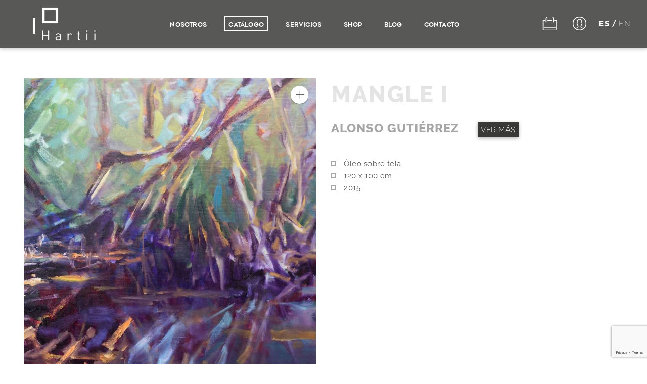

--- FILE ---
content_type: text/html; charset=UTF-8
request_url: https://hartii.art/es/detalle-catalogo/catalogo/mangle-i
body_size: 9019
content:
<!DOCTYPE html PUBLIC "-//W3C//DTD XHTML 1.0 Transitional//EN" "http://www.w3.org/TR/xhtml1/DTD/xhtml1-transitional.dtd">
<html xmlns="http://www.w3.org/1999/xhtml">
<head>
<!-- Sección de los metas por default -->
<meta http-equiv="Content-Type" content="text/html; charset=UTF-8" />
<meta charset="utf-8">
<meta name="viewport" content="width=device-width, initial-scale=1.0, maximum-scale=1.0, user-scalable=no"/>
<meta name="keywords" content="Hartii,obras,arte,arte mexico,arte merida,arte contemporaneo,coleccionistas,artistas" />
<meta name="author" content="Hartii" />
<meta property="og:type" content="Website" />
<!-- <meta property="og:locale" content="en_US" /> -->
<meta property="og:site_name" content="Hartii" />
	<!-- <meta property="og:title" content="Hartii" /> -->
	<meta property="og:title" content="Hartii" />
	<meta property="og:url" content="https://hartii.art" />
	<meta property="og:description" content="Impulsados por conectar a esta apasionada comunidad, en Hartii estamos facilitando la contemplación, administración, promoción y adquisición de obras de arte mediante la tecnología. De esta forma nos convertimos en un agente catalizador del arte alrededor del mundo." />
	<meta property="og:image" content="https://hartii.art/img/imgSeo/hartii-a3312316.jpg" />
 <meta name="description" content="Impulsados por conectar a esta apasionada comunidad, en Hartii estamos facilitando la contemplación, administración, promoción y adquisición de obras de arte mediante la tecnología. De esta forma nos convertimos en un agente catalizador del arte alrededor del mundo." /> 
<meta property="og:locale" content="en_US" />


<!-- favicon de nuestra pagina web-->
<link rel='shortcut icon' href='https://hartii.art/img/imgSeo/hartii-63d76e09.ico'> 

<!--Let browser know website is optimized for mobile-->
<meta name="viewport" content="width=device-width, initial-scale=1.0">

<!--Importando bootstrap, también van aquí todo los estilos que necesitara nuesta pagina-->
<link type="text/css" rel="stylesheet" href="https://hartii.art/css/bootstrap.min.css" />

<!-- archivo que incluye nuestras funciones de la pagina -->
<link type="text/css" rel="stylesheet" type="text/css" href="https://hartii.art/css/style.css">

<!-- Plugins -->

<link rel="stylesheet" type="text/css" href="https://hartii.art/css/outdatedBrowser.min.css" />

<link href="https://hartii.art/js/royalslider/royalslider.css" rel="stylesheet">
<link rel="stylesheet" href="https://cdnjs.cloudflare.com/ajax/libs/fancybox/3.3.5/jquery.fancybox.min.css">

<link href="https://hartii.art/js/royalslider/skins/default/rs-default.css" rel="stylesheet">

<link rel="stylesheet" type="text/css" href="https://cdnjs.cloudflare.com/ajax/libs/material-design-icons/3.0.1/iconfont/material-icons.min.css">

<link rel="stylesheet" href="https://use.fontawesome.com/releases/v5.4.1/css/all.css" integrity="sha384-5sAR7xN1Nv6T6+dT2mhtzEpVJvfS3NScPQTrOxhwjIuvcA67KV2R5Jz6kr4abQsz" crossorigin="anonymous">

<link rel="stylesheet" href="https://cdnjs.cloudflare.com/ajax/libs/bootstrap-select/1.11.2/css/bootstrap-select.min.css">

<link rel="stylesheet" type="text/css" href="https://hartii.art/js/slick/slick.css"/>

<link rel="stylesheet" type="text/css" href="https://hartii.art/js/slick/slick-theme.css"/>

<link rel="stylesheet" href="https://hartii.art/js/rate/jquery.rateyo.min.css"/>

<link href="https://hartii.art/css/bootstrap-slider.css" rel="stylesheet">
<link href="https://hartii.art/css/loader_new.css" rel="stylesheet">
<style>
    .form-control-newsletter{
        border-radius: 0;
        font-size: 15px;
        height: 45px;
    }

    .btn-newsletter{
        font-size: 25px;
        height: 45px;
        border-radius: 0;
        -webkit-box-shadow: 0 2px 7px 0 rgba(0, 0, 0, 0.3);
        box-shadow: 0 2px 7px 0 rgba(0, 0, 0, 0.3);
        background-color: var(--oscuro);
        font-family: var(--rr);
        font-weight: normal;
        font-size: 15px;
        letter-spacing: 0.5px;
        text-align: center;
        color: var(--blanco);
        border: none;
        text-transform: uppercase;
    }

    .fontRaleway{
        font-family: 'Raleway';
    }

    .fontRaleway::-webkit-input-placeholder {
        font-family: 'Raleway';
    }

    .fontRaleway:-ms-input-placeholder {
        font-family: 'Raleway';
    }

    .fontRaleway:-moz-placeholder {
        font-family: 'Raleway';
    }

    .fontRaleway::-moz-placeholder {
        font-family: 'Raleway';
    }

    @media only screen and (max-width: 768px) {
        .btn-newsletter {
            margin-top: 20px;
        }
    }
</style>
        <title>Hartii</title>
        <style>
            .btn-newsletter:focus{
                outline: none !important; 
            }
        </style>
        <!-- Captcha -->
        <script src="https://www.google.com/recaptcha/api.js?render=6LcLnxkaAAAAAE5xUxe_4K0s8mFK6p_srrZTF0Da"></script>
        
    </head>

	<body>
        <!-- Navegadores des-actualizados -->
        <div id="outdated">
            <h6>Tu Navegador esta des-actualizado, para que el sitio</h6>
            <h6>funcione correctamente porfavor:</h6>
            <p> <a id="btnUpdateBrowser" href="http://locker.com.mx/actualiza/">Actualiza tu navegador</a></p>
            <p class="last"><a href="#" id="btnCloseUpdateBrowser" title="Close">&times;</a></p>
        </div>

        <div class="nav-movil centrar">
            <div class="logo">
                    <a href="https://hartii.art/es">
                    </a>
            </div>
        </div>
        
        <header>
            <div class="contenedor">
                <button class="bt-menu" title="Menu">
                    <span class="hamburguer">
                        <span class="bar bar-1"></span>
                        <span class="bar bar-2"></span>
                        <span class="bar bar-3"></span>
                    </span>
                </button>
                <div class="logo" style="height:100%">
                        <a href="https://hartii.art/es" >
                            <img src="https://hartii.art/img/dif.png" alt="" >
                        </a>
                </div>
                <div class="menu">
                    <ul>
                        <li><a href="https://hartii.art/es/nosotros"><div id="menu-nosotros">nosotros</div></a></li>
                        <li><a href="https://hartii.art/es/catalogo"><div id="menu-catalogo">Catálogo</div></a></li>
                                                <li><a href="https://hartii.art/es/nosotros/servicio-coleccionista"><div id="menu-coleccionista">Servicios</div></a></li>
                                                <!-- <li><a href="https://hartii.art/es/work-zone"><div id="menu-workzone">Art Talks</div></a></li> -->
                        <li><a href="https://hartii.art/es/shop"><div id="menu-shop">shop</div></a></li>
                        <li><a href="https://hartii.art/es/blog"><div id="menu-blog">blog</div></a></li>
                        <li><a href="https://hartii.art/es/contacto"><div id="menu-contacto">contacto</div></a></li>
                    </ul>
                </div>
                <div class="menu-opciones">
                    <div class="opciones">
                        <ul>
                            <li class="shop"><a  href="javascript:;" onclick="stepCar(1);"><svg width="30px" height="27px" viewBox="0 0 30 27" version="1.1" xmlns="http://www.w3.org/2000/svg" xmlns:xlink="http://www.w3.org/1999/xlink">
    <defs></defs>
    <g id="Ícono/Shop/Blanco" stroke="none" stroke-width="1" fill="none" fill-rule="evenodd" stroke-linecap="round" stroke-linejoin="round">
        <g transform="translate(0.000000, -1.000000)" id="Group" stroke="#FFFFFF">
            <g transform="translate(0.500000, 0.000000)">
                <g id="Group-2" transform="translate(0.635552, 0.635552)">
                    <path d="M2.86881088,22.3767248 L24.6717735,22.3767248" id="Stroke-1" stroke-width="1.3"></path>
                    <g id="Group-8" stroke-width="1.7">
                        <path d="M6.31138393,10.9014813 L6.31138393,4.01633523 C6.31138393,2.11488738 7.85250913,0.573762175 9.75395698,0.573762175 L17.7866274,0.573762175 C19.6880753,0.573762175 21.2292005,2.11488738 21.2292005,4.01633523 L21.2292005,10.9014813" id="Stroke-2"></path>
                        <path d="M9.32142857,7.41477273 L17.8876833,7.41477273" id="Stroke-4"></path>
                        <polyline id="Stroke-6" points="23.5242492 7.45890828 26.9668222 7.45890828 26.9668222 26.9668222 0.573762175 26.9668222 0.573762175 7.45890828 4.01633523 7.45890828"></polyline>
                    </g>
                </g>
            </g>
        </g>
    </g>
</svg></a></li>
                            <!-- <li class="usuario"><a href="https://hartii.art/perfil"><svg width="27px" height="27px" viewBox="0 0 27 27" version="1.1" xmlns="http://www.w3.org/2000/svg" xmlns:xlink="http://www.w3.org/1999/xlink">
    <defs></defs>
    <g id="Ícono/Usuario/Blanco" stroke="none" stroke-width="1" fill="none" fill-rule="evenodd" stroke-linecap="round" stroke-linejoin="round">
        <g id="Group-5" stroke="#FFFFFF">
            <path d="M21.000375,23.0625 L18,22.062375 C16.500375,21.438 16.000875,19.031625 16.000875,18.5625 C16.718625,17.969625 17.5005,16.938 17.5005,16.061625 C17.5005,15.1875 18,15.062625 18,15.062625 C18,15.062625 18.4995,13.811625 18.4995,13.062375 C18.4995,13.062375 18.374625,12.562875 18,12.562875 L18,9.5625 C18,7.10325 16.750125,7.3125 16.999875,7.061625 C16.999875,6.478875 16.291125,5.0625 13.5,5.0625 C10.657125,5.0625 9,7.770375 9,9.5625 L9,12.562875 C8.625375,12.562875 8.5005,13.062375 8.5005,13.062375 C8.5005,13.811625 9,15.062625 9,15.062625 C9,15.062625 9.4995,15.1875 9.4995,16.061625 C9.4995,16.938 10.281375,17.969625 10.999125,18.5625 C10.999125,19.031625 10.499625,21.438 9,22.062375 L5.999625,23.0625" id="Stroke-1" stroke-width="1.3"></path>
            <path d="M26.4375,13.5 C26.4375,20.646 20.646,26.4375 13.5,26.4375 C6.354,26.4375 0.5625,20.646 0.5625,13.5 C0.5625,6.354 6.354,0.5625 13.5,0.5625 C20.646,0.5625 26.4375,6.354 26.4375,13.5 Z" id="Stroke-3" stroke-width="1.7"></path>
        </g>
    </g>
</svg></a></li> -->
                            <li class="usuario " tooltip="Perfil" flow="down"><a><svg width="27px" height="27px" viewBox="0 0 27 27" version="1.1" xmlns="http://www.w3.org/2000/svg" xmlns:xlink="http://www.w3.org/1999/xlink">
    <defs></defs>
    <g id="Ícono/Usuario/Blanco" stroke="none" stroke-width="1" fill="none" fill-rule="evenodd" stroke-linecap="round" stroke-linejoin="round">
        <g id="Group-5" stroke="#FFFFFF">
            <path d="M21.000375,23.0625 L18,22.062375 C16.500375,21.438 16.000875,19.031625 16.000875,18.5625 C16.718625,17.969625 17.5005,16.938 17.5005,16.061625 C17.5005,15.1875 18,15.062625 18,15.062625 C18,15.062625 18.4995,13.811625 18.4995,13.062375 C18.4995,13.062375 18.374625,12.562875 18,12.562875 L18,9.5625 C18,7.10325 16.750125,7.3125 16.999875,7.061625 C16.999875,6.478875 16.291125,5.0625 13.5,5.0625 C10.657125,5.0625 9,7.770375 9,9.5625 L9,12.562875 C8.625375,12.562875 8.5005,13.062375 8.5005,13.062375 C8.5005,13.811625 9,15.062625 9,15.062625 C9,15.062625 9.4995,15.1875 9.4995,16.061625 C9.4995,16.938 10.281375,17.969625 10.999125,18.5625 C10.999125,19.031625 10.499625,21.438 9,22.062375 L5.999625,23.0625" id="Stroke-1" stroke-width="1.3"></path>
            <path d="M26.4375,13.5 C26.4375,20.646 20.646,26.4375 13.5,26.4375 C6.354,26.4375 0.5625,20.646 0.5625,13.5 C0.5625,6.354 6.354,0.5625 13.5,0.5625 C20.646,0.5625 26.4375,6.354 26.4375,13.5 Z" id="Stroke-3" stroke-width="1.7"></path>
        </g>
    </g>
</svg></a></li>
                            <!-- <li class="usuario menu-activo">
                                <span><svg width="27px" height="27px" viewBox="0 0 27 27" version="1.1" xmlns="http://www.w3.org/2000/svg" xmlns:xlink="http://www.w3.org/1999/xlink">
    <defs></defs>
    <g id="Ícono/Usuario/Blanco" stroke="none" stroke-width="1" fill="none" fill-rule="evenodd" stroke-linecap="round" stroke-linejoin="round">
        <g id="Group-5" stroke="#FFFFFF">
            <path d="M21.000375,23.0625 L18,22.062375 C16.500375,21.438 16.000875,19.031625 16.000875,18.5625 C16.718625,17.969625 17.5005,16.938 17.5005,16.061625 C17.5005,15.1875 18,15.062625 18,15.062625 C18,15.062625 18.4995,13.811625 18.4995,13.062375 C18.4995,13.062375 18.374625,12.562875 18,12.562875 L18,9.5625 C18,7.10325 16.750125,7.3125 16.999875,7.061625 C16.999875,6.478875 16.291125,5.0625 13.5,5.0625 C10.657125,5.0625 9,7.770375 9,9.5625 L9,12.562875 C8.625375,12.562875 8.5005,13.062375 8.5005,13.062375 C8.5005,13.811625 9,15.062625 9,15.062625 C9,15.062625 9.4995,15.1875 9.4995,16.061625 C9.4995,16.938 10.281375,17.969625 10.999125,18.5625 C10.999125,19.031625 10.499625,21.438 9,22.062375 L5.999625,23.0625" id="Stroke-1" stroke-width="1.3"></path>
            <path d="M26.4375,13.5 C26.4375,20.646 20.646,26.4375 13.5,26.4375 C6.354,26.4375 0.5625,20.646 0.5625,13.5 C0.5625,6.354 6.354,0.5625 13.5,0.5625 C20.646,0.5625 26.4375,6.354 26.4375,13.5 Z" id="Stroke-3" stroke-width="1.7"></path>
        </g>
    </g>
</svg></span>
                            </li> -->
                        </ul>
                        <ul class="menu-perfil">
                                                    <li><a href="https://hartii.art/es/perfil/datos-compra">Datos de compra</a></li>
                            <li><a href="https://hartii.art/es/perfil/favoritos">Favoritos</a></li>
                            <li data-toggle="modal" data-target="#datosPass"><a href="javascript:void(0);">Cambiar contraseña</a></li>
                            <li data-toggle="modal" data-target="#cerrarSesion"><a href="javascript:void(0);">Cerrar Sesión</a></li>
                        </ul>
                    </div>
                    <div class="idiomas">
                                                                        <a href="https://hartii.art/es/detalle-catalogo/catalogo/mangle-i"><span class="active">es</span></a> / <a href="https://hartii.art/en/detalle-catalogo/catalogo/mangle-i"><span class="">en</span></a>
                                                                </div>
                </div>
            </div>
        </header>
        
        <div id="detalle-catalogo">
            <div class="contenedor">

                <!-- DETALLE DE LA OBRA  -->
                <section class="detalle-obra">
                    <div class="row">
                        <div class="col-lg-6 col-md-6 col-sm-6 col-xs-12">
                            <div class="bg" style="background-image: url(https://hartii.art/img/obras/hartii-a70da921.jpg)">
                                <img src="https://hartii.art/img/blank.gif" alt="">
                                <div class="plus" data-image="https://hartii.art/img/obras/hartii-a70da921.jpg" data-title="Mangle I"></div>
                            </div>
                        </div>
                        <div class="col-lg-6 col-md-6 col-sm-6 col-xs-12">
                            <div class="titulo m20">Mangle I</div>
                            <div class="artista m40">Alonso Gutiérrez                                                            <a href="https://hartii.art/es/detalle-artista/103"><button  class="btn-oscuro-md">VER MÁS</button></a></div>
                            
                                                        <!-- <div class="p m15">COLECCIÓN PRIVADA</div> -->
                            <ul>
                                <li>Óleo sobre tela</li>
                                <li>120 x 100  cm</li>
                                <li>2015</li>
                            </ul>
                            <div class="info m30">
                                                            </div>
                            <div>
                                                            </div>
                            <!--  -->
                        </div>
                        </div>
                </section>
                
                <!-- HISTORIA DE LA OBRA -->
                            </div>
        </div>

        
<!-- INICIO DE SESION -->
<div class="modal" tabindex="-1" role="dialog" id="inicioSesion">
    <div class="modal-dialog" role="document">
        <div class="modal-content">
            <div class="modal-header">
                <button type="button" class="close" data-dismiss="modal" aria-label="Close"><i class="fas fa-times"></i></button>
            </div>
            <div class="modal-body text-center">
                <div class="titulo">iniciar sesión</div>
                <div class="row form">
                    <form id="formLogin" action="https://hartii.art/controller/controller.php" method="POST">
            
                        <div class="col-xs-12 m20">
                            <input data-validate="true" type="email" name="sesion_email" id="sesion_email" placeholder="Usuario">
                        </div>
                        <div class="col-xs-12 m20">
                            <input data-validate="true" type="password" name="sesion_password" id="sesion_password" placeholder="Contraseña">
                        </div>
                        <div class="col-xs-12 m20">
                            <a href="" class="msj tu" data-dismiss="modal" data-toggle="modal" data-target="#recupera_contraseña">¿Olvidaste tu contraseña?</a>
                        </div>
                        <div class="col-xs-12 m20">
                            <button class="btn-oscuro" id="entrar" name="operaciones" value="login">entrar</button>
                        </div>
                        <div class="col-xs-12">
                            <span class="msj">¿No tienes cuenta? Regístrate<a data-dismiss="modal" data-toggle="modal" href="#registroUsuario" class="msj tu"><b> aquí</b></a>.</span>
                        </div>
                    </form>
                </div>
            </div>
        </div>
    </div>
</div>




<!-- CIERRE DE SESION -->
<div class="modal fade" tabindex="-1" role="dialog" id="cerrarSesion">
    <div class="modal-dialog" role="document">
        <div class="modal-content">
            <div class="modal-header">
                <button type="button" class="close" data-dismiss="modal" aria-label="Close"><i class="fas fa-times"></i></button>
            </div>
            <div class="modal-body text-center">
                <div class="tlos">¿Estás seguro que deseas cerrar  tu sesión?</div>
                <div class="row form">
                    <div class="col-sm-6 col-xs-12 m20">
                        <button class="btn-bln" data-dismiss="modal">MANTENER</button>
                    </div>
                    
                    <div class="col-sm-6 col-xs-12 m20">
                        <form id="log_off_form" action="https://hartii.art/controller/controller.php" method="POST">
                            <button class="btn-oscuro" id="log_off" name="operaciones" value="cerrarSesion">cerrar</button>
                        </form>
                    </div>
                </div>
            </div>
        </div>
    </div>
</div>


<!-- Recuperacion de contraseña -->
<div class="modal " tabindex="-1" role="dialog" id="recupera_contraseña">
    <div class="modal-dialog" role="document">
        <div class="modal-content">
            <div class="modal-header">
                <button type="button" class="close" data-dismiss="modal" aria-label="Close"><i class="fas fa-times"></i></button>
            </div>
            <div class="modal-body text-center">
                <div class="titulo">Recupera tu contraseña</div>
                <div class="row form">
                    <form id="formLogin_recover" action="https://hartii.art/controller/controller.php" method="POST">
                        <input type="hidden" name="idioma" value="es">
                        <div class="col-xs-12 m20"> <p class="msj tu">Ingresa tu correo, para recuperar tu contraseña</p> </div>
                        <div class="col-xs-12 m20">
                            <input data-validate="true" type="email" name="sesion_email_re" id="sesion_email_re" placeholder="Correo">
                        </div>
                        <div class="col-xs-12 m20">
                            <button class="btn-oscuro" id="entrer" name="operaciones" value="recuperarPassword">entrar</button>
                        </div>
                        <!-- <div class="col-xs-12">
                            <span class="msj">¿No tienes cuenta? Regístrate <a data-dismiss="modal" data-toggle="modal" href="#registroUsuario" class="msj tu"><b>aquí</b></a>.</span>
                        </div> -->
                    </form>
                </div>
            </div>
        </div>
    </div>
</div>

<!-- REGISTRO DE USUARIO -->
<div class="modal fade" tabindex="-1" role="dialog" id="registroUsuario">
    <div class="modal-dialog" role="document">
        <div class="modal-content">
            <div class="modal-header">
                <button type="button" class="close" data-dismiss="modal" aria-label="Close"><i class="fas fa-times"></i></button>
            </div>
            <div class="modal-body text-center">
                <div class="titulo">Registro</div>
                <div class="row form">
                    
                    <form id="reg_form" action="https://hartii.art/controller/controller.php" method="POST">
                        <input type="hidden" name="operaciones"value="addCliente">
                        <div class="col-xs-12 m20">
                            <input data-validate="true" type="text" name="registro_nombre" id="registro_nombre" placeholder="Nombre">
                        </div>
                        <div class="col-xs-12 m20">
                            <input data-validate="true" type="text" name="registro_apellido" id="registro_apellido" placeholder="Apellido">
                        </div>
                        <div class="col-xs-12 m20">
                            <input data-validate="true" type="email" name="registro_email" id="registro_email" placeholder="Correo">
                        </div>
                        <div class="col-xs-12 m20">
                            <input data-validate="true" type="password" name="registro_password" id="registro_password" placeholder="Contraseña">
                        </div>
                        <div class="col-xs-12 m20">
                            <input data-validate="true" type="password" name="registro_password2" id="registro_password2" placeholder="Confirmar Contraseña">
                        </div>
                        <div class="col-xs-12 m20">
                            <button id="register"class="btn-oscuro"name="operaciones"value="addCliente">enviar</button>
                        </div>
                    </form>

                </div>
            </div>
        </div>
    </div>
</div>

<!-- AÑADIR AL CARRITO -->
<div class="modal fade" tabindex="-1" role="dialog" id="addCarrito">
    <div class="modal-dialog grd" role="document">
        <div class="modal-content grd">
            <div class="modal-header">
                <button type="button" class="close" data-dismiss="modal" aria-label="Close"><i class="fas fa-times"></i></button>
            </div>
            <div class="modal-body text-center">
                <div class="tlos">Has agregado este producto a tu carrito</div>
                <div class="row form">
                    <div class="col-lg-4 col-lg-offset-2 col-sm-6 col-xs-12 m20">
                        <a href="javascript:;" onclick="stepCar(1);"><button class="btn-bln">IR AL CARRITO</button></a>
                    </div>
                    <div class="col-lg-4 col-sm-6 col-xs-12 m20">
                    <a href="https://hartii.art/es/shop"><button class="btn-oscuro">SEGUIR COMPRANDO</button></a>
                    </div>
                </div>
            </div>
        </div>
    </div>
</div>

<!-- INTERESADO EN LA OBRA (COLECCIONISTA) -->
<div class="modal fade" tabindex="-1" role="dialog" id="interesColeccionista">
    <div class="modal-dialog" role="document">
        <div class="modal-content">
            <div class="modal-header">
                <button type="button" class="close" data-dismiss="modal" aria-label="Close"><i class="fas fa-times"></i></button>
            </div>
            <div class="modal-body text-center">
                <div class="tlos2 m15">¡Gracias!</div>
                <div class="p">Se informará a Hartii y al respectivo coleccionista, de tu interés en esta obra y en breve se pondrán en contacto contigo.</div>
            </div>
        </div>
    </div>
</div>

<!-- INTERESADO EN LA OBRA (CATALOGO) -->
<div class="modal fade" tabindex="-1" role="dialog" id="interesCatalogo">
    <div class="modal-dialog" role="document">
        <div class="modal-content">
            <div class="modal-header">
                <button type="button" class="close" data-dismiss="modal" aria-label="Close"><i class="fas fa-times"></i></button>
            </div>
            <div class="modal-body text-center">
                <div class="tlos2 m15">Nos pondremos en contacto contigo y con el actual propietario de la obra.</div>
                
                <div class="p">
                    Para dudas o comentarios puede enviar un correo a info@hartii.art                 </div>
                <!-- <div class="p">
                    Correo: contacto@hartii.art <br>
                   Teléfono: (999) 944 9140 <br>
                   Horario de oficina: Lunes - Viernes 9:00 am - 5pm 
                </div> -->
            </div>
        </div>
    </div>
</div>

<!-- AÑADIR A LA COLECCION (PERFIL COLECCIONISTA)-->
<!-- <div class="modal fade" tabindex="-1" role="dialog" id="addColeccion">
    <div class="modal-dialog grd" role="document">
        <div class="modal-content grd">
            <div class="modal-header">
                <button type="button" class="close" data-dismiss="modal" aria-label="Close"><i class="fas fa-times"></i></button>
            </div>
            <div class="modal-body text-center">
                <div class="titulo">Añadir a colección</div>
                <div class="row form">
                    <div class="col-sm-6 col-xs-12 m20">
                        <div class="form-image-prev">
                            <label class="label-image" data-imgprev="blah">
                                <div>
                                    <img id="blah" src="https://placehold.it/180" alt="Image preview" />
                                    <i class="fas fa-camera fa-4x"></i>
                                    <span class="title">Añadir foto de la obra</span>
                                    <input type="file" onchange="readURL(this, 'blah');" />
                                </div>
                            </label>
                        </div>
                    </div>
                    <div class="col-sm-6 col-xs-12 m20">
                        <div class="row form">
                            <div class="col-xs-12 m20 np">
                                <input type="text" name="coleccion_nombre" id="coleccion_nombre" placeholder="Nombre de la obra">
                            </div>
                            <div class="col-xs-12 m20 np">
                                <input type="text" name="coleccion_artista" id="coleccion_artista" placeholder="Artista">
                            </div>
                            <div class="col-xs-12 m20 np">
                                <input type="text" name="coleccion_anio" id="coleccion_anio" placeholder="Año">
                            </div>
                            <div class="col-xs-12 m20 np">
                                <input type="text" name="coleccion_desc" id="coleccion_desc" placeholder="Descripción">
                            </div>
                        </div>
                    </div>
                </div>
                <div class="row form">
                    <div class="col-xs-12 m20">
                        <button id="form_img" class="btn-oscuro">enviar</button>
                    </div>
                </div>
            </div>
        </div>
    </div>
</div> -->


<!-- DATOS PERSONALES2 -->
<div class="modal fade" tabindex="-1" role="dialog" id="datosPass">
    <div class="modal-dialog grd" role="document">
        <div class="modal-content grd">
            <div class="modal-header">
                <button type="button" class="close" data-dismiss="modal" aria-label="Close"><i class="fas fa-times"></i></button>
            </div>
            <div class="modal-body text-center">
                <div class="titulo">Porfavor, edita tu contraseña</div>
                <form id="pass" action="https://hartii.art/controller/controller.php" method="POST">
                <div class="tlos">EDITAR CONTRASEÑA</div>
                <div class="row form m40">
                    <!-- <div class="col-sm-4 col-xs-12 m20">
                        <input type="password" name="datos_password1"  id="datos_password1" placeholder="Contraseña Actual">
                    </div> -->
                    <div class="col-sm-6 col-xs-12 m20"> 
                        <input type="password" name="datos_newpassword2"   id="datos_newpassword2" placeholder="Nueva Contraseña">
                    </div>
                    <div class="col-sm-6 col-xs-12 m20">
                        <input type="password" name="datos_newpassword3"  id="datos_newpassword3" placeholder="Confirmar Contraseña">
                    </div>
                </div>
                <div> <button class="btn-oscuro profilePass" name="operaciones" value="cambiarContraseña">guardar</button> </div>
                </form>
            </div>
        </div>
    </div>
</div>
<footer>
    <div class="contenedor h100">
    <div class="row" style="padding: 50px 30px;">
        <div class="col-md-4 col-md-offset-4">
            <h4 class="titulo text-center fontRaleway" style="margin-bottom: 10px;font-weight:800;">Suscríbete a nuestro newsletter</h3>
            <form class="form-inline newsletterForm row text-center">
                <div>
                    <input type="hidden" name="lang" value="es">
                    <input name="email" title='"example@correo.com"' required pattern="[a-z0-9._%+-]+@[a-z0-9.-]+\.[a-z]{2,4}$" type="email" class="form-control-newsletter fontRaleway col-md-9 col-xs-12" placeholder="E-mail">
                    <input  type="hidden" id="token_captcha">
                    <button type="submit" class="btn fontRaleway btn-default btn-newsletter col-md-3 col-xs-12" style="text-transform: capitalize;font-weight:800;">Enviar</button>
                </div>
            </form>
            <p class="newsletterSuccess bg-success text-center hide" style="margin-top:20px;padding-top:20px;padding-bottom:20px;background:#585857;color:white;">
                <span id="message_success"></span>
            </p>
            <p class="newsletterError bg-success text-center hide" style="margin-top:20px;padding-top:20px;padding-bottom:20px;background:#585857;color:white;">
            <span id="message_error"></span>
            </p>
        </div>
        
    </div>
        <div class="row h100">
            <div class="col-lg-3 col-md-3 col-sm-4 col-xs-12 h100 centrar"><div class="p">Hartii ® Todos los derechos reservados, 2021.</div></div>
            <div class="col-lg-6 col-md-7 col-sm-4 col-xs-12 h100 centrar">
                <ul>
                    <li><a href="https://hartii.art/es/aviso">Aviso de privacidad</a></li>
                    <li><a href="https://hartii.art/es/terminos-y-condiciones">Términos y Condiciones</a></li>
                    <li><a href="https://hartii.art/es/contacto">Atención al cliente</a></li>
                </ul>
            </div>
            <div class="col-lg-3 col-md-2 col-sm-4 col-xs-12 h100 centrar redes">
                <div>
                    <a target="_blank" rel="noopener noreferrer" href="https://facebook.com/hartii.art"><i class="fab fa-facebook-f fa-lg"></i></a>
                    <!-- <a href="#"><i class="fab fa-twitter fa-lg"></i></a> -->
                    <a target="_blank" rel="noopener noreferrer" href="https://www.instagram.com/hartii.art/"><i class="fab fa-instagram fa-lg"></i></a>
                </div>
            </div>
        </div>
    </div>
</footer>        <!--Importando materialize o bootstrap, también van aquí todo los javascript que necesitara nuesta pagina-->

<script type="text/javascript" src="https://code.jquery.com/jquery-2.1.1.min.js"></script>

<script type="text/javascript" src="https://hartii.art/js/bootstrap.min.js"></script>

<script type='text/javascript' src="https://hartii.art/js/bootstrap-slider.js"></script>

<!-- <script src="https://use.fontawesome.com/5175d858f3.js"></script> -->

<script src="https://hartii.art/js/scrollReveal.min.js"></script>

<script src="https://hartii.art/js/modernizr.js"></script>

<script src="https://hartii.art/js/circle-progress.min.js"></script>

<script src="https://hartii.art/js/royalslider/jquery.royalslider.min.js"></script>

<script type="text/javascript" src="https://hartii.art/js/rate/jquery.rateyo.js"></script>
<!-- <script src="https://cdnjs.cloudflare.com/ajax/libs/Chart.js/2.7.2/Chart.min.js"></script> -->

<script src="https://cdnjs.cloudflare.com/ajax/libs/AlertifyJS/1.11.4/alertify.js"></script>

<link rel="stylesheet" type="text/css" href="https://cdnjs.cloudflare.com/ajax/libs/AlertifyJS/1.11.4/css/alertify.css" />
<script>
	var PATH='https://hartii.art/';
	var LANG = 'es';
</script>

<script src="https://hartii.art/js/validate.js"></script>
<script>
    function onSubmit(token) {
        console.log(token)
        //document.getElementById("demo-form").submit();
       }
</script>
<!-- archivo javascript que incluye nuestras funciones de la pagina -->

<script src='https://www.google.com/recaptcha/api.js?hl=es' async defer></script>

<script type="text/javascript" src="https://hartii.art/js/funciones.js"></script>
<script>
       function onSubmit(token) {
         document.getElementById("demo-form").submit();
       }
     </script>

<script src="https://cdnjs.cloudflare.com/ajax/libs/fancybox/3.3.5/jquery.fancybox.min.js"></script>

<script src="https://hartii.art/js/jquery.matchHeight.js" type="text/javascript"></script>

<script src="https://cdnjs.cloudflare.com/ajax/libs/bootstrap-select/1.11.2/js/bootstrap-select.min.js"></script>

<script type="text/javascript" src="https://hartii.art/js/slick/slick.min.js"></script>

<script src="https://cdnjs.cloudflare.com/ajax/libs/bootstrap-growl/1.0.0/jquery.bootstrap-growl.min.js"></script>

<!-- Navegadores des-actualizados -->

<script src="https://hartii.art/js/outdatedBrowser.min.js"></script>	
<script src="https://hartii.art/js/loader.js"></script>

    <script>

        
		var loaderRod = new LoaderRod();
		// Funcion para preview de imagenes input file
		function readURL(input, id) {
			if (input.files && input.files[0]) {
			var reader = new FileReader();
		
			reader.onload = function (e) {
				$('#'+id)
				.attr('src', e.target.result);
				$('#'+id).fadeIn(500);
				$('[data-imgprev='+id+']').addClass('transparent');
			};
		
			reader.readAsDataURL(input.files[0]);
			}
		}


	    function addLoadEvent(func) {
		    var oldonload = window.onload;
		    if (typeof window.onload != 'function') {
		        window.onload = func;
		    } else {
		        window.onload = function() {
		            oldonload();
		            func();
		        }
		    }
		}
		//call plugin function after DOM ready
		addLoadEvent(
		    outdatedBrowser({
		        bgColor: '#f25648',
		        color: '#ffffff',
		        lowerThan: 'transform'
		    })
		);

		//USING jQuery
		$( document ).ready(function() {
		    outdatedBrowser({
		        bgColor: '#f25648',
		        color: '#ffffff',
		        lowerThan: 'transform'
		    })
		})
		
		//$("#modalStars").modal("show");
		
</script>
<script type="text/javascript">
var ops = {
	'html':true,    
	content: function(){
		return $('#content').html();
	}
};


</script>
<script>
  $("#rateyo").rateYo({
 	rating: 1,
	fullStar: true,
	ratedFill: "#00b4c2",
    onSet: function (rating, rateYoInstance) {
      //alert("Rating is set to: " + rating);
    }
  });
</script>

<!-- Global site tag (gtag.js) - Google Analytics -->
<script async src="https://www.googletagmanager.com/gtag/js?id=UA-133163679-14"></script>
<script>
  window.dataLayer = window.dataLayer || [];
  function gtag(){dataLayer.push(arguments);}
  gtag('js', new Date());

  gtag('config', 'UA-133163679-14');
</script>


<script>$("#menu-catalogo").addClass("active");</script><script>
	var PATH='https://hartii.art/';
	var _PATH='https://hartii.art/';	
	var MONEDA = 'MXN';
</script>
<script>
function message_center(_section, _message, _custom_message){
    var _notifications = {
        correo : {
            0 : {title : 'Error', message : 'El correo ya ha sido registrado anteriormente, intente con otro para continuar'},
        },
        pagos : {
            1 : {title : 'Hecho', message : 'Pago en progreso',duration: 6000},
            2 : {title : 'Hecho', message : 'Pago completado', duration: 6000},
            0 : {title : 'Advertencia', message : _custom_message, duration: 6000},
            3001 : {title : 'Error 3001', message : 'La tarjeta fue declinada.', duration: 6000},
            3002 : {title : 'Error 3002', message : 'La tarjeta ha expirado.', duration: 6000},
            3003 : {title : 'Error 3003', message : 'La tarjeta no tiene fondos suficientes.', duration: 6000},
            3004 : {title : 'Error 3004', message : 'La tarjeta ha sido identificada como una tarjeta robada.', duration: 6000},
            3005 : {title : 'Error 3005', message : 'La tarjeta ha sido rechazada por el sistema antifraudes.', duration: 6000},
            3006 : {title : 'Error 3006', message : 'La operación no está permitida para este cliente o esta transacción.', duration: 6000},
            3007 : {title : 'Error 3007', message : 'La tarjeta fue declinada.', duration: 6000},
            3008 : {title : 'Error 3008', message : 'La tarjeta no es soportada en transacciones en línea.', duration: 6000},
            3009 : {title : 'Error 3009', message : 'La tarjeta fue reportada como perdida.', duration: 6000},
            3010 : {title : 'Error 3010', message : 'El banco ha restringido la tarjeta.', duration: 6000},
            3011 : {title : 'Error 3011', message : 'El banco ha solicitado que la tarjeta sea retenida. Contacte al banco.', duration: 6000},
            3012 : {title : 'Error 3012', message : 'Se requiere solicitar al banco autorización para realizar este pago.', duration: 6000}
        },
        forms : {
            0 : {title : 'Advertencia', message : 'Hay información pendiente por llenar, por favor revisa los campos marcados'},
            1 : {title : 'Advertencia', message : 'Selecciona una dirección para poder continuar'},
            2 : {title : 'Advertencia', message : 'Selecciona un método de transporte para poder continuar',life:8000,closerTemplate	:"x"},
            3 : {title : 'Advertencia', message : 'Selecciona un método de pago para poder continuar'},
            4 : {title : 'Advertencia', message : 'Selecciona una tarjeta de credito para poder continuar'},
            5 : {title : 'Hecho', message : 'Datos guardados correctamente'},
            6 : {title : 'Advertencia', message : 'Ha ocurrido un error inténtelo más tarde'},
            7 : {title : 'Advertencia', message : 'El numero telefonico debe ser de 10 digitos'},
        },
        orden : {
            1 : {title : 'Hecho', message : 'Orden generada, espera un momento'},
        },
        calificar : {
            0 : {title : 'Advertencia', message : 'Ya haz calificado éste producto'},
            1 : {title : 'Hecho', message : 'Producto calificado'},
            2 : {title : 'Advertencia', message : 'Selecciona el número de estrellas para éste producto para poder continuar'},
            3 : {title : 'Advertencia', message : 'Inicia sesión para poder continuar'}
        }
				}
				alertify.set('notifier','position', 'bottom-right');
 			alertify.error(_notifications[_section][_message].message);
}


</script>
<script>
        grecaptcha.ready(function() {
            grecaptcha.execute('6LcLnxkaAAAAAE5xUxe_4K0s8mFK6p_srrZTF0Da', {action: 'submit'}).then(function(token) {
                // Add your logic to submit to your backend server here.
                
                $('#token_captcha').val(token);
            });
        });
</script>        <script src="https://hartii.art/js/functionsCar.js"></script>
        <script src="https://hartii.art/js/newsletterfunctions.js"></script>
        <script>
               $('.btn-bln-ch[data-opciones=true]').on('click', function(){
                if($(this).hasClass('vender')){
                    ($(this).hasClass('active')) ? $(this).text('vender') : $(this).text('Retirar de venta');
                }
                else if($(this).hasClass('mostrar')){
                    ($(this).hasClass('active')) ? $(this).text('mostrar') : $(this).text('ocultar');
                }
                else{
                    ($(this).hasClass('active')) ? $(this).text('reproducir') : $(this).text('ya no reproducir');
                }

                $(this).toggleClass('active');
            });


            $("[data-fancybox]").fancybox({
                toolbar  : true,
                smallBtn : true,
            });

            $(".plus").on('click', function() {
                let image = $(this).data('image');
                let title = $(this).data('title');
                $.fancybox.open([
                        { src : image, opts: {caption: title} }
                    ],
                    {
                        loop : true,
                        hash : "test"
                    }
                );
            });
        </script>
    </body>
</html>


--- FILE ---
content_type: text/html; charset=utf-8
request_url: https://www.google.com/recaptcha/api2/anchor?ar=1&k=6LcLnxkaAAAAAE5xUxe_4K0s8mFK6p_srrZTF0Da&co=aHR0cHM6Ly9oYXJ0aWkuYXJ0OjQ0Mw..&hl=en&v=N67nZn4AqZkNcbeMu4prBgzg&size=invisible&anchor-ms=20000&execute-ms=30000&cb=fxlbzeqcq2ct
body_size: 48967
content:
<!DOCTYPE HTML><html dir="ltr" lang="en"><head><meta http-equiv="Content-Type" content="text/html; charset=UTF-8">
<meta http-equiv="X-UA-Compatible" content="IE=edge">
<title>reCAPTCHA</title>
<style type="text/css">
/* cyrillic-ext */
@font-face {
  font-family: 'Roboto';
  font-style: normal;
  font-weight: 400;
  font-stretch: 100%;
  src: url(//fonts.gstatic.com/s/roboto/v48/KFO7CnqEu92Fr1ME7kSn66aGLdTylUAMa3GUBHMdazTgWw.woff2) format('woff2');
  unicode-range: U+0460-052F, U+1C80-1C8A, U+20B4, U+2DE0-2DFF, U+A640-A69F, U+FE2E-FE2F;
}
/* cyrillic */
@font-face {
  font-family: 'Roboto';
  font-style: normal;
  font-weight: 400;
  font-stretch: 100%;
  src: url(//fonts.gstatic.com/s/roboto/v48/KFO7CnqEu92Fr1ME7kSn66aGLdTylUAMa3iUBHMdazTgWw.woff2) format('woff2');
  unicode-range: U+0301, U+0400-045F, U+0490-0491, U+04B0-04B1, U+2116;
}
/* greek-ext */
@font-face {
  font-family: 'Roboto';
  font-style: normal;
  font-weight: 400;
  font-stretch: 100%;
  src: url(//fonts.gstatic.com/s/roboto/v48/KFO7CnqEu92Fr1ME7kSn66aGLdTylUAMa3CUBHMdazTgWw.woff2) format('woff2');
  unicode-range: U+1F00-1FFF;
}
/* greek */
@font-face {
  font-family: 'Roboto';
  font-style: normal;
  font-weight: 400;
  font-stretch: 100%;
  src: url(//fonts.gstatic.com/s/roboto/v48/KFO7CnqEu92Fr1ME7kSn66aGLdTylUAMa3-UBHMdazTgWw.woff2) format('woff2');
  unicode-range: U+0370-0377, U+037A-037F, U+0384-038A, U+038C, U+038E-03A1, U+03A3-03FF;
}
/* math */
@font-face {
  font-family: 'Roboto';
  font-style: normal;
  font-weight: 400;
  font-stretch: 100%;
  src: url(//fonts.gstatic.com/s/roboto/v48/KFO7CnqEu92Fr1ME7kSn66aGLdTylUAMawCUBHMdazTgWw.woff2) format('woff2');
  unicode-range: U+0302-0303, U+0305, U+0307-0308, U+0310, U+0312, U+0315, U+031A, U+0326-0327, U+032C, U+032F-0330, U+0332-0333, U+0338, U+033A, U+0346, U+034D, U+0391-03A1, U+03A3-03A9, U+03B1-03C9, U+03D1, U+03D5-03D6, U+03F0-03F1, U+03F4-03F5, U+2016-2017, U+2034-2038, U+203C, U+2040, U+2043, U+2047, U+2050, U+2057, U+205F, U+2070-2071, U+2074-208E, U+2090-209C, U+20D0-20DC, U+20E1, U+20E5-20EF, U+2100-2112, U+2114-2115, U+2117-2121, U+2123-214F, U+2190, U+2192, U+2194-21AE, U+21B0-21E5, U+21F1-21F2, U+21F4-2211, U+2213-2214, U+2216-22FF, U+2308-230B, U+2310, U+2319, U+231C-2321, U+2336-237A, U+237C, U+2395, U+239B-23B7, U+23D0, U+23DC-23E1, U+2474-2475, U+25AF, U+25B3, U+25B7, U+25BD, U+25C1, U+25CA, U+25CC, U+25FB, U+266D-266F, U+27C0-27FF, U+2900-2AFF, U+2B0E-2B11, U+2B30-2B4C, U+2BFE, U+3030, U+FF5B, U+FF5D, U+1D400-1D7FF, U+1EE00-1EEFF;
}
/* symbols */
@font-face {
  font-family: 'Roboto';
  font-style: normal;
  font-weight: 400;
  font-stretch: 100%;
  src: url(//fonts.gstatic.com/s/roboto/v48/KFO7CnqEu92Fr1ME7kSn66aGLdTylUAMaxKUBHMdazTgWw.woff2) format('woff2');
  unicode-range: U+0001-000C, U+000E-001F, U+007F-009F, U+20DD-20E0, U+20E2-20E4, U+2150-218F, U+2190, U+2192, U+2194-2199, U+21AF, U+21E6-21F0, U+21F3, U+2218-2219, U+2299, U+22C4-22C6, U+2300-243F, U+2440-244A, U+2460-24FF, U+25A0-27BF, U+2800-28FF, U+2921-2922, U+2981, U+29BF, U+29EB, U+2B00-2BFF, U+4DC0-4DFF, U+FFF9-FFFB, U+10140-1018E, U+10190-1019C, U+101A0, U+101D0-101FD, U+102E0-102FB, U+10E60-10E7E, U+1D2C0-1D2D3, U+1D2E0-1D37F, U+1F000-1F0FF, U+1F100-1F1AD, U+1F1E6-1F1FF, U+1F30D-1F30F, U+1F315, U+1F31C, U+1F31E, U+1F320-1F32C, U+1F336, U+1F378, U+1F37D, U+1F382, U+1F393-1F39F, U+1F3A7-1F3A8, U+1F3AC-1F3AF, U+1F3C2, U+1F3C4-1F3C6, U+1F3CA-1F3CE, U+1F3D4-1F3E0, U+1F3ED, U+1F3F1-1F3F3, U+1F3F5-1F3F7, U+1F408, U+1F415, U+1F41F, U+1F426, U+1F43F, U+1F441-1F442, U+1F444, U+1F446-1F449, U+1F44C-1F44E, U+1F453, U+1F46A, U+1F47D, U+1F4A3, U+1F4B0, U+1F4B3, U+1F4B9, U+1F4BB, U+1F4BF, U+1F4C8-1F4CB, U+1F4D6, U+1F4DA, U+1F4DF, U+1F4E3-1F4E6, U+1F4EA-1F4ED, U+1F4F7, U+1F4F9-1F4FB, U+1F4FD-1F4FE, U+1F503, U+1F507-1F50B, U+1F50D, U+1F512-1F513, U+1F53E-1F54A, U+1F54F-1F5FA, U+1F610, U+1F650-1F67F, U+1F687, U+1F68D, U+1F691, U+1F694, U+1F698, U+1F6AD, U+1F6B2, U+1F6B9-1F6BA, U+1F6BC, U+1F6C6-1F6CF, U+1F6D3-1F6D7, U+1F6E0-1F6EA, U+1F6F0-1F6F3, U+1F6F7-1F6FC, U+1F700-1F7FF, U+1F800-1F80B, U+1F810-1F847, U+1F850-1F859, U+1F860-1F887, U+1F890-1F8AD, U+1F8B0-1F8BB, U+1F8C0-1F8C1, U+1F900-1F90B, U+1F93B, U+1F946, U+1F984, U+1F996, U+1F9E9, U+1FA00-1FA6F, U+1FA70-1FA7C, U+1FA80-1FA89, U+1FA8F-1FAC6, U+1FACE-1FADC, U+1FADF-1FAE9, U+1FAF0-1FAF8, U+1FB00-1FBFF;
}
/* vietnamese */
@font-face {
  font-family: 'Roboto';
  font-style: normal;
  font-weight: 400;
  font-stretch: 100%;
  src: url(//fonts.gstatic.com/s/roboto/v48/KFO7CnqEu92Fr1ME7kSn66aGLdTylUAMa3OUBHMdazTgWw.woff2) format('woff2');
  unicode-range: U+0102-0103, U+0110-0111, U+0128-0129, U+0168-0169, U+01A0-01A1, U+01AF-01B0, U+0300-0301, U+0303-0304, U+0308-0309, U+0323, U+0329, U+1EA0-1EF9, U+20AB;
}
/* latin-ext */
@font-face {
  font-family: 'Roboto';
  font-style: normal;
  font-weight: 400;
  font-stretch: 100%;
  src: url(//fonts.gstatic.com/s/roboto/v48/KFO7CnqEu92Fr1ME7kSn66aGLdTylUAMa3KUBHMdazTgWw.woff2) format('woff2');
  unicode-range: U+0100-02BA, U+02BD-02C5, U+02C7-02CC, U+02CE-02D7, U+02DD-02FF, U+0304, U+0308, U+0329, U+1D00-1DBF, U+1E00-1E9F, U+1EF2-1EFF, U+2020, U+20A0-20AB, U+20AD-20C0, U+2113, U+2C60-2C7F, U+A720-A7FF;
}
/* latin */
@font-face {
  font-family: 'Roboto';
  font-style: normal;
  font-weight: 400;
  font-stretch: 100%;
  src: url(//fonts.gstatic.com/s/roboto/v48/KFO7CnqEu92Fr1ME7kSn66aGLdTylUAMa3yUBHMdazQ.woff2) format('woff2');
  unicode-range: U+0000-00FF, U+0131, U+0152-0153, U+02BB-02BC, U+02C6, U+02DA, U+02DC, U+0304, U+0308, U+0329, U+2000-206F, U+20AC, U+2122, U+2191, U+2193, U+2212, U+2215, U+FEFF, U+FFFD;
}
/* cyrillic-ext */
@font-face {
  font-family: 'Roboto';
  font-style: normal;
  font-weight: 500;
  font-stretch: 100%;
  src: url(//fonts.gstatic.com/s/roboto/v48/KFO7CnqEu92Fr1ME7kSn66aGLdTylUAMa3GUBHMdazTgWw.woff2) format('woff2');
  unicode-range: U+0460-052F, U+1C80-1C8A, U+20B4, U+2DE0-2DFF, U+A640-A69F, U+FE2E-FE2F;
}
/* cyrillic */
@font-face {
  font-family: 'Roboto';
  font-style: normal;
  font-weight: 500;
  font-stretch: 100%;
  src: url(//fonts.gstatic.com/s/roboto/v48/KFO7CnqEu92Fr1ME7kSn66aGLdTylUAMa3iUBHMdazTgWw.woff2) format('woff2');
  unicode-range: U+0301, U+0400-045F, U+0490-0491, U+04B0-04B1, U+2116;
}
/* greek-ext */
@font-face {
  font-family: 'Roboto';
  font-style: normal;
  font-weight: 500;
  font-stretch: 100%;
  src: url(//fonts.gstatic.com/s/roboto/v48/KFO7CnqEu92Fr1ME7kSn66aGLdTylUAMa3CUBHMdazTgWw.woff2) format('woff2');
  unicode-range: U+1F00-1FFF;
}
/* greek */
@font-face {
  font-family: 'Roboto';
  font-style: normal;
  font-weight: 500;
  font-stretch: 100%;
  src: url(//fonts.gstatic.com/s/roboto/v48/KFO7CnqEu92Fr1ME7kSn66aGLdTylUAMa3-UBHMdazTgWw.woff2) format('woff2');
  unicode-range: U+0370-0377, U+037A-037F, U+0384-038A, U+038C, U+038E-03A1, U+03A3-03FF;
}
/* math */
@font-face {
  font-family: 'Roboto';
  font-style: normal;
  font-weight: 500;
  font-stretch: 100%;
  src: url(//fonts.gstatic.com/s/roboto/v48/KFO7CnqEu92Fr1ME7kSn66aGLdTylUAMawCUBHMdazTgWw.woff2) format('woff2');
  unicode-range: U+0302-0303, U+0305, U+0307-0308, U+0310, U+0312, U+0315, U+031A, U+0326-0327, U+032C, U+032F-0330, U+0332-0333, U+0338, U+033A, U+0346, U+034D, U+0391-03A1, U+03A3-03A9, U+03B1-03C9, U+03D1, U+03D5-03D6, U+03F0-03F1, U+03F4-03F5, U+2016-2017, U+2034-2038, U+203C, U+2040, U+2043, U+2047, U+2050, U+2057, U+205F, U+2070-2071, U+2074-208E, U+2090-209C, U+20D0-20DC, U+20E1, U+20E5-20EF, U+2100-2112, U+2114-2115, U+2117-2121, U+2123-214F, U+2190, U+2192, U+2194-21AE, U+21B0-21E5, U+21F1-21F2, U+21F4-2211, U+2213-2214, U+2216-22FF, U+2308-230B, U+2310, U+2319, U+231C-2321, U+2336-237A, U+237C, U+2395, U+239B-23B7, U+23D0, U+23DC-23E1, U+2474-2475, U+25AF, U+25B3, U+25B7, U+25BD, U+25C1, U+25CA, U+25CC, U+25FB, U+266D-266F, U+27C0-27FF, U+2900-2AFF, U+2B0E-2B11, U+2B30-2B4C, U+2BFE, U+3030, U+FF5B, U+FF5D, U+1D400-1D7FF, U+1EE00-1EEFF;
}
/* symbols */
@font-face {
  font-family: 'Roboto';
  font-style: normal;
  font-weight: 500;
  font-stretch: 100%;
  src: url(//fonts.gstatic.com/s/roboto/v48/KFO7CnqEu92Fr1ME7kSn66aGLdTylUAMaxKUBHMdazTgWw.woff2) format('woff2');
  unicode-range: U+0001-000C, U+000E-001F, U+007F-009F, U+20DD-20E0, U+20E2-20E4, U+2150-218F, U+2190, U+2192, U+2194-2199, U+21AF, U+21E6-21F0, U+21F3, U+2218-2219, U+2299, U+22C4-22C6, U+2300-243F, U+2440-244A, U+2460-24FF, U+25A0-27BF, U+2800-28FF, U+2921-2922, U+2981, U+29BF, U+29EB, U+2B00-2BFF, U+4DC0-4DFF, U+FFF9-FFFB, U+10140-1018E, U+10190-1019C, U+101A0, U+101D0-101FD, U+102E0-102FB, U+10E60-10E7E, U+1D2C0-1D2D3, U+1D2E0-1D37F, U+1F000-1F0FF, U+1F100-1F1AD, U+1F1E6-1F1FF, U+1F30D-1F30F, U+1F315, U+1F31C, U+1F31E, U+1F320-1F32C, U+1F336, U+1F378, U+1F37D, U+1F382, U+1F393-1F39F, U+1F3A7-1F3A8, U+1F3AC-1F3AF, U+1F3C2, U+1F3C4-1F3C6, U+1F3CA-1F3CE, U+1F3D4-1F3E0, U+1F3ED, U+1F3F1-1F3F3, U+1F3F5-1F3F7, U+1F408, U+1F415, U+1F41F, U+1F426, U+1F43F, U+1F441-1F442, U+1F444, U+1F446-1F449, U+1F44C-1F44E, U+1F453, U+1F46A, U+1F47D, U+1F4A3, U+1F4B0, U+1F4B3, U+1F4B9, U+1F4BB, U+1F4BF, U+1F4C8-1F4CB, U+1F4D6, U+1F4DA, U+1F4DF, U+1F4E3-1F4E6, U+1F4EA-1F4ED, U+1F4F7, U+1F4F9-1F4FB, U+1F4FD-1F4FE, U+1F503, U+1F507-1F50B, U+1F50D, U+1F512-1F513, U+1F53E-1F54A, U+1F54F-1F5FA, U+1F610, U+1F650-1F67F, U+1F687, U+1F68D, U+1F691, U+1F694, U+1F698, U+1F6AD, U+1F6B2, U+1F6B9-1F6BA, U+1F6BC, U+1F6C6-1F6CF, U+1F6D3-1F6D7, U+1F6E0-1F6EA, U+1F6F0-1F6F3, U+1F6F7-1F6FC, U+1F700-1F7FF, U+1F800-1F80B, U+1F810-1F847, U+1F850-1F859, U+1F860-1F887, U+1F890-1F8AD, U+1F8B0-1F8BB, U+1F8C0-1F8C1, U+1F900-1F90B, U+1F93B, U+1F946, U+1F984, U+1F996, U+1F9E9, U+1FA00-1FA6F, U+1FA70-1FA7C, U+1FA80-1FA89, U+1FA8F-1FAC6, U+1FACE-1FADC, U+1FADF-1FAE9, U+1FAF0-1FAF8, U+1FB00-1FBFF;
}
/* vietnamese */
@font-face {
  font-family: 'Roboto';
  font-style: normal;
  font-weight: 500;
  font-stretch: 100%;
  src: url(//fonts.gstatic.com/s/roboto/v48/KFO7CnqEu92Fr1ME7kSn66aGLdTylUAMa3OUBHMdazTgWw.woff2) format('woff2');
  unicode-range: U+0102-0103, U+0110-0111, U+0128-0129, U+0168-0169, U+01A0-01A1, U+01AF-01B0, U+0300-0301, U+0303-0304, U+0308-0309, U+0323, U+0329, U+1EA0-1EF9, U+20AB;
}
/* latin-ext */
@font-face {
  font-family: 'Roboto';
  font-style: normal;
  font-weight: 500;
  font-stretch: 100%;
  src: url(//fonts.gstatic.com/s/roboto/v48/KFO7CnqEu92Fr1ME7kSn66aGLdTylUAMa3KUBHMdazTgWw.woff2) format('woff2');
  unicode-range: U+0100-02BA, U+02BD-02C5, U+02C7-02CC, U+02CE-02D7, U+02DD-02FF, U+0304, U+0308, U+0329, U+1D00-1DBF, U+1E00-1E9F, U+1EF2-1EFF, U+2020, U+20A0-20AB, U+20AD-20C0, U+2113, U+2C60-2C7F, U+A720-A7FF;
}
/* latin */
@font-face {
  font-family: 'Roboto';
  font-style: normal;
  font-weight: 500;
  font-stretch: 100%;
  src: url(//fonts.gstatic.com/s/roboto/v48/KFO7CnqEu92Fr1ME7kSn66aGLdTylUAMa3yUBHMdazQ.woff2) format('woff2');
  unicode-range: U+0000-00FF, U+0131, U+0152-0153, U+02BB-02BC, U+02C6, U+02DA, U+02DC, U+0304, U+0308, U+0329, U+2000-206F, U+20AC, U+2122, U+2191, U+2193, U+2212, U+2215, U+FEFF, U+FFFD;
}
/* cyrillic-ext */
@font-face {
  font-family: 'Roboto';
  font-style: normal;
  font-weight: 900;
  font-stretch: 100%;
  src: url(//fonts.gstatic.com/s/roboto/v48/KFO7CnqEu92Fr1ME7kSn66aGLdTylUAMa3GUBHMdazTgWw.woff2) format('woff2');
  unicode-range: U+0460-052F, U+1C80-1C8A, U+20B4, U+2DE0-2DFF, U+A640-A69F, U+FE2E-FE2F;
}
/* cyrillic */
@font-face {
  font-family: 'Roboto';
  font-style: normal;
  font-weight: 900;
  font-stretch: 100%;
  src: url(//fonts.gstatic.com/s/roboto/v48/KFO7CnqEu92Fr1ME7kSn66aGLdTylUAMa3iUBHMdazTgWw.woff2) format('woff2');
  unicode-range: U+0301, U+0400-045F, U+0490-0491, U+04B0-04B1, U+2116;
}
/* greek-ext */
@font-face {
  font-family: 'Roboto';
  font-style: normal;
  font-weight: 900;
  font-stretch: 100%;
  src: url(//fonts.gstatic.com/s/roboto/v48/KFO7CnqEu92Fr1ME7kSn66aGLdTylUAMa3CUBHMdazTgWw.woff2) format('woff2');
  unicode-range: U+1F00-1FFF;
}
/* greek */
@font-face {
  font-family: 'Roboto';
  font-style: normal;
  font-weight: 900;
  font-stretch: 100%;
  src: url(//fonts.gstatic.com/s/roboto/v48/KFO7CnqEu92Fr1ME7kSn66aGLdTylUAMa3-UBHMdazTgWw.woff2) format('woff2');
  unicode-range: U+0370-0377, U+037A-037F, U+0384-038A, U+038C, U+038E-03A1, U+03A3-03FF;
}
/* math */
@font-face {
  font-family: 'Roboto';
  font-style: normal;
  font-weight: 900;
  font-stretch: 100%;
  src: url(//fonts.gstatic.com/s/roboto/v48/KFO7CnqEu92Fr1ME7kSn66aGLdTylUAMawCUBHMdazTgWw.woff2) format('woff2');
  unicode-range: U+0302-0303, U+0305, U+0307-0308, U+0310, U+0312, U+0315, U+031A, U+0326-0327, U+032C, U+032F-0330, U+0332-0333, U+0338, U+033A, U+0346, U+034D, U+0391-03A1, U+03A3-03A9, U+03B1-03C9, U+03D1, U+03D5-03D6, U+03F0-03F1, U+03F4-03F5, U+2016-2017, U+2034-2038, U+203C, U+2040, U+2043, U+2047, U+2050, U+2057, U+205F, U+2070-2071, U+2074-208E, U+2090-209C, U+20D0-20DC, U+20E1, U+20E5-20EF, U+2100-2112, U+2114-2115, U+2117-2121, U+2123-214F, U+2190, U+2192, U+2194-21AE, U+21B0-21E5, U+21F1-21F2, U+21F4-2211, U+2213-2214, U+2216-22FF, U+2308-230B, U+2310, U+2319, U+231C-2321, U+2336-237A, U+237C, U+2395, U+239B-23B7, U+23D0, U+23DC-23E1, U+2474-2475, U+25AF, U+25B3, U+25B7, U+25BD, U+25C1, U+25CA, U+25CC, U+25FB, U+266D-266F, U+27C0-27FF, U+2900-2AFF, U+2B0E-2B11, U+2B30-2B4C, U+2BFE, U+3030, U+FF5B, U+FF5D, U+1D400-1D7FF, U+1EE00-1EEFF;
}
/* symbols */
@font-face {
  font-family: 'Roboto';
  font-style: normal;
  font-weight: 900;
  font-stretch: 100%;
  src: url(//fonts.gstatic.com/s/roboto/v48/KFO7CnqEu92Fr1ME7kSn66aGLdTylUAMaxKUBHMdazTgWw.woff2) format('woff2');
  unicode-range: U+0001-000C, U+000E-001F, U+007F-009F, U+20DD-20E0, U+20E2-20E4, U+2150-218F, U+2190, U+2192, U+2194-2199, U+21AF, U+21E6-21F0, U+21F3, U+2218-2219, U+2299, U+22C4-22C6, U+2300-243F, U+2440-244A, U+2460-24FF, U+25A0-27BF, U+2800-28FF, U+2921-2922, U+2981, U+29BF, U+29EB, U+2B00-2BFF, U+4DC0-4DFF, U+FFF9-FFFB, U+10140-1018E, U+10190-1019C, U+101A0, U+101D0-101FD, U+102E0-102FB, U+10E60-10E7E, U+1D2C0-1D2D3, U+1D2E0-1D37F, U+1F000-1F0FF, U+1F100-1F1AD, U+1F1E6-1F1FF, U+1F30D-1F30F, U+1F315, U+1F31C, U+1F31E, U+1F320-1F32C, U+1F336, U+1F378, U+1F37D, U+1F382, U+1F393-1F39F, U+1F3A7-1F3A8, U+1F3AC-1F3AF, U+1F3C2, U+1F3C4-1F3C6, U+1F3CA-1F3CE, U+1F3D4-1F3E0, U+1F3ED, U+1F3F1-1F3F3, U+1F3F5-1F3F7, U+1F408, U+1F415, U+1F41F, U+1F426, U+1F43F, U+1F441-1F442, U+1F444, U+1F446-1F449, U+1F44C-1F44E, U+1F453, U+1F46A, U+1F47D, U+1F4A3, U+1F4B0, U+1F4B3, U+1F4B9, U+1F4BB, U+1F4BF, U+1F4C8-1F4CB, U+1F4D6, U+1F4DA, U+1F4DF, U+1F4E3-1F4E6, U+1F4EA-1F4ED, U+1F4F7, U+1F4F9-1F4FB, U+1F4FD-1F4FE, U+1F503, U+1F507-1F50B, U+1F50D, U+1F512-1F513, U+1F53E-1F54A, U+1F54F-1F5FA, U+1F610, U+1F650-1F67F, U+1F687, U+1F68D, U+1F691, U+1F694, U+1F698, U+1F6AD, U+1F6B2, U+1F6B9-1F6BA, U+1F6BC, U+1F6C6-1F6CF, U+1F6D3-1F6D7, U+1F6E0-1F6EA, U+1F6F0-1F6F3, U+1F6F7-1F6FC, U+1F700-1F7FF, U+1F800-1F80B, U+1F810-1F847, U+1F850-1F859, U+1F860-1F887, U+1F890-1F8AD, U+1F8B0-1F8BB, U+1F8C0-1F8C1, U+1F900-1F90B, U+1F93B, U+1F946, U+1F984, U+1F996, U+1F9E9, U+1FA00-1FA6F, U+1FA70-1FA7C, U+1FA80-1FA89, U+1FA8F-1FAC6, U+1FACE-1FADC, U+1FADF-1FAE9, U+1FAF0-1FAF8, U+1FB00-1FBFF;
}
/* vietnamese */
@font-face {
  font-family: 'Roboto';
  font-style: normal;
  font-weight: 900;
  font-stretch: 100%;
  src: url(//fonts.gstatic.com/s/roboto/v48/KFO7CnqEu92Fr1ME7kSn66aGLdTylUAMa3OUBHMdazTgWw.woff2) format('woff2');
  unicode-range: U+0102-0103, U+0110-0111, U+0128-0129, U+0168-0169, U+01A0-01A1, U+01AF-01B0, U+0300-0301, U+0303-0304, U+0308-0309, U+0323, U+0329, U+1EA0-1EF9, U+20AB;
}
/* latin-ext */
@font-face {
  font-family: 'Roboto';
  font-style: normal;
  font-weight: 900;
  font-stretch: 100%;
  src: url(//fonts.gstatic.com/s/roboto/v48/KFO7CnqEu92Fr1ME7kSn66aGLdTylUAMa3KUBHMdazTgWw.woff2) format('woff2');
  unicode-range: U+0100-02BA, U+02BD-02C5, U+02C7-02CC, U+02CE-02D7, U+02DD-02FF, U+0304, U+0308, U+0329, U+1D00-1DBF, U+1E00-1E9F, U+1EF2-1EFF, U+2020, U+20A0-20AB, U+20AD-20C0, U+2113, U+2C60-2C7F, U+A720-A7FF;
}
/* latin */
@font-face {
  font-family: 'Roboto';
  font-style: normal;
  font-weight: 900;
  font-stretch: 100%;
  src: url(//fonts.gstatic.com/s/roboto/v48/KFO7CnqEu92Fr1ME7kSn66aGLdTylUAMa3yUBHMdazQ.woff2) format('woff2');
  unicode-range: U+0000-00FF, U+0131, U+0152-0153, U+02BB-02BC, U+02C6, U+02DA, U+02DC, U+0304, U+0308, U+0329, U+2000-206F, U+20AC, U+2122, U+2191, U+2193, U+2212, U+2215, U+FEFF, U+FFFD;
}

</style>
<link rel="stylesheet" type="text/css" href="https://www.gstatic.com/recaptcha/releases/N67nZn4AqZkNcbeMu4prBgzg/styles__ltr.css">
<script nonce="iOZV8U4V1YX-xVBn3mBL0Q" type="text/javascript">window['__recaptcha_api'] = 'https://www.google.com/recaptcha/api2/';</script>
<script type="text/javascript" src="https://www.gstatic.com/recaptcha/releases/N67nZn4AqZkNcbeMu4prBgzg/recaptcha__en.js" nonce="iOZV8U4V1YX-xVBn3mBL0Q">
      
    </script></head>
<body><div id="rc-anchor-alert" class="rc-anchor-alert"></div>
<input type="hidden" id="recaptcha-token" value="[base64]">
<script type="text/javascript" nonce="iOZV8U4V1YX-xVBn3mBL0Q">
      recaptcha.anchor.Main.init("[\x22ainput\x22,[\x22bgdata\x22,\x22\x22,\[base64]/[base64]/[base64]/ZyhXLGgpOnEoW04sMjEsbF0sVywwKSxoKSxmYWxzZSxmYWxzZSl9Y2F0Y2goayl7RygzNTgsVyk/[base64]/[base64]/[base64]/[base64]/[base64]/[base64]/[base64]/bmV3IEJbT10oRFswXSk6dz09Mj9uZXcgQltPXShEWzBdLERbMV0pOnc9PTM/bmV3IEJbT10oRFswXSxEWzFdLERbMl0pOnc9PTQ/[base64]/[base64]/[base64]/[base64]/[base64]\\u003d\x22,\[base64]\\u003d\x22,\x22eXrCj8ORwr/Ds8KIFGvDr8OdwpXCtUplTE3CmsO/FcKxCXfDq8OvKMOROmHDisOdDcK8cRPDi8KqMcODw7wVw7NGwrbCmcO8B8K0w6o2w4paTmXCqsO/X8KpwrDCusO/wql9w4PCssOLZUokwrfDmcO0wqNTw4nDtMKIw4UBwoDChGrDondnDAdTw64Ywq/ClXnCkSTCkFhldUEEYsOaEMOAwpHClD/DozfCnsOoX2U8e8KDTDExw4c9R2RjwrglwoTCh8Kxw7XDtcO8aTRGw7bCnsOxw6NAM8K5NjTCqsOnw5gkwrI/QBvDpsOmLxhKNAnDiD/ChQ4/w6ITwoo/[base64]/CikXDgRAWw4dvGMOdwqZzw5rCu25/w6HDqcKLwpJEMcKkwofCg1/DnMKzw6ZAPioVwrDCg8O0wqPCuh4DSWkZJ3PCp8KFwq/CuMOywpVuw6Ilw4nCmsOZw7VveV/CvEHDuHBfbG/[base64]/w70fN8OFwqARBD3DncKFQsOAw7DDpMOcwqLCsw/DqsOHw7V5H8ORc8O6fA7CsDTCgMKQCV7Dk8KKGsKuAUjDr8OWOBcLw6nDjsKfBsOMIkzCmhvDiMK6wqrDolkdQHI/[base64]/w7xqwozCjylwwqvCrATDj3ILVyzDoQXDgSZ2w6A/fcK9PMK2PUvDrsOZwoHCk8KxwqfDkcOcNsKfesOXwqZgwo3Di8KTwrYDwrDDl8KHFnXCpi0vwoHDtDTCr2PCtMKQwqM+wozChnTCmg98NcOgw4jCosOOEiTCgMOHwrUcw4bCljPCpMOabMO9wojDtsK8wpUjJsOUKMOrw6nDujTCo8O8wr/CrnXDmm8nV8OdasKtccK+w5AQwoHDnQEYPsOTw63Dv38xE8OjwqTDgMOYCMK1w7nDlsO6w415XH19wpUJCcKowprDnj0bwqvDvGDCnz7CpcKRw60fVcKGwqlWdx1gw7vDhlxMdls3c8KHY8OtdlvCqirCk3sJLTcvwq/Cq1YZCcK/UcOVVjnDp2t3DsK6w5YkYMOLwp1nS8Oow7bCoUUlZH1RBg0JE8Kow7vDoMKcXcKuw7J0woXCrQzCrx5lwoDCq1LCqMK0wr5AwrHDikXCnF1hwog4w4/DmHEbwqMTw4vCoWPDogJ9F0xgGDh9wobCp8OELsKTb2EUYsOPwrfCosO+w5vChsKMwqcHGwvDtyMJwoMAbMOAwp/DpxfDm8Khw7glw5HCo8KBVDHDosKhw4TDpmQmDU7CmsK5wpRnKkhuTsO2w6/CvsODJk8ow6zCh8Olw7XCjsKLwq8ZPcOffsOYw6YUw5fDiEJyaSF0JsK4cknCh8OjQmBew4bCusK8w71jDzTCqgjCr8OeGcOqcCTDiDpow74CKS7DpsOkVsKMNW59esKlM29Lwow5w5jCgcOdUhLCplFMw6TDrsO9wpgEwrbDqMO5wqnDq0PDniJUwo/[base64]/[base64]/bsOSasKWwpJNwqBVEmPCr8OTVMOjPxJ4fcKgGcKtw4/CgMOjw7FQTFrCrsO/wqdhHMKcw5XDp3XDumhDwosEw74FwrLCpX5Pw57Dsl7DosOubns3GnEhw6/DoUQYw6lpEwoOdAN4wr5pw5DCjxLDkTfCpW1Vw4Q0wpAFw6R9UcKGBmPDsGrDvsKewrdDO2d4woXCrh4Wd8ODWMKfC8KrFVEqA8KSKR1EwpQRwoF7UsKWwr/Ch8K0V8Ofw4fDnlxYH33CuifDn8KPYmvDosOyZSdUEsOXwqgaEUfDnnbCmTbDpcKQJEXCgsOowqkdNBMzNHjDiljCpMOCDjF6w5NTOxnDuMK+w4p/w5oXecKIw40Fw4/CksOkw4RNKBpwRQ3DqMKKOyjCoMKDw57Cj8Kfw5I9IsOzcnEBTTzDjcOJwpcrL1vCnMKdwpdCSBx8wo0eUFvDnlTCghRDw7rDuDDCjcK0NsOHw5g7w5ZRXhRVHiN1w5HDmCtjw53CuzrCqSNObxXCt8O/MErCv8OBfcOXwrgwwqzCmWdDwp9Cw7FDw7nCr8OobG3Co8Kww67DlhfDpMOKw7PDrMKrRMKpw5fDgTsqb8OiwotmEEpSw5nDgSbDqTA+CUfDlivCl2BlGMO4Ix5twpM0w7lxwovCmj/DtgPClsOeSElSdcOTeRfDolUGP3USwo/DtcOgCx9iWsO4d8Ojw5piwrXCo8OQw6pKFhM7GVFZG8OCRsKje8OiWhfDs0vCkVHCh39VGhEiwrBYNGfDqk0+BcKnwoozTMKCw4lSwrVMw5XCtMKKwqHCjxzDpEjCrRpow6xuwpnCuMOvw7PCmhgYwq/DlHHCo8Kaw4AUw7DCnW7ChRBWUX0CNyvDh8Kpw7Bxw73DnyrDnMODwoQGw6PDj8KMf8K7eMOkMRTCkig+w4vClcOnwqnDp8OMAcORCDkCwrVXLVjDl8OBwppOw6nDtn/DnXnCr8OaJcOlwoAAwo90VBPDtVrDlQUUVD7CjSLDiMKEMmnDsXpBwpHClcOdw4bDjUlrwr0SFgvCinF7w5bDpsOhOcOeaQ0yL0fClznCm8OmwqTCi8OHwq3DvMO3wqMgw6/[base64]/wqgbwp7DuMOoWSTDrsOswq8NCwfDgsKtFMOgMAzDt0jCs8OhbEM7RsKEbsKYJBIEf8OzIcKWTsK4BcOxJyo5KmsuWsOXLxo/WjvDsHJHwpoGXy0cW8OjTD7CtVUEwqNuw5RdK382wpHDg8K1bGQrwrJewoxHw7TDiwHDun3DjsKKWBTCuWTDkMOlG8O8wpEROsKTXi7DksKSwoLDr0XDrCbDomgrw7nCplXDpMKUeMO3Q2R6HzPDqcKVwopCwqk+w5VGwo/DsMOyUMKESMKswpFfTghPdcO4eXIqwqs8H1UlwoQXwrRsUAkFKDVQwrrDoQvDj2/CusO+wrMhwpvDhx/Dn8K/cnvDv2BKwrzCughcYTPCmVJIw77CpAc/[base64]/DmsKSw5AKw59+bTLCocO/wrPDl8Ocw5XCowzDp8OZw60dwpLDnsKEw5hzNxzDjMKnbMK4GcO+E8K3FcOpRsKTTVhscyrDkxrDg8OQZFzCi8Kfw6zCosO1w7LClB3CkABHw4XCgAJ0ey/DpyEyw4fCiT/CiCQkVjDDpD9fGsK8w6YZJnXCosO/DMOnwp3Ck8O6wrrCscOawrgcwoZAwo/CsiF1PEUJf8ONwpddwohywqUCw7PCusOyPMOZB8KRQAFODzZGwoV+AMKFN8OuCMO3w5oxw50Aw77CnB8IdcO6wqfCm8OFwphUw6jCoEzDhsKAQMK5AgEFKTrDq8Kxw5fDn8OZwo3CihLDhzI7wrwwYsKUw67Djx/[base64]/Cm1LDo8OCwoPCh8Kwe0IhC8OQUX1uw7HDtMOtVSgTw6MZwp7CiMKtSV49KsOiwps7ecKaYQdyw5rDl8OEw4NeFMOiPsKHwr42wq4LTsKmwpg6w4vCvMOUImTCiMKww7x6woZLw5nCgMKdd1dVQsKOG8KLGyjCuCHDkMKSwpIowrdYwp3Ch3EEYEPCr8Kywr/DhcK/w6XCjQEzA00tw4o1w7TCtkB2UizChFHDhsOxw6LDuxvChcOqIVrCt8KibRnDq8ODw40hWsOsw7fCvULDv8O6b8KBecOXwqvDoknCiMKUZcOgw6/DsCdtw5FzXMOpwpHDg2p7wp8ewoDCoV/[base64]/SyJAw4rDh8OCw6nDl8KZRcKewrfCj8OqX8OrWMO9HsOWwqwfSMOhF8KeDsOvP0DCvnPCqULCp8OYGzvCgMK9P3fDhsO4LMKhYsK2NcOSwpTDoB/DhsOow5QPNMKDLsO9Q2kLXsOEw7nCr8O6w5wZwoDCsxfCm8OCIgPDg8KgY015w5XCm8KCwoZHw4fCphbDn8OJw60fw4bCq8KMOcOEw4kdVVENL1jDqMKQNsKywprClXDDpsKqwq/[base64]/CnsOcwrNTckbDucOXFiHClGRIwrbCm8Ocwq7CmsOvXhhXeTx4FwxLcm7CvcO5ClFawoPDjzfDqsO9CH1WwogKwptbwoPDtcKAw4R5flpSJ8OSZjIGw6oFf8KcehjCtsK1w5BKwrbCosOeScK/wqvChxzCrm1hw5XDusKXw6fDhUjDjMOTwrHCusO7I8KiP8K5QcKkwpLDisO1RsKHwrPCp8OYwokoajnDslzDmEsyw5V5UsKWwqZ+D8K1w7I5T8OCOMOhwr8fw7xfVA/CnMKvRSjDvjbCvhzCksKbLcOYw60iwqLDhhpVGxcNw6UdwrIsSMKAeW7DqSo/[base64]/CnTfCrQM5EBg1woMzw6k1w4xQw4RCw4bCpcK9SsKiwqzCkT5Rw4AawojCnj8Ewr5Fw6rClcO/BjDCvShIM8O7woRPw68+w5vDsnHDscKhw5ovOE0kw4Upw4Qlw5ISFicSw5/DlMOcIcOww6nDqCEVwrFiADtrw4nCsMKPw6lXw6TDnBwJw5TDoQN6ScOjZ8O8w4TCv21vwofDrzgxAUDCpD8Lw40Vw7PCtixjwrIRJw/ClcKlwpnCuXfDlMO3wrUcS8K6bsK3NxwlwojDrBvCpcK3ShpjTAoYYQnCqAAdY1wXw78mciESYsOWwrQhworDg8Okw5zDl8KMECIpwpHCmsO0O38Ww5PDs1IrdMKmQlR4QyrDm8O9w5nCr8OVasOZLG8iwrUafCDCg8OheHbCtsK+MMKCa2LCvsKfLg8vP8O/bkTCiMOmSsKTwq7CrCJwwrTDlVwTJsOmYMO8QFkNwqzDvhhmw5ofPT00L1gMTMKNcFwxw7gKw7/CggwxcBHCszrCrsK0eUE4w51wwq56FsOjckUjw5nCiMKqw6gdwojDnEHDjsKwATIoDQc+w5UiR8Kqw6TDiFhjw7DCuDQZezjDmMOfw4HCisOKwqsLwoXDqy93wqbCrMORFcKhwps2wp/[base64]/Cr0XCnQ/Do8O9wodOA3YFFsO4SSDCgMO3HiHCjMOcw41swqotXsOYw7x8Q8OTTDRjbMOxwoLDqh92w7vCmTnCv3bDtVHDncO+wqtEw5nDoA7DuBUcw5sTwoPDvMOAw7MPdE/CjMKpe39SV2VRwp4xIH/Cs8KzBcKGGTBmwrROwocoA8KvQ8Oyw5nDrcObw7HDgz8jWcKSIHbCgztrEA0nwoNlXHYHWMKRL0l7UHxSWjsHeQU2MsOuEhBDwozDrk/[base64]/Cih4HUXHDjsKXwqEBwpjDkcKqw519a3JjwqjDm8OrwpPDrcK0wqALSsKrw7jDt8KLa8O2McKEKR9VL8Omw6/CkkMuwrHDuVQRw6FHw6rDixVSRcKrL8K4YcOlT8O7w5VYCcOxIgHDmcOvOMKTw7cJVmnDoMKgwqHDgAPDt04mX1lSOVoAwpHDr0DDlArDnsKhKEzDiCbDrkHCqCDCjcKGwp0mw5sHUGMbw63CsgAqw6PCsMOxw5/DkEwowp3DsS0TAVNZw5g3G8Kswr3DszbDuHvCgcOlw60AwqhWd8Ofw6LCuA48w4NZBFEJwpV9DBEnWkB0w4RjU8KFTsKiB3FUe8KtbinCvVvCiiHDtsOrwq/Co8KHwqllwrwSTMOzX8OeNgYHw4N5wotNIRDDj8O5Cntnwo7DsVbCrw7CqW/[base64]/w43DlcOZDcK3w5zCjsK4BcKuRyLDh8Obw4lUworDmcO5woXDs8KRHsKQKQQ9w68QZ8KAa8Oybgk1w4ctMF/DqkoRFl4lw5/CkMKKwpZmwpLDv8OhQAbCiDrCpMKuNcOyw5jCiErCg8OkHsOrNsOQSV5Rw4wCRsK7IMOfO8Kxw5/DqgHDuMKRw6wOKcOGA27DhEZbwqcbbcOlEzwYYcOdwpIAD1bCljXDpSLCulLCrkQQw7Uvw4bDqkDCgjQjw7JQw7HCm0jDtMO1XALCsXXCvcKEworCocKpTDnDoMKEw71/wo/DpMK9wojDuzpOaTgDw4gTw4EDJTbCoBAlw5HCqcOXMToUAsKawq3Cg3o6w6dzXcOvwo8jSGnCkH/DrcOmccKiXGYzEsK5woAqwo/CmhlxGX8YGxlgwrfCuAs2w4Irwr5KJkjDlsO4woDCtTgiOcKoCcKtwoMOE0dHwog7E8Kqa8KTSCsSFTLCq8KZwovCvMK1RsOQw6rCpBMlwozDg8KVScKawoxpwrrDrB9cwrfDr8OzdsOeJ8KWwr7ClsKwBsOwwp5jw6XCrcKrZS0EwpLCk3pEw651HUh/wpHDmirCtkTDjMOZVQXCgMOQVB91XwsawqgcDi0NHsOfDVBNM2gnDzI7IMOVHsOaI8KgPsKTwpAvScOiA8O3bWvCksOGIRfDhGzDjsOgacKxfElPQcKMaRfCrMOqb8Oiw75bf8O8dmjDqHkqecKmwqDDqVjDmMKgKiEFHw7DnT1LwowQfcKtw7HDuzZuwq4/wrnDlyDCv1fCulvDmcKIwp9YBMKkHMOgw6twwp/[base64]/CjHLDn8KTYiPDikXDrFJ6w5LCgcOow6Jqwr/Ck8KNDMKawqLCjMK1w6tTc8KLw63DmhrDhGjDtyXDhDPCr8O2ccKzwpjDmsOdwoHCmsObw4/DhVXCpcOWBcOlaz7CscOoLsKkw6JaAU12McOhe8KKXgwbWXXDhcKEwq/Cm8Orw5cAw51fHwzDoyTDvlbDvMKuwqPDswNKw6ZDV2YGw6XDkGzDqyk+X1TDqhtUw7DDqATCpMKYw7LDkSrCmsOCw6R7w5AOwrlfwqrDucOOw5bDuh9pFh5lCEMiwrfDgcOiwrbCjcKnw7HDtlPCtBI/[base64]/[base64]/XksFJRBww5nDmzZfwp/Ci8K4cgHCj8KOw6jDtW/CjmPDlcKswovCg8K2w61PasODwrjCoGjCmFPCj1HCrhphwrtuw6/[base64]/IcKKw6F3awnDgsOnZ8KnZcKpf1PCs17CgxrDg07ClsKBVcKXA8OBEF/DkSLDiAHDi8OmwrvCgsKdw6Mgb8K7w7tdHSnDlXrCsE/[base64]/DinNRw5ZTwqhrwox8wppIwrtkCRPChk3Ch8OcwpjCq8KFwp84w4dKwqRrwpnCvcO0ADIPwrZmwoIXw7TCoRvDtcOzScKuBWfCsFRHSsOFZnBbacKlwpnDnCXCqRdIw4tSwrTDq8KMwpUzXMK3w5N3w5dwcBssw6MwJEQ1w53DhCvCisOnOsOZH8O/IikdZAxNwqnCncOswqZAXcOgw6gVw4EIw5nCjMOvETVNDULCncOnw7PCjl7DgMOXV8KVKsOcWADCjMKbZcO/NMK/RyLDqSU4UXDCl8OdO8KPw4bDsMKfHsOjw6QPw4wcwpbDqhp7cRjDoGHCrWN2HMOibMKeUcOLOsK7LcKgwq4Kw63DvRPCvcOhaMOwwrrCvlPCjsO/[base64]/w7DDr8Kkw4p/[base64]/ccKiw70oLcK3w77DljrCp1pXFHdfGcKbQGvCvcO6w5ddTj/CksOALcOwfBxXwoh7Y0Z9Jzwxwqpdb0U6w70Iw7xbZMOjw7t2c8O4wr/ClGtXYMKRwoTDp8O0YcOnMsO6W1zDl8OzwqgLw6pFw79nYcO0woxCwpLCg8KNJ8KhGmzCh8KdwozDrcKga8OPJ8OZw50Uwpg7T0YuwpfDiMOcwp/DhzTDhsOkw7pVw4bDsjLCoxltf8OIwqrDjhpsI3XDgAEcMMKODcO/L8KhEVDDmhNtwqzCpMOfLUnCvnEkRcO1AsK/wpIGH2XCp1BRwr/Cj2lpwofDsk88dcO7WsO6RH3CqMOvwq3DqCPDklYnHsOqw7zDnMO3Fm/CocK4GsOywrQIQlrDo1Utw7PDrmwMw7pnwrBAwoDCtsK3woLClg0+wpfDmC8KB8K7OBUcW8ORGnNJwqoyw5UiCBvDl3XCi8ODwptnwq3DjcOPw6x6w61Xw5xjwrvDs8O4ZsOnPiVgFyzCucKiwp0Swr/DtcKrwqdhUDUPf3Ujw4pjEsOHw5YER8KaYDFkwq7CjsOKw6PDlnciwq42wozCqD/[base64]/wo9vwrgpBkAgTSHDtyXDny/CuGfCtsK3QsK5wpXDnnHCo2oowo4sG8KWag/[base64]/DpW7Ck8O8CcKnDmPCr8KrI2jDq1VIJnZeGsKew6vDtMOxwrDDvTo9LsK0eg3CvEc1wqFDwpHCk8KWBStzYMKUYsKqWhTDojXDhsO3JyZha0UQwrPDlV/[base64]/ecKddxvCrx3DqG7CpsOVdcKkw4YawrTDsBctwrd2wq/CsmUew7/DkW7DmMOpwo3DisKZL8KnV0Bxw6bDoSITLcKSwpcowpFfw4R1NhMwcsOrw7lNOhRjw5Rtw4XDiX4UXsOGJggKMCvCpl/DiRViwpNGw6DDt8OqEMKmW0ZddsO/M8OswqQIwqxiGS3DiSd6HMKUT3vCpD/[base64]/woZhwqrDrMOaClLDlVZmJ8KMKh3DhTwKAMOLwpfCh8K6w4LCuMOaUEXDr8KPwpI2w4bDsQPDsRsNw6DDjnU+w7TChMOnW8OOwp/Du8K6UhYUwr3Dnn0GOMOCwogPQsOCw4svVWx5J8OKSsKRTWvDuA1swodIw4nDosK2wq0lU8OEwprClMOWwrnChFXCu30xwpPCqsKUw4DDpMOUSMOkwpphJChtUcOMwr7CjHkjZzTCv8KrGFNXwpjCsExqwpIfUsK/dcOURMO6T0sQOMOpwrXCtRNswqFOCsO+w6EKfwnDjcOdwrjCgsKfesO7WA/Diix2w6Ayw7JNZDLDnsK1XsKbw711P8OKR2HDtsO0wrDCv1UBw7oqBcKPwqxMM8K4aWEEw6Yiwp3DkcORw4ZCw502wpAVJ3LCuMKRw4nCuMOrwqR8BMOsw4vCj0IZwqTCpcK0wqzDgQtJUMKnw4kEShkMOMOfw4DDkMKowqFASTRPw4ocwpbCsC/ChjtmQcKww4/CnQjDjcKePMKvPsOowodgw616MxVdw4fCulTDr8OVPMKJwrZnwplhSsOUwqpew6fDnCpmbTpTRTVOw5F/IcKpw69TwqrDhcOew7lKw4HDqD3DlcKLw4PDh2fDtCdgwqgyPD/CsltowrjCtWjChk/[base64]/[base64]/[base64]/[base64]/CjsO3bkPCmMKmw6Y0w69Vw54wEMKvw659w4AsVljCvk3Cl8K/w5d+w7Mww43CqcKZCcK9SQrDmMOUNMO1A1zDicKVHlfCpQlafkDDmiPDhWQcZ8OkD8KkwoHDp8Kna8KYwo8Zw4kebkESwrc/w77DvMOJesKGwpYaw7kxIMK3w6fCn8OIwp0CDsKrw5pAw47CpGjDucKqwp/Ck8KLwpt/LMKmBMKjwrTDjEbCn8KKwq1jNA8OLkPCu8KYZHgFFsKcc2/CncODwpTDlT9Wwo/DjQPDiUTCoCcWc8ORwqXCoX9awovCkA9IwrfClFrCvsKaCmc9wqPCh8KGw4zDkETCkcOAO8OWdSpYD318E8O9wrvDomhwZj3DnsO+wpnDpsKgSsKLw5ZCbDPClMKBZgk4wpHCtcOnw6ttw6cbw63CucO4d3E2dsOXOsOzw4nCgMO7cMK+w6oYGcK8woPDiiR/e8KxVMO1R8OUG8KiawDCv8OOIHlSID1uwpBMPQNVfMKywpdPZ1Zfw4ISwrvClC/Dqml0wpp4bRrCh8K2wrMXM8OwwogJwoPDtxfClzJ9P3PCmMK2CcOeG27Dqn/DrTwkw5vDh0pkA8KowoBafhnDtMOTwo/DscOgw6DDt8O0eMO4PMOkSsO7RMOCwroeTMKkcnYkwrHDhGrDmsK8acOww7gaVsO7T8Onw5FGw50Zwp/[base64]/w5HDqMO6bVEfVsONwr/[base64]/AmbDnUrDtkNaUD/[base64]/DmcK6w4nCpxDDjQrCtMOPNWRFC8Onw7R6wqjCl8OVwr0XwrJaw6UhXMOvwp/DucKoO2bCqMOPwoAzw6LDtW4Hw6rDvcKRDn4zfT3CrzdNT8OXc0bDo8KowozClCrCicO0w7DCjsK6wr5Kb8KsR8KFAcObwobDkl1kwrRGwqbCp0sWPsKgZ8KjUjjDo1s0HsKxwqTDhcOpMggbZ23ChV/CvFbDnWYCGcOXasOfX0fChn/DvSHDs3PDuMOkcMO6woLCmsOgwrdUBDjDt8OyFMOtw4vCl8KpIMOlbSNRamDDnMOqDcOXPFQKw5REw7HDjRIMw5LCmMKswpVjw7cQXyMVKjgXwqZJwoTDslkXe8Ouw5bChRVTAB/DgSJIM8KAdMO0ajrDjcOrwp0SK8OVOyxaw4wEw5/DhsKJAAbDmG/DocOcBkAgw6fCiMOFw7vCscOjw6rCuXphwpTCpx/DtsOPQXIESxkCwqTCr8OGw7DClcKCw689XhBdaB9Uw4PClUXDil/CpsO6w47DqcKoT23Dv1vDhcKWw4zDocOTwoc8H2LCgAxIMgbCncONC03CvV7DmsOBwp/CvhIVVjh1w6bDlnvChzUXMkpgw5nDvA0lfSVmGsKlV8OIQi/DksKFWsOHw5YkIkgywq/CqMObAsOmWR4OQMKQw5XCkhHCjlM7wrjDvsOJwonCtsOAw7DCs8KmwqV+w5/[base64]/woFAw4lkwobCozNnbcKSHm8CwpJfw4JawoXCvgwMS8K8w6ZTwp/DssOVw7zCrwsLDl3Dh8K5wpsyw7HDlh8jdMKjGsKpwoMAw4AGSVfDocO/woXDiQZpw6fDhEwXw6PDrmcGwqbCml5pw444MjbCthnDncObwrbDn8K4wrhvwoTCnMKbVwbDnsKBUMOkwpxBwrByw7DCrxBVwo4Ewq7CqQ1Hw6LDocKzwo5FRj7DmlUjw6/ChmnDvXvCqMORMMKSTsO/w4zCmsKAw5fDicOZKsKUw4rDvMKfw5U0w7FjRF8BSGtpfcOWcnrCuMO+eMO/w49KJCVNwqBjIsO6H8KPR8Oqw5g3woVBRsOtwqs6L8KAw5N6w5ZqXcKiU8OqGMOLKkdzwp/ChVfDv8KFwqfCncOfZcOwTDUKElxrMlpKw7AsHn3CksO9w4oLfCgMw5EEGGrCk8K3w4zCm2PDoMOwXMOVf8K+w5Y+PsOvanxPNE9/fgnDszLCicKwXMKvw5HCm8KFf1XDvcKBQBDCrsKvJT0rHcK1ZMO3wpXDtCvDnMKWw5/Du8OEwqvDgyRZBEt9wr8jVm/Di8KEw6pow7kGw4xHwr3Dk8K5dzgvw6Muw73Cp27CmcO4DsOsUcOfw7/DnMOZZmQXw5AKei95GcK/[base64]/[base64]/wrUeN1sUw5FJJBXDngg/[base64]/Cgg1nRcKtw60oVMOKKUc8U3MHwoVawrZ2wqnDiMKFZMOEw7/Ds8KiWgE1NU7Du8OLw4h1w6wiwrvCh2TCisKVw5ZhwqvDpg/[base64]/DpVRjwqFwbm/CjMOHDmXCmcKxwqsOccO1wrXCihU7XMKtA3TDtzDCvsKlWitXw5RMH2PDig9XwrbCkQrDnhxfw4RZw47DgkFdIcOEVcK9wosKwphLwpY+w5/CiMKIwoLDjmPCgcONc1HDgMOhFMK2SFbDrxIcwoYAJ8Kbw6fCksO3wrVLwq5Xw5Q5RT7DpETChw8Rw6HDnMOPTcOMBFc8wrIhwr7CjsKcwrLCgsKqw4jCgMK1wp1awpE8JgUuwqVoT8ODw4rCpx5/bRlXLsKZwrDCg8OzblrDrmbCtS5gGMOSw7XDisKKw4zChHsOw5vDtcOGdMKkwrQ7IVDCqsKiU1oRw43DoE7CogZywpZVHHtaRknDpGLCmcKENQ3DtsK1w4ATfcOowoLDn8K6w7bDnMKmwpPCrU/Cg1HDlcONXmbCk8OrfBzDvsOXwo/Dul3Dv8OSBXzCicOIRMKwwozDkxLDlF0Ew71YDz3ChMOnQsO9bsOteMKiY8Klwq4GYXTCkVTDjcKBE8K3w4zDtQ/Dj0kswqXDjsOhwoDCr8O8GSrCosK3w4YoKkbDnsKaCA9sdG7ChcOMSDZNYMK5ecOBMcKTw6DDtMONR8O/IMOYwooiDlvCk8OQwrnCsMOxwowgwp7CqTRqJ8O4Ei7CmsOBcS0RwrdgwqdwKcKjw6AAw59qwpLCp3zDlMOiRsK8w5YPwo49w6XCoywDw6fDrAPCicOqw5Rqaidsw7/[base64]/[base64]/[base64]/DiMO1woLCm0AWw7x1wpLCvcKKPsOLVMKIcXZYeAAdI8OAwrAFw7ocOk00UcOvEHEXEADDoyB2csOpNQg/[base64]/Dj8K3wqnDmizClMK6w7LCh3TDuMK2wqg0SWdkX1skwojDpsOMdgnDuUs/cMO0w71Gw7wTwr1xJW3Cv8O5H1nDosKfMcKww7PDrwc/[base64]/[base64]/CoQ3DmhLDpDoaMm5qMwQPwq1nw6/Dq8KPwrPCv8KzOMOzw4kqw7okwoFEw7DDhMOXwq7CocKdb8KWeXg0UmxSQsOZw4NJw5AvwoM/w6TCjDwAVFxWcsK4AMKpCWLCqcOwRUphwqTCrsOQwrXCvGvDlGjCnsKwwobCucKaw74MwpLDlsKNw7nCsARxNcKQwrLDkcKqw50oVsOGw53Cm8O+w5ArDMO/Pi3Cqk0SwqrCt8O4GGnDu3xXw6xsJjtCcjnCs8ObQXAww4lrwoUbYCVIQUorwpnDl8KMwqZBwocnM3MafsKifi9yMMKIwobCgcK7TcO1ccOpw7TCn8KlPMOgD8Kuw4sMwqc+wpjCjcKmw6cxw4xvw57Dn8KWc8KLWMKDc3LDicKfw4gcDh/ChsOXBjfDiyDDtEjCp0gxVhPChyLDu0VrP2BTQcOoesOlw68rIjTCtVhxBcKaLT5ewqUxw5DDmMKeN8KWwqjCpMKuw61cw5lVMMKxJ3jDk8O0YcO8w7zDryrClMOdwp8yGcO7TwvDkcOke0IjCsOowrrCrzrDr8OiAXhzwpHDh1LClcOVw7nDlcOufxXClcKqwr/CoSjCh1wDwrrCr8KqwqUMw6UVwrzDvsKewrjDrmnDlcKTwprCjWF7wqtXw4Iqw5/DssKeQcKew4o1LMOLWcKceTnCucK4wrYmw6jCk2DCrg4eADrCnDUpwp/Dgj0ebDXCvS7CvcOQQsKhw4wcfhHChMKLJHl6wrLCj8KlwofDp8KAIMKzwoYZbBjCrsO5QCAMw5LCnh3CkMK9wrbCvkDDkT7DgMKKcGcxLcKPw6BdE2zDksO5w60pGiPCqMKudcOTXAwESsOvTz0+McK4a8KBZw4ccsK1w5/DscKeEsK1SQgJw5bDpDstw7jDlDfDkcK8w70rE3PCs8KuTcKvPMONTMK/PTJFw5duwpbChQ7DjMKfCynCusOzwpfDusKhdsK5FGhjScKUw7bCpVo9WBM9wofDpsK5C8KVKQZgC8Odw5vDlMKww5Mfw4rDg8Kscg3DmUllWwdzdMOCw4ZqwozDvHjDnMKQL8O9dcOuSnR/woUDXSVxeF1Pwp1vw5LDj8K/[base64]/LQXCrGnCmBPDlcKRw4JMwps2w4J8McKcw7EQw5hjTlfCm8OEw6DCrcK/wrXCj8O1wobDhmvCocKww4VJw4kvw7HDj3zCpjfCkT83aMO9w6lfw4/DiArDjVHChxkvBB/[base64]/Clg9Gw7o0wqUuQkrDgcO2BAjDrnhPbMKXw6AYbA7Cm3zDgcK1w7/DsxHCvMKGw7JLwr7DrA52IFw3NXJAw54iw7XCrgPClwnCrEtOw4lOEHEyahDDu8O0FsO8wr0QLRgJbxnDgsO9SwU/HRMwY8KKTcOMHHFyST3DtcOnF8Kfb1l/MlddRihBwpbDkjBxPcKBwoXChxLCqlRyw5ABwqA0HVYDw77DnGrCnU3DlsKSw5Jbw6gVfMOBw68Gwr7CoMOxH1nDh8OqQ8KpLMKkw4vDpcOvw4bCtzrDqzsVJDHCtAsrKHbCv8Oxw7Qzw4/[base64]/DrmcLwonDksOOcMOlwrAdWsO+RcK2A8OZQcOSwp3DtmnDjsKALcKYfz3CnAfDhHAQwoB0w67DkG/Cul7DqsKQX8OdNA/DucObd8KJXsO8LgHDmsOXwpTDvAhFOMKiI8K+wprDjSbDjsOxwojCvcKeRsKhw6rCncOKw7fDvjRMHsOvV8OeAQoyEsO/TgbDuz3DrcKqJcKTAMKdw6HCiMKZDgHCuMKbwq7CtBFKw73Cs2UtZMOGXgZrw4/DrCPDk8KHw5fCg8OIw40IKcO9wr3Cj8K0N8OlwqMkwqPDoMKLwozCs8KWFF8ZwptublLDhkfCrFjDlT/DnGzDnsOyZzYyw5bCrXjDmHMnRyzCicOAM8OowqfCvMKbYcOPw5XDg8ONw4sJUGo4DmgvSw0Sw7XDksOUwp/DmUYLajc3wo/CmiRFF8OOVUBuZMOyJE8fay/[base64]/DvcOBw6Q4VEYjY0TCulvCgiwMw63Dgh3ClMOTeFjCnsKJSmTCksKwAFtLw4HDv8ObwrfDgcOxIFMOQcKHw4JyJ1lgwpwsKsKIc8KTw6NtWcKqLwIsWcO5OcKxw4DCv8Odw6M9acKLei7CjcO7LULCr8K/wq7Cv2bCosO2GVhBJMO9w7nDp0Ubw4HCrcOZVcObw4cYNMKnUXPCgcKqwqHCuwvCszYWwoUqT1BewozCihNGw5ZIwrnCisKew6jDl8OeSFIfwrV1w6NGAcKDO0fDg1TCmBxHw7/Co8OcHsKDSk9mwqBhwrLCpBg3aQADOzFcwpTCncKFJMOUwqjDjMKJIBkCIjFbDljDug/[base64]/AMOvwp3CtTMHPhQ7w7N/[base64]/R8KPw6wRWDRdVcOBTcK/[base64]/[base64]/DrlFFwpIJwr8Cw7HCkG7DosOBR1FjDMKmLAZjP0vCoV5HGMOPw6M2RsOvaxLDkWwIBBTCkMOiw67Dn8OPwp3Dg0vCi8KIXUvDhsOiw6TDisOJw4dHInEiw4J/fsKRw4Jrw4UKCcKhczjDocKUwo3Ds8OvwqXCjwNgw41/YsOCwq7CvHbCtMOzO8OMw617wpw/w5lVwqBPZWvCj0AFw6x0McOPw4B6HsKjY8OFNhBLw4TDrw/Ck0zCsnbDvErCskHDhnY/[base64]/CrcOzG8Ofw5JgwoLDsCPCqgxCw5J3wp3Cox/CnncVJcO+QGvDrcK4XAPDlSFhEcKdwrjCksKhXcOsZ2Bkw6MOOcKawp/Cs8KWw5TCu8OxUwQ1wpXCqAl4VsKxw5LCm1oTLCfCm8Khwpg/[base64]/CszDDvMOfDQIvwo3CihAcd8O5OsOJwrjCtMK8w5nDvk7CrcKGYlsjwpXDtnrDuT/DsGfCqMK6w4YWw5fCg8Oxwq0KYhBLWcO2UlVUw5DCpxEqWD1cG8OZQcO9w4zDujwRw4LDsjBjwrnChcOrwrsGwo/CiG/[base64]/[base64]/[base64]/Dpw/CrVV/wq/[base64]/IMOlPz4TTcODGsOnOgTCpy3CnMK3KiERwqoIwqICwrDDo8O2CVgVR8ORw6PCpSrCpT7Ci8ORw4HCgEpwCyACwp4nwpHDoEzDkVvCpARWwonCqkrDtQjCnArDocOrw6APw6B6Uk7Cn8KLwq4/wrU6HMKawr/[base64]/cnoQw6JCcGsiw6DDl8OCwr/ChA0QwrFRXzwQwqF4w5vCpRlQwph5NMKiwp/Cn8O6w6E8wqp4IMOawojDlMKgOsOkwrHDn3vDiCTDkMOewrfDoS4yFyRdwprDtgfDlsKLEQvCriVRw5rDswHCvgEOw5VLwrDCg8O7wpRAwrPCsgHDkMOQwo8FKygfwrcoKMKzw5bCh1/CmGnCoRDCr8OFw497wpLDu8OnwrHCsjk3VMOXwqXDosKjwo8GDEDDrcKrwp0vR8KEw43DmMO5w4vDjMKpw7PDi0zDhcKJwq5kw6t9w5pADcOPSsOVwo5oFMK0w77CpsO8w68wbRMyehvDvUjCtE3Ck2zCk1QSbcOe\x22],null,[\x22conf\x22,null,\x226LcLnxkaAAAAAE5xUxe_4K0s8mFK6p_srrZTF0Da\x22,0,null,null,null,1,[21,125,63,73,95,87,41,43,42,83,102,105,109,121],[7059694,487],0,null,null,null,null,0,null,0,null,700,1,null,0,\[base64]/76lBhmnigkZhAoZnOKMAhmv8xEZ\x22,0,0,null,null,1,null,0,0,null,null,null,0],\x22https://hartii.art:443\x22,null,[3,1,1],null,null,null,1,3600,[\x22https://www.google.com/intl/en/policies/privacy/\x22,\x22https://www.google.com/intl/en/policies/terms/\x22],\x22wH+KTGBpvb57Szjy0LWqYTPKG+31QW0rcFBgdwRGiAc\\u003d\x22,1,0,null,1,1769873751268,0,0,[202],null,[162,178,152],\x22RC-rGGFW7ymy4I_iQ\x22,null,null,null,null,null,\x220dAFcWeA7A0oxC92ou27SyzCAbQP26tL_5LAFzsfv9IHsj5tNMeS2esNmMgqMqXFoICDjLkSu1Oy8petfoje7674g6AXdwzzo2sg\x22,1769956551238]");
    </script></body></html>

--- FILE ---
content_type: text/css
request_url: https://hartii.art/css/style.css
body_size: 14542
content:
/* estilos del sitio web */

/*fuentes y fuentes CDN*/

/*estilos generales*/
html, body{opacity:0}
.alert{position:fixed!important;}
html{position:relative; min-height:100%}
body{padding-top:0px; outline: none;}
input[type=number]::-webkit-inner-spin-button, 
input[type=number]::-webkit-outer-spin-button { -webkit-appearance: none; -moz-appearance:none;}
.error-valid{border:1px solid red !important;}
#contacto .error-valid{border:none !important;border-bottom:1px solid red !important;}
.bg {background-repeat:no-repeat;-ms-background-size: cover;background-size: cover;width: 100%;height:345px;background-position:center;display:inline-block; overflow: hidden;}
.bg img{width: 100%;visibility: hidden;}
.contenedor {width: 95%; max-width: 1800px; margin: 0 auto; position: relative;}
.row{margin-left:0px; margin-right:0px}
:focus { outline: none; }
.rl {position: relative;}
.np {padding-left: 0; padding-right: 0}
.npl{padding-left: 0}
.npr{padding-right: 0}
.text-center{text-align: center; margin: 0 auto}
.text-right{text-align: right; }
.centrar {display: -webkit-box;display: -ms-flexbox;display: flex; -webkit-box-pack: center; -ms-flex-pack: center; justify-content: center; -webkit-box-align: center; -ms-flex-align: center; align-items: center;}
.arrow-circular-negro { background-repeat: no-repeat; background-size: contain; background-position: center; width: 45px; height: 45px; cursor: pointer;}
.arrow-circular-negro.prev{background-image: url(../img/arrow-circular-negro-prev.svg); margin-right: 15px}
.arrow-circular-negro.next{background-image: url(../img/arrow-circular-negro-next.svg); margin-left: 15px}
.arrow-bottom,
.arrow-circular { background-repeat: no-repeat; background-size: contain; background-position: center; width: 45px; height: 45px; cursor: pointer;}
.arrow-circular.prev{background-image: url(../img/arrow-circular-prev.svg); margin-right: 15px}
.arrow-circular.next{background-image: url(../img/arrow-circular-next.svg); margin-left: 15px}
.arrow-bottom { background-image: url(../img/arrow-circular-prev.svg); transform: rotate(-90deg) ; -webkit-transform: rotate(-90deg) ; -moz-transform: rotate(-90deg) ; -ms-transform: rotate(-90deg) ; -o-transform: rotate(-90deg) ; }
.p15{padding-bottom: 15px}
.m15{margin-bottom: 15px}
.m20{margin-bottom: 20px}
.m30{margin-bottom: 30px}
.m40{margin-bottom: 40px}
.h100 {height: 100%;}
.tu {text-decoration: underline}
.ptev {pointer-events: none}
.btn-oscuro {width: 100%; -webkit-box-shadow: 0 2px 7px 0 rgba(0, 0, 0, 0.3); box-shadow: 0 2px 7px 0 rgba(0, 0, 0, 0.3); max-width: 220px; height: 45px; background-color: #393938; font-family: var(--rl);font-weight:300; font-size: 15px; letter-spacing: 0.5px; text-align: center; color: #ffffff; border: none; text-transform: uppercase}
.btn-oscuro-ch {width: 100%; -webkit-box-shadow: 0 2px 7px 0 rgba(0, 0, 0, 0.3); box-shadow: 0 2px 7px 0 rgba(0, 0, 0, 0.3); max-width: 120px; height: 26px; background-color: #393938; font-family: var(--rl);font-weight:300; font-size: 15px; letter-spacing: 0.5px; text-align: center; color: #ffffff; border: none; text-transform: uppercase}
.btn-oscuro-md {width: 100%; -webkit-box-shadow: 0 2px 7px 0 rgba(0, 0, 0, 0.3); box-shadow: 0 2px 7px 0 rgba(0, 0, 0, 0.3); max-width: 115px; height: 30px; background-color: #393938; font-family: var(--rl);font-weight:300; font-size: 15px; letter-spacing: 0.5px; text-align: center; color: #ffffff; border: none; text-transform: uppercase}
.btn-bln {width: 100%; -webkit-box-shadow: 0 2px 7px 0 rgba(0, 0, 0, 0.3); box-shadow: 0 2px 7px 0 rgba(0, 0, 0, 0.3); max-width: 220px; height: 45px; background-color: #ffffff; font-family: var(--rsb); font-weight: 600; font-size: 15px; letter-spacing: 0.5px; text-align: center; color: #393939; border: none;}
.btn-bln.active { background-color: #393938; color: #ffffff;}
.btn-bln-ch { -webkit-box-shadow: 0 2px 7px 0 rgba(0, 0, 0, 0.3); box-shadow: 0 2px 7px 0 rgba(0, 0, 0, 0.3); min-width: 120px; height: 26px; background-color: #ffffff; font-family: var(--rr);font-weight: normal; font-size: 15px; letter-spacing: 0.5px; text-align: center; color: #393939; border: none; text-transform: uppercase}
.btn-bln-ch.active { background-color: #393938; color: #ffffff;}
.btn-bln-ch,
.btn-oscuro,
.btn-bln { transition: all 500ms ; -webkit-transition: all 500ms ; -moz-transition: all 500ms ; -ms-transition: all 500ms ; -o-transition: all 500ms ; }
.btn-oscuro:hover,
.btn-bln:hover { transform:scale(.95) ; -webkit-transform:scale(.95) ; -moz-transform:scale(.95) ; -ms-transform:scale(.95) ; -o-transform:scale(.95) ; }
@media screen and (min-width:768px){
    .centrarsm {display: -webkit-box;display: -ms-flexbox;display: flex; -webkit-box-pack: center; -ms-flex-pack: center; justify-content: center; -webkit-box-align: center; -ms-flex-align: center; align-items: center;}
}
@keyframes shake {
    10%, 90% {
      transform: translate3d(-1px, 0, 0);
    }
    
    20%, 80% {
      transform: translate3d(2px, 0, 0);
    }
  
    30%, 50%, 70% {
      transform: translate3d(-4px, 0, 0);
    }
  
    40%, 60% {
      transform: translate3d(4px, 0, 0);
    }
}
.shake{
    animation: shake 0.82s cubic-bezier(.36,.07,.19,.97) both;
    transform: translate3d(0, 0, 0);
    backface-visibility: hidden;
    perspective: 1000px;
}



/* FUENTES */
@font-face {
	font-family: 'Geometos';
	src:  url('../fonts/Geometos.ttf') format('truetype');
	font-style: normal;
}
@font-face {
    font-family: 'Raleway';
    src: url('../fonts/raleway/Raleway-Light.eot');
    src: local('Raleway Light'), local('Raleway-Light'),
        url('../fonts/raleway/Raleway-Light.eot?#iefix') format('embedded-opentype'),
        url('../fonts/raleway/Raleway-Light.woff2') format('woff2'),
        url('../fonts/raleway/Raleway-Light.woff') format('woff'),
        url('../fonts/raleway/Raleway-Light.ttf') format('truetype'),
        url('../fonts/raleway/Raleway-Light.svg#Raleway-Light') format('svg');
    font-weight: 300;
    font-style: normal;
}

@font-face {
    font-family: 'Raleway';
    src: url('../fonts/raleway/Raleway-ExtraBold.eot');
    src: local('Raleway ExtraBold'), local('Raleway-ExtraBold'),
        url('../fonts/raleway/Raleway-ExtraBold.eot?#iefix') format('embedded-opentype'),
        url('../fonts/raleway/Raleway-ExtraBold.woff2') format('woff2'),
        url('../fonts/raleway/Raleway-ExtraBold.woff') format('woff'),
        url('../fonts/raleway/Raleway-ExtraBold.ttf') format('truetype'),
        url('../fonts/raleway/Raleway-ExtraBold.svg#Raleway-ExtraBold') format('svg');
    font-weight: 800;
    font-style: normal;
}
@font-face {
    font-family: 'Raleway';
    src: url('../fonts/raleway/Raleway-ExtraBold.eot');
    src: local('Raleway ExtraBold'), local('Raleway-ExtraBold'),
        url('../fonts/raleway/Raleway-ExtraBold.eot?#iefix') format('embedded-opentype'),
        url('../fonts/raleway/Raleway-ExtraBold.woff2') format('woff2'),
        url('../fonts/raleway/Raleway-ExtraBold.woff') format('woff'),
        url('../fonts/raleway/Raleway-ExtraBold.ttf') format('truetype'),
        url('../fonts/raleway/Raleway-ExtraBold.svg#Raleway-ExtraBold') format('svg');
    font-weight: bold;
    font-style: normal;
}

@font-face {
    font-family: 'Raleway';
    src: url('../fonts/raleway/Raleway-Regular.eot');
    src: local('Raleway'), local('Raleway-Regular'),
        url('../fonts/raleway/Raleway-Regular.eot?#iefix') format('embedded-opentype'),
        url('../fonts/raleway/Raleway-Regular.woff2') format('woff2'),
        url('../fonts/raleway/Raleway-Regular.woff') format('woff'),
        url('../fonts/raleway/Raleway-Regular.ttf') format('truetype'),
        url('../fonts/raleway/Raleway-Regular.svg#Raleway-Regular') format('svg');
    font-weight: normal;
    font-style: normal;
}

@font-face {
    font-family: 'Raleway';
    src: url('../fonts/raleway/Raleway-SemiBold.eot');
    src: local('Raleway SemiBold'), local('Raleway-SemiBold'),
        url('../fonts/raleway/Raleway-SemiBold.eot?#iefix') format('embedded-opentype'),
        url('../fonts/raleway/Raleway-SemiBold.woff2') format('woff2'),
        url('../fonts/raleway/Raleway-SemiBold.woff') format('woff'),
        url('../fonts/raleway/Raleway-SemiBold.ttf') format('truetype'),
        url('../fonts/raleway/Raleway-SemiBold.svg#Raleway-SemiBold') format('svg');
    font-weight: 600;
    font-style: normal;
}



:root{
    --oscuro: #585857;
	--blanco: #ffffff;
	--negro: #000000;
    --text: #444443;
    --textN : #393938;

    --geo: 'Geometos';
    --reb: 'Raleway';
    --rsb: 'Raleway';
    --rr: 'Raleway';
    --rl: 'Raleway';

}

header{ box-shadow: 0 2px 7px 0 rgba(0, 0, 0, 0.2);}
header .logo{width: 100%;}
header .logo img{width: 100%;}
header .menu ul li:last-child {display: table; margin-right: 0}
header .menu ul li a {color: var(--blanco); text-decoration: none; display: table-cell; vertical-align: middle; position: relative;}
header .menu ul li a div.active:before{ border-bottom: 2px solid var(--blanco); border-left: 2px solid var(--blanco); width: 100%; height: 100%; left: 0; bottom: 0; }
header .menu ul li a div.active:after{ border-top: 2px solid var(--blanco); border-right: 2px solid var(--blanco); width: 100%; height: 100%; top: 0; right: 0; }
header .menu ul li a div:before,
header .menu ul li a div:after{ position: absolute; content: ""; -webkit-transition: all .25s; transition: all .25s; }
header .menu ul li a div:before{ border-bottom: 2px solid transparent; border-left: 2px solid transparent; width: 0; height: 0; left: 0; bottom: 0; }
header .menu ul li a div:after{ border-top: 2px solid transparent; border-right: 2px solid transparent; width: 0%; height: 0%; top: 0; right: 0; }
header .menu ul li a div:hover:before{ border-bottom: 2px solid var(--blanco); border-left: 2px solid var(--blanco); width: 100%; height: 100%; }
header .menu ul li a div:hover:after{ width: 100%; height: 100%; border-top: 2px solid var(--blanco); border-right: 2px solid var(--blanco); }
header .menu-opciones .opciones ul {padding: 0; list-style: none;}
header .menu-opciones .opciones ul li svg {cursor: pointer;}
header .menu-opciones .idiomas span {opacity: 0.6; font-family: var(--rr);font-weight: normal; letter-spacing: 1.5px; font-size: 15px; cursor: pointer; color:var(--blanco);}
header .menu-opciones .idiomas span.active {opacity: 1; font-family: var(--reb);font-weight:800;color:var(--blanco); }
@media screen and (max-width: 991px){
    body {padding-top: 60px}
    body.menu-open{overflow: hidden;}
    body.menu-open::before {content: ""; height: 100vh; width: 100%; background-color: #000000b8; position: fixed; top: 0; left: 0; z-index: 149;}
    .nav-movil {height: 60px; width: 100%; background-color: var(--oscuro); position: fixed; top: 0; left: 0; z-index: 100;}
    .nav-movil .logo { opacity: 1; transition: opacity 200ms ease ; -webkit-transition: opacity 200ms ease ; -moz-transition: opacity 200ms ease ; -ms-transition: opacity 200ms ease ; -o-transition: opacity 200ms ease ; }
    .nav-movil .logo svg {height: 70px; width: 90px;}
    .nav-movil .logo svg #titulo-logo {fill: var(--blanco);}
    .menu-open .nav-movil .logo {opacity: 0;}
    .menu-open header {left: 0; overflow: auto}
    header { height: 100vh; width: 100%; max-width: 280px; position: fixed; top: 0; left: -280px; z-index: 150; transition: all 500ms; background-color: var(--oscuro); font-family: var(--geo); color: var(--blanco); text-transform: uppercase; -webkit-transition: all 500ms; -moz-transition: all 500ms; -ms-transition: all 500ms; -o-transition: all 500ms; padding: 0 20px; }
    header .logo {margin-bottom: 30px;}
    header .logo svg {height: 70px; width: 90px;}
    header .menu {width: 100%; margin-left: auto; margin-right: auto; margin-bottom: 30px;}
    header .menu ul {padding: 0; list-style: none; height: 100%; margin: 0}
    header .menu ul li {display: table; margin-right: 3%;}
    header .menu ul li a div {padding: 8px 8px 5px 8px; position: relative; letter-spacing: 0.2px; font-size: 13px; margin-bottom: 10px; font-family: var(--rr);font-weight: normal;}
    header .menu-opciones .opciones{margin-bottom: 30px}
    header .menu-opciones .opciones ul:first-child li {display: inline-block; margin-right: 25px; margin-top: 12px;}
    header .menu-opciones .opciones ul:not(:first-child) {background-color: #00000047; transition: height 500ms; height: 0px; overflow: hidden;}
    header .menu-opciones .opciones ul:not(:first-child).active {height: 135px;}
    header .menu-opciones .opciones ul:not(:first-child) li {padding: 5px 10px; margin-bottom: 5px}
    header .menu-opciones .opciones ul:not(:first-child) li a {color: #ffffff; text-decoration: none;letter-spacing: 0.2px; font-size: 13px; margin-bottom: 10px; font-family: var(--rr);font-weight: normal;}
}
@media screen and (min-width: 992px){
    .nav-movil {display: none}
    header {height: 95px; width: 100%; background-color: var(--oscuro); font-family: var(--geo); color: var(--blanco); text-transform: uppercase}
    header .contenedor {z-index: 1}
    header .logo {position: absolute; left: 0; top: 0; width: 180px; overflow: hidden;}
    header .menu {width: calc(100% - 204px); margin-left: 50px; margin-right: auto; height: 95px; background-color: var(--oscuro)}
    header .menu ul {padding: 0; list-style: none; height: 100%; display: -webkit-box; display: -ms-flexbox; display: flex; -webkit-box-pack: center; -ms-flex-pack: center; justify-content: center; -webkit-box-align: center; -ms-flex-align: center; align-items: center; margin: 0}
    header .menu ul li {display: table; margin-right: 2%; height: 95px;}
    header .menu ul li a div {padding: 8px 8px 5px 8px; position: relative; letter-spacing: 0.2px; font-size: 11px}
    header .menu-opciones {position: absolute; right: 0; top: 0; height: 95px; display: -webkit-box; display: -ms-flexbox; display: flex; -webkit-box-pack: center; -ms-flex-pack: center; justify-content: center; -webkit-box-align: center; -ms-flex-align: center; align-items: center; background-color: var(--oscuro)}
    header .menu-opciones .opciones ul li {display: inline-block; margin-right: 15px; margin-top: 12px;}
    header .menu-opciones .opciones ul.menu-perfil { position: absolute; z-index: -1; top: -150px; right: 30px; width: 160px; background-color: #f1f1f1; box-shadow: 0 2px 7px 0 rgba(0, 0, 0, 0.2); transition: top 350ms ease ; -webkit-transition: top 350ms ease ; -moz-transition: top 350ms ease ; -ms-transition: top 350ms ease ; -o-transition: top 350ms ease ; }
    header .menu-opciones .opciones ul.menu-perfil.active {top: 95px}
    header .menu-opciones .opciones ul.menu-perfil li {display: block; text-align: center; margin: 0px; padding: 5px 0px}
    header .menu-opciones .opciones ul.menu-perfil li:hover {background-color: #e4e4e4;}
    header .menu-opciones .opciones ul.menu-perfil li:first-child {padding-top: 10px}
    header .menu-opciones .opciones ul.menu-perfil li:last-child {padding-bottom: 10px}
    header .menu-opciones .opciones ul.menu-perfil li a {font-family: var(--rr);font-weight: normal; font-size: 15px; letter-spacing: 0.5px; text-align: center; color: #585857; text-transform: none; text-decoration: none}
}
@media screen and (min-width: 1200px){
    header .logo {width: 190px;}
    header .menu {width: calc(100% - 314px); margin-left: 140px;}
    header .menu ul li {margin-right: 3%;}
    header .menu ul li a div {font-size: 12px}
    header .menu-opciones .opciones ul li {margin-right: 25px;}
}
@media screen and (min-width: 1400px){
    header .menu ul li a div {font-size: 15px}
}


.bt-menu { position: absolute; top: 5px; right: -80px; margin: auto; border: none; padding: 0; background: none; cursor: pointer; border-radius: 4px; width: 50px; height: 50px; -webkit-transition: 0.2s; transition: 0.2s; z-index: 1;}
.menu-open .bt-menu {right: 0;}
.bt-menu:active { -webkit-transform: scale(0.9); transform: scale(0.9); }
.bt-menu:active, .bt-menu:focus { outline: none; }
.bt-menu .hamburguer { width: 32px; height: 25px; -webkit-transition: 0.2s; transition: 0.2s; -moz-transition: 0.2s; -ms-transition: 0.2s; -o-transition: 0.2s; }
.bt-menu .hamburguer, .bt-menu .hamburguer .bar { display: block; position: absolute; top: 0; right: 0; bottom: 0; left: 0; margin: auto; }
.bt-menu .hamburguer .bar { width: 32px; height: 4px; background: #a7a7a7; border-radius: 2px; -webkit-transition: 0.2s; transition: 0.2s; outline: 1px solid transparent; -webkit-border-radius: 2px; -moz-border-radius: 2px; -ms-border-radius: 2px; -o-border-radius: 2px; }
.bt-menu .hamburguer .bar-1 { -webkit-transform: rotate(0) translate3d(0, -10px, 0); transform: rotate(0) translate3d(0, -10px, 0); }
.bt-menu .hamburguer .bar-3 { -webkit-transform: rotate(0) translate3d(0, 10px, 0); transform: rotate(0) translate3d(0, 10px, 0); }
.menu-open .bt-menu .hamburguer { -webkit-transform: rotate(180deg); transform: rotate(180deg); }
.menu-open .bt-menu .hamburguer .bar-1 { -webkit-transform: rotate(45deg) translate3d(0, 0, 0); transform: rotate(45deg) translate3d(0, 0, 0); }
.menu-open .bt-menu .hamburguer .bar-2 { opacity: 0; }
.menu-open .bt-menu .hamburguer .bar-3 { -webkit-transform: rotate(-45deg) translate3d(0, 0, 0); transform: rotate(-45deg) translate3d(0, 0, 0); }
@media screen and (min-width: 992px){
    .bt-menu {display: none; pointer-events: none;}
}


footer {width: 100%; background-color: #e4e4e4; padding: 30px 0}
footer .p {font-family: var(--rr);font-weight: normal; font-size: 12px; line-height: 1.85; letter-spacing: 0.4px; text-align: center; color:var(--oscuro); width: 100%;}
footer ul{padding: 0; margin: 0;}
footer ul li {list-style: none; margin: 0 30px; text-align: center; padding: 5px 0px;}
footer ul li a:hover,
footer ul li a:active,
footer ul li a {font-family: var(--rr);font-weight: normal; font-size: 13px; letter-spacing: 0.4px; text-align: center; color: var(--oscuro); text-decoration: underline;}
footer .redes > div {width: 100%; text-align: center; padding-top: 15px}
footer .redes a { margin: 0 5px; color: #a6a6a6; transition: all .5s ease; -webkit-transition: all .5s ease; -moz-transition: all .5s ease; -ms-transition: all .5s ease; -o-transition: all .5s ease; }
footer .redes a:hover {color: var(--textN)}
@media screen and (min-width: 768px){
    footer {padding: 10px 0px}
    footer .p {margin-top: 22px}
    footer .redes > div {padding-top: 35px}
}
@media screen and (min-width: 992px){
    footer .p {margin-top: 0px}
    footer ul li {display: inline-block; padding: 0; margin: 0 20px}
    footer .redes > div {padding-top: 0px}
}


#slider .conte-slide {width: 100%; position: relative;}
#slider .arrow-bottom {position: absolute; bottom: 63px; left: 23px; z-index: 50; cursor: pointer; height: 45px; width: 45px;}
#slider .controles {width: 90%; max-width: 400px; padding: 40px 0; margin: 0 auto; background-color: var(--blanco); position: relative; top: -40px; z-index: 50;}
#slider .controles > div {width: 80%}
#slider .controles .titulo {font-family: var(--reb);font-weight:800; font-size: 25px; text-align: center; color: var(--text); text-transform: uppercase; margin-bottom: 10px}
#slider .controles .fecha,
#slider .controles .autor {font-family: var(--rr);font-weight: normal; font-size: 18px; letter-spacing: -0.3px; text-align: center; color: #868686;}
#slider .controles .autor {margin-bottom: 60px;}
#slider .controles .arrow {width: 26px; height: 20px; background-image: url(../img/arrow.svg); background-repeat: no-repeat; background-position: center; cursor: pointer;}
#slider .controles .prev {margin-right: 15px}
#slider .controles .next { margin-left: 15px; transform: rotate(180deg); -webkit-transform: rotate(180deg) ; -moz-transform: rotate(180deg) ; -ms-transform: rotate(180deg) ; -o-transform: rotate(180deg) ; }
@media screen and (min-width: 768px){
    #slider .conte-slide {height: calc(100vh - 60px);}
    #slider {position: relative;}
    #slider .controles{position: absolute; top: 0; bottom: 0; margin: auto 0; right: 30px; max-height: 300px}
}
@media screen and (min-width: 992px){
    #slider .conte-slide {height: calc(100vh - 95px);}
    #slider .arrow-bottom {bottom: 43px; height: 55px; width: 55px;}
}
@media screen and (min-width: 1200px){
    #slider .controles {max-width: 470px; max-height: 340px; right: 65px;}
    #slider .controles .titulo {font-size: 30px}
    #slider .controles .fecha,
    #slider .controles .autor {font-size: 20px}
}


#bienvenida .contenedor {background-color: #f1f1f1; padding: 25px 5px}
#bienvenida .titulo {font-family: var(--reb);font-weight:800; font-size: 25px; letter-spacing: 2px; text-align: center; color: var(--textN); text-transform: uppercase; margin-bottom: 25px}
#bienvenida button {margin-bottom: 20px}
#bienvenida .col-xs-12 {text-align: center}
@media screen and (min-width: 768px){
    #bienvenida {padding-top: 60px}
}
@media screen and (min-width: 992px){
    #bienvenida .titulo {text-align: left; margin: 0}
    #bienvenida button {margin: 0}
}
@media screen and (min-width: 1200px){
    #bienvenida .titulo {font-size: 36px}
}


#novedades {padding: 60px 0px;}
#novedades .titulo {font-family: var(--reb);font-weight:800; font-size: 26px; letter-spacing: 2px; text-align: center; color: var(--textN); position: relative; margin-bottom: 60px; text-transform: uppercase}
#novedades .titulo:after {content: ""; width: 25px; height: 4px; background-color: #a6a6a6; position: absolute; bottom: -10px; left: 0; right: 0; margin: 0 auto;}
#novedades .swiper-container { width: 100%; height: 100%; }
#novedades .info {height: 115px; background-color: var(--blanco); width: 90%; margin: 0 auto; position: relative; top: -15px}
#novedades .info .titulo {font-family: var(--rsb); font-weight: 600; font-size: 18px; text-align: center; color: var(--text); text-transform: uppercase; margin-bottom: 10px}
#novedades .info .titulo::after {content: none}
#novedades .info .autor {font-family: var(--rsb); font-weight: 600; font-size: 14px; letter-spacing: -0.3px; text-align: center; color: #868686;}
@media screen and (min-width: 1200px){
    #novedades .titulo {font-size: 36px}
}


#analytics {padding: 60px 0px; background-color: #f1f1f1;}
#analytics .titulo {font-family: var(--reb);font-weight:800; font-size: 26px; letter-spacing: 2px; text-align: center; color: var(--textN); position: relative; margin-bottom: 60px; text-transform: uppercase}
#analytics .titulo:after {content: ""; width: 25px; height: 4px; background-color: #a6a6a6; position: absolute; bottom: -10px; left: 0; right: 0; margin: 0 auto;}
#analytics .contenedor-chart {position: relative; padding: 45px 0px; background-color: #e4e4e4; -webkit-box-shadow: 0 5px 7px 0 rgba(0, 0, 0, 0.15); box-shadow: 0 5px 7px 0 rgba(0, 0, 0, 0.15);}
#analytics select { width: 100%; max-width: 470px; height: 40px; padding: 8px 15px; padding-right: 40px; background: transparent url(../img/arrow-select.svg) no-repeat 98% center; border: none; border-bottom: 1px solid var(--oscuro); appearance: none; -moz-appearance: none; -webkit-appearance: none; font-family: var(--rr);font-weight: normal; font-size: 15px; line-height: 1.6; letter-spacing: 0.5px; text-align: left; color: #585857; border-radius:0 ; -webkit-border-radius:0 ; -moz-border-radius:0 ; -ms-border-radius:0 ; -o-border-radius:0 ; }
@media screen and (min-width: 1200px){
    #analytics .titulo {font-size: 36px}
}


#solicitudes-obras {padding: 60px 0px}
#solicitudes-obras .titulo {font-family: var(--reb);font-weight:800; font-size: 26px; letter-spacing: 2px; text-align: center; color: var(--textN); position: relative; margin-bottom: 60px; text-transform: uppercase}
#solicitudes-obras .titulo:after {content: ""; width: 25px; height: 4px; background-color: #a6a6a6; position: absolute; bottom: -10px; left: 0; right: 0; margin: 0 auto;}
#solicitudes-obras .bg {max-width: 220px; height: 220px; margin-bottom: 200px; margin-left: auto; margin-right: auto; display: block; box-shadow: 0 2px 7px 0 rgba(0, 0, 0, 0.2); }
#solicitudes-obras .bg .card {width: 100%; max-width: 275px; height: 180px; position: absolute; bottom: 50px; left: 0; background-color: var(--blanco); padding: 20px; box-shadow: 0 2px 7px 0 rgba(0, 0, 0, 0.2); z-index: -1; right: 0; margin: 0 auto;}
#solicitudes-obras .bg .card .number {font-family: var(--reb);font-weight:800; font-size: 24px; font-weight: 800; line-height: 1.25; letter-spacing: 1px; text-align: center; color: #393938;}
#solicitudes-obras .bg .card .p {font-family: var(--rr);font-weight: normal; font-size: 15px; line-height: 1.6; letter-spacing: 0.5px; text-align: center; color: #585857;}
#solicitudes-obras hr {border: solid 1px #e4e4e4; margin: 50px 0px}
@media screen and (min-width: 768px) and (max-width: 991px){
    #solicitudes-obras .bg {margin-left: 0; margin-bottom: 30px;}
    #solicitudes-obras .bg .card {top: 20px; bottom: initial; margin: 0; z-index: 1; box-shadow: none; left: 184px;}
}
@media screen and (min-width: 992px){
    #solicitudes-obras .bg .card {box-shadow: none;}
}
@media screen and (min-width: 1220px){#solicitudes-obras .titulo {font-size: 36px}}
@media screen and (min-width: 1300px){
    #solicitudes-obras .bg {margin-left: 0; margin-bottom: 30px;}
    #solicitudes-obras .bg .card {top: 20px; bottom: initial; margin: 0; z-index: 1; box-shadow: none; left: 140px;}
}
@media screen and (min-width: 1450px){
    #solicitudes-obras .bg .card {left: 200px;}
}

#convocatoria {margin-bottom: 400px}
#convocatoria.ppd60 {padding: 60px 0}
#convocatoria .titulo {font-family: var(--reb);font-weight:800; font-size: 26px; letter-spacing: 2px; text-align: center; color: var(--textN); position: relative; margin-bottom: 60px; text-transform: uppercase}
#convocatoria .titulo:after {content: ""; width: 25px; height: 4px; background-color: #a6a6a6; position: absolute; bottom: -10px; left: 0; right: 0; margin: 0 auto;}
#convocatoria .row > div {height: 400px; }
#convocatoria .contenedor-slide {position: relative;}
#convocatoria .contenedor-slide .card {padding: 40px 0px; width: 100%; max-width: 535px; background-color: var(--blanco); position: relative; z-index: 50;}
#convocatoria .contenedor-slide .card > .cont-info {width: 95%}
#convocatoria .contenedor-slide .card .titulo {font-family: var(--reb);font-weight:800; font-size: 26px; letter-spacing: 2px; text-align: center; color: var(--textN); margin-bottom: 15px}
#convocatoria .contenedor-slide .card .titulo::after{content: none}
#convocatoria .contenedor-slide .card .fecha {font-family: var(--rr);font-weight: normal; font-size: 18px; font-weight: bold; text-align: center; color: var(--textN);}
#convocatoria .contenedor-slide .card .info {font-family: var(--rr);font-weight: normal; font-size: 12px; line-height: 1.6; letter-spacing: 0.5px; text-align: left !important; color: var(--oscuro);}
#convocatoria .contenedor-slide .card .contacto a {text-decoration: none; font-family: var(--rsb); font-weight: 600; font-size: 15px; font-weight: bold; text-align: center; color: var(--textN);}
#convocatoria .contenedor-slide .card button {width: 100%; max-width: 220px; height: 45px; -webkit-box-shadow: 0 2px 7px 0 rgba(0, 0, 0, 0.3); box-shadow: 0 2px 7px 0 rgba(0, 0, 0, 0.3); background-color: var(--oscuro); font-family: var(--rr);font-weight: normal; font-size: 15px; letter-spacing: 0.5px; text-align: center; color: var(--blanco); border: none; text-transform: uppercase}
#convocatoria .controles {position: absolute; bottom: 20px; left: 40px;}
@media screen and (min-width: 768px){
    #convocatoria .contenedor-slide .card {margin: 0 auto; top: -15px;}
}
@media screen and (min-width: 992px){
    #convocatoria {margin-bottom: 350px}
    #convocatoria .row > div {height: 500px;}
    #convocatoria .contenedor-slide .card {top: -50px;}
}
@media screen and (min-width: 1200px){
    #convocatoria {padding: 60px 0px; margin-bottom: 0}
    #convocatoria .titulo {font-size: 36px;}
    #convocatoria .row > div {height: 600px; }
    #convocatoria .contenedor-slide .card { padding: 0; height: 440px; position: absolute; right: -200px; top: 15%;}
    #convocatoria .contenedor-slide .card > .cont-info {width: 80%}
    #convocatoria .contenedor-slide .card .titulo {font-size: 30px; }
    #convocatoria .contenedor-slide .card .fecha { font-size: 18px; }
    #convocatoria .contenedor-slide .card .info { font-size: 14px; }
}


#instagram {padding: 60px 0; background-color: #f1f1f1;}
#instagram .titulo {font-family: var(--reb);font-weight:800; font-size: 26px; letter-spacing: 2px; text-align: center; color: var(--textN); position: relative; margin-bottom: 60px; text-transform: uppercase}
#instagram .titulo:after {content: ""; width: 25px; height: 4px; background-color: #a6a6a6; position: absolute; bottom: -10px; left: 0; right: 0; margin: 0 auto;}
#instagram .bg {height: 232px; max-width: 232px; margin: 0 auto; display: block; margin-bottom: 20px}
@media screen and (min-width: 1200px){
    #instagram .titulo {font-size: 36px;}
}


#all-convocatorias {padding-bottom: 60px; overflow: hidden;}
#all-convocatorias .contenido-convocatoria .bg {height: 300px;}
#all-convocatorias .contenido-convocatoria .card {width: 100%; background-color: var(--blanco); padding: 60px 15px; position: relative; top: -60px}
#all-convocatorias .contenido-convocatoria .nombre {font-family: var(--reb);font-weight:800; font-size: 26px; font-weight: 800; letter-spacing: 2px; text-align: center; text-transform: uppercase; color: #393938;}
#all-convocatorias .contenido-convocatoria .desc {font-family: var(--rr);font-weight: normal; font-size: 12px; line-height: 1.6; letter-spacing: 0.5px; text-align: left; color: #585857;}
#all-convocatorias .contenido-convocatoria .subtitulo {font-family: var(--reb);font-weight:800; font-size: 20px; line-height: 1.25; letter-spacing: 1px; text-align: left; text-transform: uppercase; color: #a6a6a6;}
#all-convocatorias .contenido-convocatoria .subtitulo.text-center{text-align: center}
#all-convocatorias .contenido-convocatoria .requisitos ul {list-style: none; padding: 0; margin: 0;}
#all-convocatorias .contenido-convocatoria .requisitos ul li::before{content: ""; width: 10px; height: 10px; border: solid 2px #a6a6a6; display: inline-block; margin-right: 15px;}
#all-convocatorias .contenido-convocatoria .requisitos ul li {font-family: var(--rr);font-weight: normal; font-size: 12px; line-height: 1.6; letter-spacing: 0.5px; text-align: left; color: #585857;}
#all-convocatorias .contenido-convocatoria .info,
#all-convocatorias .contenido-convocatoria .info a {font-family: var(--rr);font-weight: normal; font-size: 12px; font-weight: bold; line-height: 1.6; letter-spacing: 0.5px; text-align: center; color: #585857;}
.at-icon-wrapper.at-share-btn {background-color: #393938 !important}
.at-icon-wrapper.at-share-btn.at-svc-compact {background-color: #868686 !important}
#all-convocatorias  .gal{border: 0px transparent; font-size: 23px; margin: 25px 0px; font-family: var(--reb);font-weight:800; font-size: 20px; line-height: 1.25; letter-spacing: 1px; text-align: left; text-transform: uppercase; color: #fff; background-color: #585857;}

@media screen and (min-width: 768px){
    #all-convocatorias .contenido-convocatoria .bg {height: 480px;}   
}
@media screen and (min-width: 1200px){
    #all-convocatorias .contenido-convocatoria .card {padding: 60px}
    #all-convocatorias .contenido-convocatoria .nombre {font-size: 36px}
    #all-convocatorias .contenido-convocatoria .subtitulo {font-size: 24px}
    #all-convocatorias .contenido-convocatoria .info a,
    #all-convocatorias .contenido-convocatoria .requisitos ul li,
    #all-convocatorias .contenido-convocatoria .desc {font-size: 15px}
}


#nosotros .bg {height: 300px;}
#nosotros .bg.h600 {height: 300px;}
#nosotros .card {position: relative; background-color: var(--blanco); top: -60px; padding: 15px 0;  max-width: 1080px; margin: 0 auto;}
#nosotros .titulo {font-family: var(--reb);font-weight:800; font-size: 26px; letter-spacing: 2px; text-align: center; color: var(--textN); position: relative; margin-bottom: 40px; text-transform: uppercase}
#nosotros .titulo:after {content: ""; width: 25px; height: 4px; background-color: #a6a6a6; position: absolute; bottom: -10px; left: 0; right: 0; margin: 0 auto;}
#nosotros .p {font-family: var(--rr);font-weight: normal; font-size: 12px; line-height: 1.6; letter-spacing: 0.5px; text-align: justify; color: #585857;}
#nosotros .leyenda {padding-bottom: 60px}
#nosotros .leyenda img{margin-bottom: 20px;}
#nosotros .leyenda .nombre {font-family: var(--rr);font-weight: normal; font-size: 20px; font-weight: normal; font-style: normal; font-stretch: normal; line-height: normal; letter-spacing: normal; color: #585857;}
#nosotros .leyenda1 > div,
#nosotros .leyenda2 > div,
#nosotros .leyenda3 > div {width: 100%; max-width: 180px; margin-bottom: 25px}
#nosotros .leyenda1 > div {margin-left: auto; margin-right: auto}
#nosotros .leyenda2 > div {margin-left: auto; margin-right: auto}
#nosotros .leyenda3 > div {margin-left: auto; margin-right: auto}
#nosotros .cont-card2 .card {width: 95%; max-width: 550px; position: relative; top: -60px; margin: 0 auto}
#nosotros .cont-card2 .card .p{width: 80%; max-width: 344px; font-family: var(--rr);font-weight: normal; font-size: 12px; line-height: 1.6; letter-spacing: 0.5px; text-align: left; color: #585857;}
@media screen and (min-width: 768px){
    #nosotros .cont-card2 .card {max-width: 300px; position: absolute; top: 0; margin: auto; bottom: 0; height: 200px; left: -127px;}
}
@media screen and (min-width: 992px){
    #nosotros .bg {height: 400px;}
    #nosotros .bg.h600 {height: 400px;}   
    #nosotros .card {padding: 60px 20px;}
    #nosotros .cont-card2 .card {max-width: 400px; height: 250px; left: -200px}
}
@media screen and (min-width: 1200px){
    #nosotros .bg {height: 500px;}
    #nosotros .bg.h600 {height: 600px;}
    #nosotros .card {padding: 60px; }
    #nosotros .titulo {font-size: 36px; }
    #nosotros .p { font-size: 15px;}
    #nosotros .leyenda1 > div {margin-left: auto; margin-right: 0}
    #nosotros .leyenda3 > div {margin-left: 0; margin-right: auto}
    #nosotros .cont-card2 .card {max-width: 550px; height: 330px; }
    #nosotros .cont-card2 .card .p{font-size: 15px;}
}

#servicios {    margin: 65px 0px;}
#servicios .titulo{font-family: var(--reb);font-weight:800; font-size: 26px; letter-spacing: 2px; text-align: center; color: var(--textN); position: relative; margin-bottom: 40px; text-transform: uppercase;}
#servicios .titulo:after {content: ""; width: 25px; height: 4px; background-color: #a6a6a6; position: absolute; bottom: -10px; left: 0; right: 0; margin: 0 auto;}

#nuestros-servicios .titulo {font-family: var(--reb);font-weight:800; font-size: 26px; letter-spacing: 2px; text-align: center; color: var(--textN); position: relative; text-transform: uppercase}
#nuestros-servicios .p {font-family: var(--rr);font-weight: normal; font-size: 12px; line-height: 1.6; letter-spacing: 0.5px; text-align: center; color: #585857;}
#nuestros-servicios div.centrar {display: block; text-align: center}
#nuestros-servicios button {margin-bottom: 20px; text-transform: uppercase}
#nuestros-servicios .video {height: 350px; margin-top: 30px}
.ms-skin-default .ms-slide .ms-slide-vpbtn,
.ms-skin-default .ms-video-btn { background: url(../img/play.png) !important; background-repeat: no-repeat !important; height: 80px !important; width: 80px !important; background-size: 80px !important; top: 0 !important; left: 0 !important; bottom: 0; right: 0; margin: auto !important; }
.master-slider .ms-def-cursor .ms-slide-vpbtn {display: none}
@media screen and (min-width: 768px){
    #nuestros-servicios {padding: 60px 0;}
    #nuestros-servicios div.centrar a:first-child button {margin-right: 20px}
    #nuestros-servicios div.centrar a:last-child button {margin-left: 20px}
}
@media screen and (min-width: 992px){
    #nuestros-servicios div.centrar a:first-child button {margin-right: 40px}
    #nuestros-servicios div.centrar a:last-child button {margin-left: 40px}
    #nuestros-servicios .video {height: 550px; margin-top: 60px}
    .ms-skin-default .ms-slide .ms-slide-vpbtn,
    .ms-skin-default .ms-video-btn { height: 200px !important; width: 200px !important; background-size: 200px !important;  }
}
@media screen and (min-width: 1200px){
    #nuestros-servicios div.centrar a:first-child button {margin-right: 70px}
    #nuestros-servicios div.centrar a:last-child button {margin-left: 70px}
    #nuestros-servicios .video {height: 650px; margin-top: 90px}
}


#serv-colecc .bg {height: 300px;}
#serv-colecc .card {position: relative; background-color: var(--blanco); top: -60px; padding: 15px 0; }
#serv-colecc .ant-titulo {font-family: var(--reb);font-weight:800; font-size: 12px; font-weight: 800; letter-spacing: 5px; text-align: center; color: #393938; text-transform: uppercase; }
#serv-colecc .titulo {font-family: var(--reb);font-weight:800; font-size: 26px; letter-spacing: 2px; text-align: center; color: var(--textN); position: relative; margin-bottom: 60px; text-transform: uppercase}
#serv-colecc .titulo:after {content: ""; width: 25px; height: 4px; background-color: #a6a6a6; position: absolute; bottom: -10px; left: 0; right: 0; margin: 0 auto;}
#serv-colecc .p {font-family: var(--rr);font-weight: normal; font-size: 12px; line-height: 1.6; letter-spacing: 0.5px; text-align: justify; color: #585857;}
#serv-colecc button {text-transform: uppercase;}
@media screen and (min-width: 992px){
    #serv-colecc .bg {height: 400px;}
    #serv-colecc .card {padding: 60px 20px;}
}
@media screen and (min-width: 1200px){
    #serv-colecc .bg {height: 500px;}
    #serv-colecc .card {padding: 60px; }
    #serv-colecc .titulo {font-size: 36px}
    #serv-colecc .ant-titulo,
    #serv-colecc .p {font-size: 15px}
}


#beneficios {padding-bottom: 60px}
#beneficios .bg-n {position: relative;}
#beneficios .bg-n::after {content: ""; width: 100%; height: 100%; background-color: var(--negro); position: absolute; top: 0; left: 0; z-index: -1;}
#beneficios .bg.h330 {height: 330px; position: relative; opacity: .45;}
#beneficios .titulo {font-family: var(--reb);font-weight:800; font-size: 26px; letter-spacing: 2px; text-align: center; color: var(--textN); position: relative; margin-bottom: 60px; text-transform: uppercase}
#beneficios .text-oculto,
#beneficios .text { font-family: var(--rsb); font-weight: 600; font-size: 20px; line-height: 1.25; letter-spacing: 1px; text-align: center; color: var(--blanco); width: 100%; height: 100%; padding: 0 25px; position: absolute; top: 0; left: 0; transition: all 500ms ; -webkit-transition: all 500ms ; -moz-transition: all 500ms ; -ms-transition: all 500ms ; -o-transition: all 500ms ; opacity: 1; }
#beneficios .text {z-index: 2;}
#beneficios .info:hover .text-oculto {opacity: 1;}
#beneficios .info:hover .text {opacity: 0; pointer-events: none}
#beneficios .text-oculto {font-family: var(--rr);font-weight: normal; font-size: 12px; line-height: 1.6; letter-spacing: 0.5px; text-align: center; color: #585857; background-color: var(--blanco); opacity: 0; z-index: 1;}
@media screen and (min-width: 1200px){
    #beneficios .titulo {font-size: 36px}
    #beneficios .text {font-size: 24px}
    #beneficios .text-oculto {font-size: 15px}
}


#membresia .bg-os {background-color: #f1f1f1; padding: 60px 0px}
#membresia .titulo {font-family: var(--reb);font-weight:800; font-size: 26px; letter-spacing: 2px; text-align: center; color: var(--textN); position: relative; margin-bottom: 60px; text-transform: uppercase}
#membresia .encabezado {height: 50px; width: 100%; background-color: #868686; font-family: var(--rr);font-weight: normal; font-size: 17px; text-align: center; color: var(--blanco); padding-top: 10px; margin-bottom: 20px}
#membresia .encabezado b {font-family: var(--rsb); font-weight: 600;}
#membresia .cont-icon {width: 100%; max-width: 360px; padding-top: 60px}
#membresia .cont-icon.centrados {margin: 0 auto}
#membresia .cont-icon.right {margin-left: auto; margin-right: 5%}
#membresia .cont-icon.left {margin-left: 5%; margin-right: auto}
#membresia .cont-icon .info {font-family: var(--reb);font-weight:800; font-size: 20px; line-height: 1.25; letter-spacing: 1px; color: #a6a6a6;}
@media screen and (min-width: 1200px){
    #membresia .titulo {font-size: 36px}
    #membresia .encabezado {font-size: 20px;}
    #membresia .cont-icon .info {font-size: 24px}
}


#contacto1 {padding: 60px 0px}
#contacto1 .subt,
#contacto1 .titulo {font-family: var(--reb);font-weight:800; font-size: 20px; line-height: 1.25; letter-spacing: 1px; text-align: center; color: #a6a6a6; margin-bottom: 50px;}
#contacto1 .subt b {font-family: var(--reb);font-weight:800; font-weight: 100}
#contacto1 a:hover,
#contacto1 a:active,
#contacto1 a{font-family: var(--rr);font-weight: normal; text-decoration: none; color: #a6a6a6}
#contacto1 a.c58:hover,
#contacto1 a.c58:active,
#contacto1 a.c58 {color: #585857}
#contacto1 button {margin-top: 30px}
@media screen and (min-width: 1200px){
    #contacto1 .titulo {font-size: 24px}
}


.input-field textarea:required,
.input-field input:required { border: none; -webkit-box-shadow: none; box-shadow: none; }
.input-field { position: relative;  margin-bottom: 20px}
.input-field label { position: absolute; top: 10px; left: 25px; color: rgba(0, 0, 0, 0.3); -webkit-transform-origin: left; transform-origin: left; font-family: var(--rr);font-weight: normal; font-size: 15px; color: rgba(88, 88, 87, 0.8); line-height: 1.6; letter-spacing: 0.5px; transition: all 0.3s ease; -webkit-transition: all 0.3s ease; -moz-transition: all 0.3s ease; -ms-transition: all 0.3s ease; -o-transition: all 0.3s ease; }
.input-field input:valid ~ label,
.input-field input:focus ~ label { color: #585857; }
.input-field textarea:focus ~ label,
.input-field textarea:valid ~ label ,
.input-field input:focus ~ label,
.input-field input:valid ~ label { top: -18px; transform: scale(0.9, 0.9); -webkit-transform: scale(0.9, 0.9); -moz-transform: scale(0.9, 0.9); -ms-transform: scale(0.9, 0.9); -o-transform: scale(0.9, 0.9); }
.input-field textarea,
.input-field input { width: 100%; border: none; height: 40px; font-family: var(--rr);font-weight: normal; font-size: 15px; line-height: 1.6; letter-spacing: 0.5px; text-align: left; color: #585857; padding: 0 10px }
.input-field textarea { height: 100px; resize: none; }
.input-field textarea:focus,
.input-field input:focus { outline: none; }
.input-field .after { width: 100%; height: 2px; background: -webkit-gradient(linear, left top, right top, color-stop(50%, #727272), color-stop(50%, transparent)); background: linear-gradient(to right, #727272 50%, transparent 50%); background-color: rgba(0, 0, 0, 0.3); background-size: 200% 100%; background-position: 100% 0; transition: all 0.6s ease; -webkit-transition: all 0.6s ease; -moz-transition: all 0.6s ease; -ms-transition: all 0.6s ease; -o-transition: all 0.6s ease; }
.input-field textarea:focus ~ .after,
.input-field textarea:valid ~ .after,
.input-field select.change ~ .after,
.input-field input:valid ~ .after,
.input-field input:focus ~ .after { background-position: 0 0; }
.input-field select {width: 100%; height: 40px; appearance: none; -moz-appearance: none; -webkit-appearance: none; background-color: transparent; border: none; color: #585857c7; padding: 0 10px}
  

/* Style CheckBox */
.checkbox-jesus {text-align: center; margin-top: 15px; margin-bottom: 20px;}
.checkbox-jesus label { display: inline-block; color: #585857; font-family: var(--rr);font-weight: normal; font-size: 14px; cursor: pointer; position: relative; }
.checkbox-jesus label span { display: inline-block; position: relative; background-color: transparent; width: 15px; height: 15px; -webkit-transform-origin: center; transform-origin: center; border: 2px solid #585857; border-radius: 1px; vertical-align: -6px; margin-right: 10px; -webkit-transition: background-color 150ms 200ms, -webkit-transform 350ms cubic-bezier(0.78, -1.22, 0.17, 1.89); transition: background-color 150ms 200ms, -webkit-transform 350ms cubic-bezier(0.78, -1.22, 0.17, 1.89); transition: background-color 150ms 200ms, transform 350ms cubic-bezier(0.78, -1.22, 0.17, 1.89); transition: background-color 150ms 200ms, transform 350ms cubic-bezier(0.78, -1.22, 0.17, 1.89), -webkit-transform 350ms cubic-bezier(0.78, -1.22, 0.17, 1.89); -webkit-border-radius: 1px; -moz-border-radius: 1px; -ms-border-radius: 1px; -o-border-radius: 1px; top: -3px}
.checkbox-jesus label span:before { content: ""; width: 0px; height: 2px; border-radius: 2px; background: var(--negro); opacity: 0.5; position: absolute; transform: rotate(45deg); top: 5px; left: 3px; transition: width 50ms ease 50ms; -webkit-transform-origin: 0% 0%; transform-origin: 0% 0%; -webkit-border-radius: 2px; -moz-border-radius: 2px; -ms-border-radius: 2px; -o-border-radius: 2px; -webkit-transition: width 50ms ease 50ms; -moz-transition: width 50ms ease 50ms; -ms-transition: width 50ms ease 50ms; -o-transition: width 50ms ease 50ms; -webkit-transform: rotate(45deg); -moz-transform: rotate(45deg); -ms-transform: rotate(45deg); -o-transform: rotate(45deg); }
.checkbox-jesus label span:after { content: ""; width: 0; height: 2px; border-radius: 2px; background: var(--negro); opacity: 0.5; position: absolute; transform: rotate(305deg); top: 9px; left: 4px; transition: width 50ms ease; -webkit-transform-origin: 0% 0%; transform-origin: 0% 0%; -webkit-transition: width 50ms ease; -moz-transition: width 50ms ease; -ms-transition: width 50ms ease; -o-transition: width 50ms ease; -webkit-transform: rotate(305deg); -moz-transform: rotate(305deg); -ms-transform: rotate(305deg); -o-transform: rotate(305deg); }
.checkbox-jesus label:hover span:before { width: 5px; -webkit-transition: width 100ms ease; transition: width 100ms ease; }
.checkbox-jesus label:hover span:after { width: 10px; -webkit-transition: width 150ms ease 100ms; transition: width 150ms ease 100ms; }

.checkbox-jesus input[type="checkbox"] { display: none; }
.checkbox-jesus input[type="checkbox"]:checked + label span { background-color: transparent;}
.checkbox-jesus input[type="checkbox"]:checked + label span:after { width: 10px; background: var(--negro); opacity: 1; transition: width 150ms ease 100ms; -webkit-transition: width 150ms ease 100ms; -moz-transition: width 150ms ease 100ms; -ms-transition: width 150ms ease 100ms; -o-transition: width 150ms ease 100ms; }
.checkbox-jesus input[type="checkbox"]:checked + label span:before { width: 5px; background: var(--negro); opacity: 1; transition: width 150ms ease 100ms; -webkit-transition: width 150ms ease 100ms; -moz-transition: width 150ms ease 100ms; -ms-transition: width 150ms ease 100ms; -o-transition: width 150ms ease 100ms; }
.checkbox-jesus input[type="checkbox"]:checked + label:hover span { background-color: transparent;}
.checkbox-jesus input[type="checkbox"]:checked + label:hover span:after { width: 10px; background: var(--negro); transition: width 150ms ease 100ms; -webkit-transition: width 150ms ease 100ms; -moz-transition: width 150ms ease 100ms; -ms-transition: width 150ms ease 100ms; -o-transition: width 150ms ease 100ms; }
.checkbox-jesus input[type="checkbox"]:checked + label:hover span:before { width: 5px; background: var(--negro); transition: width 150ms ease 100ms; -webkit-transition: width 150ms ease 100ms; -moz-transition: width 150ms ease 100ms; -ms-transition: width 150ms ease 100ms; -o-transition: width 150ms ease 100ms; }


#catalogo { padding: 60px 0; min-height: calc(100vh - 155px); }
#catalogo .titulo {font-family: var(--reb);font-weight:800; font-size: 26px; letter-spacing: 2px; text-align: center; color: var(--textN); position: relative; margin-bottom: 60px; text-transform: uppercase}
#catalogo .titulo:after {content: ""; width: 25px; height: 4px; background-color: #a6a6a6; position: absolute; bottom: -10px; left: 0; right: 0; margin: 0 auto;}
#catalogo select { width: 100%; max-width: 345px; height: 40px; padding: 8px 15px; padding-right: 40px; background: transparent url(../img/arrow-select.svg) no-repeat 98% center; border: none; border-bottom: 1px solid var(--oscuro); appearance: none; -moz-appearance: none; -webkit-appearance: none; font-family: var(--rr);font-weight: normal; font-size: 15px; line-height: 1.6; letter-spacing: 0.5px; text-align: left; color: #585857; border-radius: 0px; -webkit-border-radius: 0px ; -moz-border-radius: 0px ; -ms-border-radius: 0px ; -o-border-radius: 0px ; }
#catalogo .firt-fil {text-align: center}
#catalogo .filtros-sep {text-align: center; padding-top: 30px}
#catalogo .filtros-sep b {font-family: var(--reb);font-weight:800; font-size: 15px; text-align: center; color: #393938; font-weight: 100; text-transform: uppercase;}
#catalogo .filtros-sep ul {padding: 0; margin: 0; list-style: none; display: none}
#catalogo .filtros-sep ul li { display: inline-block; margin: 0px 22px}
#catalogo .filtros-sep ul li a {font-family: var(--rr);font-weight: normal; font-size: 15px; line-height: 1.6; letter-spacing: 0.5px; text-align: left; color: #585857;}
#catalogo .filtros-sep ul li a.active {text-decoration: underline;}
#catalogo .info {height: 115px; background-color: var(--blanco); width: 90%; margin: 0 auto; position: relative; top: -15px}
#catalogo .info .titulo {font-family: var(--reb);font-weight:800; font-size: 20px; text-align: center; color: var(--text); text-transform: uppercase; margin-bottom: 10px}
#catalogo .info .titulo::after {content: none}
#catalogo .info .autor {font-family: var(--rr);font-weight: normal; font-size: 15px; letter-spacing: -0.3px; text-align: center; color: #868686;}
#catalogo .list-catalogo a {text-decoration: none; }
#catalogo .list-catalogo .scale { transition: 500ms all ease; -webkit-transition: 500ms all ease; -moz-transition: 500ms all ease; -ms-transition: 500ms all ease; -o-transition: 500ms all ease; }
#catalogo .list-catalogo .scale:hover { transform:scale(1.02) ; -webkit-transform:scale(1.02) ; -moz-transform:scale(1.02) ; -ms-transform:scale(1.02) ; -o-transform:scale(1.02) ; }
@media screen and (min-width: 768px){
    #catalogo .filtros-sep {text-align: right; padding-top: 0;}
    #catalogo .firt-fil {text-align: left}
}
@media screen and (min-width: 992px){
    #catalogo .filtros-sep ul {display: inline-block;}
    #catalogo .filtros-sep select {display:block;}
    #catalogo .filtros-sep ul li {margin: 0 8px}
}
@media screen and (min-width: 1200px){
    #catalogo .titulo {font-size: 36px}
    #catalogo .filtros-sep ul li {margin: 0 22px}
    #catalogo .filtros-sep b {font-size: 20px}
}

.venta {position: relative;}
.venta::after{content: ""; background-image: url(../img/venta.svg); background-size: contain; position: absolute; top: -1px; right: 0px; height: 73px; width: 73px;}

ul.paginador{padding-left:0px; text-align:center; -webkit-column-count:1; column-count:1; padding-top:0px; margin-bottom: 22px}
ul.paginador li{list-style-type:none; display: inline-block; margin-left:10px}
ul.paginador li a{ font-family: var(--rr);font-weight: normal; font-size: 20px;	color: #868686;}
ul.paginador li a.active, ul.paginador li a:hover{ font-family: var(--rsb); font-weight: 600; font-size: 20px; font-weight: bold; color: #393938; text-decoration:none }
ul.paginador .caret{	border-top: 6px dashed; border-top: 4px solid \9; border-right: 5px solid transparent; border-left: 5px solid transparent; color: #323232; position:relative; bottom:1px }
ul.paginador li.anterior .caret{-webkit-transform:rotate(90deg);transform:rotate(90deg)}
ul.paginador li.siguiente .caret{-webkit-transform:rotate(-90deg);transform:rotate(-90deg)}



.detalle-obra {padding: 60px 0px;}
.detalle-obra .bg {height: 320px; max-width: 720px; margin-left: 0; margin-right: auto; position: relative;}
.detalle-obra .titulo {font-family: var(--reb);font-weight:800; font-size: 25px; font-weight: 800; letter-spacing: 2.5px; text-align: left; color: #e4e4e4; text-transform: uppercase}
.detalle-obra .artista {font-family: var(--reb);font-weight:800; font-size: 18px; line-height: 1.25; letter-spacing: 1px; text-align: left; color: #a6a6a6; text-transform: uppercase}
.detalle-obra .artista a {margin-top: 15px; display: block}
.detalle-obra ul {list-style: none; padding: 0; margin: 0; margin-bottom: 40px;}
.detalle-obra ul li::before{content: ""; width: 10px; height: 10px; border: solid 2px #a6a6a6; display: inline-block; margin-right: 15px;}
.detalle-obra .p,
.detalle-obra .info,
.detalle-obra ul li{font-family: var(--rr);font-weight: normal; font-size: 12px; line-height: 1.6; letter-spacing: 0.5px; text-align: left; color: #585857;}
@media screen and (min-width: 768px){
    .detalle-obra .bg {height: 450px;}
    .detalle-obra .titulo {font-size: 30px}
}
@media screen and (min-width: 992px){
    .detalle-obra .artista a {margin-top: 0px; display: inline-block; margin-left: 30px;}
}
@media screen and (min-width: 1200px){
    .detalle-obra .bg {height: 720px;}
    .detalle-obra .titulo {font-size: 45px}
    .detalle-obra .artista {font-size: 24px}
    .detalle-obra .p,
    .detalle-obra .info,
    .detalle-obra ul li {font-size: 15px}
}


.historia-obra {padding: 60px 0px}
.historia-obra .titulo {font-family: var(--reb);font-weight:800; font-size: 30px; font-weight: 800; letter-spacing: 3.5px; color: #f1f1f1; text-transform: uppercase}
.historia-obra .historial {background-color: #f1f1f1; padding: 45px 0px;}
.historia-obra .historial table {width: 90%; margin: 0 auto}
.historia-obra .historial table td {padding: 30px;}
.historia-obra .historial table td.fechas {font-family: var(--reb);font-weight:800; font-size: 18px; text-align: left; color: #393938; padding-bottom: 0px;     max-width: 80px;}
.historia-obra .historial table td.text {font-family: var(--rr);font-weight: normal; font-size: 12px; line-height: 1.6; letter-spacing: 0.5px; text-align: left; color: #585857;}
@media screen and (min-width: 768px){
    .historia-obra .titulo {font-size: 50px;}
}
@media sceen and (min-width: 1200px){
    .historia-obra .titulo {font-size: 60px;}
    .historia-obra .historial table td.fechas {font-size: 20px}
    .historia-obra .historial table td.text {font-size: 15px}
}


/* Responsive Table Style */  
@media(max-width: 767px) {
    .responsive-table { width: 100%; }
    .responsive-table thead { display: none; }
    .responsive-table tbody tr:not(:first-child) {border-top: 1px solid #9d9d9d}
    .responsive-table tbody td { display: block; }
    .responsive-table tbody td:before { content: attr(data-table); display: block; float: left; width: 40%; margin-right: 10px; padding-right: 10px; font-weight: 700; color: #585857; width: 120px}
    .responsive-table tbody td:after { content: ''; display: block; clear: both; }
    .responsive-table .espacio-responsive {width: calc(100% - 130px); margin-left: auto}
    .responsive-table .open-info i {display: none}
    .responsive-table.trash .open-info i {display: block}
    .responsive-table [data-color="true"] {background-color: #dadada}
    .responsive-table [data-color="true"] td:nth-child(5)::before,
    .responsive-table [data-color="true"] td:nth-child(2)::before {content: none}
}
/* End Responsive Table Style */


.plus {height: 35px; width: 35px; background-image: url(../img/plus.svg); background-repeat: no-repeat; background-size: contain; position: absolute; top: 15px; right: 15px; cursor: pointer; z-index: 50;}


#detalle-artista {padding: 60px 0px; overflow: hidden;}
#detalle-artista .titulo {font-family: var(--reb);font-weight:800; font-size: 28px; font-weight: 800; letter-spacing: 2.5px; text-align: center; color: #e4e4e4; text-transform: uppercase; margin-bottom: 50px;}
#detalle-artista .bg {height: 300px; max-width: 590px; margin: 0 auto; position: relative; overflow: initial}
#detalle-artista .card {height: 500px; width: 100%; max-width: 670px; background-color: var(--blanco); padding: 15px; padding-bottom: 80px;}
#detalle-artista .swiper-container { width: 100%; height: 100%; }
#detalle-artista .swiper-slide {font-family: var(--rr);font-weight: normal; font-size: 15px; line-height: 1.6; letter-spacing: 0.5px; text-align: left; color: #585857; background: var(--blanco); }
#detalle-artista .controles {position: absolute; z-index: 50; bottom: 25px; width: 100%; left: 0;}
@media screen and (min-width: 768px){
    #detalle-artista .titulo {font-size: 45px;}
    #detalle-artista .bg {height: 400px;}
}
@media screen and (min-width: 991px){
    #detalle-artista .bg {height: 590px;}
    #detalle-artista .card {height: 500px; position: absolute; top: 45px; right: -85%; padding: 60px; padding-bottom: 80px;}
    #detalle-artista .swiper-container { width: 100%; height: 100%; }
    #detalle-artista .swiper-slide { font-family: var(--rr);font-weight: normal; font-size: 15px; line-height: 1.6; letter-spacing: 0.5px; text-align: left; color: #585857; background: var(--blanco);  }
    #detalle-artista .controles {position: absolute; z-index: 50; bottom: 50px; width: 100%; left: 0;}
}

.obras-artista {padding: 60px 0px}
.obras-artista .titulo {font-family: var(--reb);font-weight:800; font-size: 36px; font-weight: 800; letter-spacing: 2px; text-align: center; color: #393938; margin-bottom: 60px; text-transform: uppercase}
.obras-artista .info {height: 115px; background-color: var(--blanco); width: 90%; margin: 0 auto; position: relative; top: -15px}
.obras-artista .info .titulo {font-family: var(--reb);font-weight:800; font-size: 20px; text-align: center; color: var(--text); text-transform: uppercase; margin-bottom: 10px}
.obras-artista .info .titulo::after {content: none}
.obras-artista .info .autor {font-family: var(--rr);font-weight: normal; font-size: 15px; letter-spacing: -0.3px; text-align: center; color: #868686;}
.obras-artista .list-catalogo a {text-decoration: none; }

.scale { transition: 500ms all ease; -webkit-transition: 500ms all ease; -moz-transition: 500ms all ease; -ms-transition: 500ms all ease; -o-transition: 500ms all ease; }
.scale:hover { transform:scale(1.02) ; -webkit-transform:scale(1.02) ; -moz-transform:scale(1.02) ; -ms-transform:scale(1.02) ; -o-transform:scale(1.02) ; }

.interes-artista {padding: 60px 0px}
.interes-artista .banner {max-width: 1220px; height: 90px; background-color: #f1f1f1; margin: 0 auto}
.interes-artista .banner div:first-child {font-family: var(--rsb); font-weight: 600; font-size: 20px; color: #393938; text-transform: uppercase}
.interes-artista .banner div:last-child {padding-top: 20px; text-align: left}


#blog .bg {height: 300px;}
#blog .bg.h350 {height: 300px;}
#blog .portada .card {width: 100%; position: relative; top: -60px; background-color: var(--blanco); padding: 15px}
#blog .portada .titulo {font-family: var(--reb);font-weight:800; font-size: 26px; letter-spacing: 2px; text-align: center; color: var(--textN); position: relative; text-transform: uppercase}
#blog .portada .titulo:after {content: ""; width: 25px; height: 4px; background-color: #a6a6a6; position: absolute; bottom: -10px; left: 0; right: 0; margin: 0 auto;}
#det-blog .busc .conten,
#blog .busc .conten {width: 100%; max-width: 360px; position: relative; margin-right: 0; margin-left: auto;}
#det-blog .busc input,
#blog .busc input {width: 100%; max-width: 360px; height: 40px; padding: 5px 10px; padding-right: 15px; font-family: var(--rr);font-weight: normal; font-size: 15px; letter-spacing: 0.5px; color: var(--text); border: none; border-bottom: solid 1px #868686;}
#det-blog .busc i,
#blog .busc i {position: absolute; top: 14px; right: 10px; cursor: pointer;}
#blog .categorias {margin: 30px 0}
#blog .categorias div:first-child {display: none}
#blog .categorias div select { width: 100%; max-width: 345px; height: 40px; padding: 8px 15px; padding-right: 40px; background: transparent url(../img/arrow-select.svg) no-repeat 98% center; border: none; border-bottom: 1px solid #868686; appearance: none; -moz-appearance: none; -webkit-appearance: none; font-family: var(--rr);font-weight: normal; font-size: 15px; line-height: 1.6; letter-spacing: 0.5px; text-align: left; color: #585857; border-radius: 0px; -webkit-border-radius: 0px ; -moz-border-radius: 0px ; -ms-border-radius: 0px ; -o-border-radius: 0px ; }
#det-blog .categorias ul,
#blog .categorias ul {list-style: none; padding: 0; margin: 10px 0; margin-bottom: 0px}
#blog .categorias ul li { display: inline-block; margin-right: 40px; font-family: var(--rr);font-weight: normal; font-size: 12px; line-height: 1.6; letter-spacing: 0.5px; color: #585857; cursor: pointer; }
#blog .categorias ul li:last-child{margin-right: 0}
#blog .categorias ul li.active {text-decoration: underline}
#blog .list-blog {    padding-top: 20px; min-height: 250px;}
#blog .list-blog .card {width: 90%; padding: 25px 15px; background-color: var(--blanco);  position: relative; top: -60px; margin: 0 auto;}
#blog .list-blog .titulo {font-family: var(--rsb); font-weight: 600; font-size: 18px; text-align: center; color: #393938; text-transform: uppercase; font-weight: bold}
#blog .list-blog .info {font-family: var(--rsb); font-weight: 600; text-align: center; color: #868686; }
#det-blog .det-blog .info span,
#blog .list-blog .info span {font-family: var(--rr);font-weight: normal; font-style: italic; text-align: center; color: #868686; display: block}
#blog .list-blog .desc {font-family: var(--rr);font-weight: normal; line-height: 1.6; letter-spacing: 0.5px; text-align: center; color: #585857;}
#blog .list-blog .info,
#det-blog .det-blog .info span,
#blog .list-blog .info span,
#blog .list-blog .desc {font-size: 12px}
@media screen and (min-width: 768px){
    #blog .categorias div:first-child {display: block}
    #blog .categorias div:not(:first-child) {display: none}
    #blog .list-blog .np{ padding-left: 15px; padding-right: 15px}
}
@media screen and (min-width: 992px){
    #blog .bg {height: 400px;}
    #blog .bg.h350 {height: 350px;}
    #blog .portada .card {padding: 60px}
    #blog .list-blog .card {padding: 25px 40px;}
}
@media screen and (min-width: 1200px){
    #blog .bg {height: 350px;}
    #blog .portada .card{padding-bottom: 0px;}
    #blog .portada .titulo {font-size: 36px}
    #det-blog .det-blog .info span,
    #blog .list-blog .info span {display: inline-block; text-align: left}
    #blog .list-blog .titulo {font-size: 20px}
    #blog .list-blog .info,
    #det-blog .det-blog .info span,
    #blog .list-blog .info span,
    #blog .list-blog .desc,
    #blog .categorias ul li {font-size: 15px}
  
}


#det-blog {padding: 60px 0px}
#det-blog .titulo.por {font-family: var(--reb);font-weight:800; font-size: 26px; letter-spacing: 2px; text-align: center; color: var(--textN); position: relative; text-transform: uppercase; margin-bottom: 60px}
#det-blog .titulo.por:after {content: ""; width: 25px; height: 4px; background-color: #a6a6a6; position: absolute; bottom: -10px; left: 0; right: 0; margin: 0 auto;}
#det-blog .bg {height: 300px;}
#det-blog .blog-reciente .bg {height: 200px;}
#det-blog .det-blog .titulo {font-family: var(--reb);font-weight:800; font-size: 26px; font-weight: 800; letter-spacing: 2px; text-align: left; color: #393938;}
#det-blog .det-blog .info {font-family: var(--rsb); font-weight: 600; font-size: 15px; font-weight: bold; color: #868686;}
#det-blog .det-blog .info span {text-align: left}
#det-blog .det-blog img {margin-bottom: 30px; width: 100%; height: auto;}
#det-blog .det-blog p,
#det-blog .det-blog .p {font-family: var(--rr);font-weight: normal; font-size: 18px; line-height: 1.6; letter-spacing: 0.5px; text-align: left; color: #585857; margin-bottom: 30px}
#det-blog .categorias ul li { margin-bottom: 15px; font-family: var(--rr);font-weight: normal; font-size: 15px; line-height: 1.6; letter-spacing: 0.5px; color: #585857; cursor: pointer; }
#det-blog .categorias ul li:last-child{margin-bottom: 0}
#det-blog .categorias ul li.active {text-decoration: underline}
#det-blog .derecha {width: 100%; margin-bottom: 30px}
#det-blog .sub-titulo{font-family: var(--reb);font-weight:800; font-size: 24px; font-weight: 800; line-height: 1.25; letter-spacing: 1px; text-align: left; color: #a6a6a6;}
#det-blog .tlo {font-family: var(--rsb); font-weight: 600; font-size: 20px; font-weight: bold; text-align: left; color: #393938; text-transform: uppercase}
#det-blog .ifn {font-family: var(--rsb); font-weight: 600; font-size: 15px; font-weight: bold; text-align: left; color: #868686;}
#det-blog .blog-reciente button {width: 100%; max-width: 220px; height: 45px; -webkit-box-shadow: 0 2px 7px 0 rgba(0, 0, 0, 0.3); box-shadow: 0 2px 7px 0 rgba(0, 0, 0, 0.3); background-color: #585857; text-transform: uppercase; color: var(--blanco); font-size: 15px; letter-spacing: 0.5px;}
@media screen and (min-width: 768px){
    #det-blog .np{padding-left: 15px; padding-right: 15px}
    #det-blog .bg {height: 480px;}
    #det-blog .derecha {width: 150px;}
}
@media screen and (min-width: 1200px){
    #det-blog .titulo.por,
    #det-blog .det-blog .titulo {font-size: 36px}
    #det-blog .det-blog p,
    #det-blog .det-blog .p {font-size: 18px}
    #det-blog .derecha {margin-left: auto;}

}


#contacto {padding: 60px 0;}
#contacto .titulo {font-family: var(--reb);font-weight:800; font-size: 26px; letter-spacing: 2px; text-align: center; color: var(--textN); position: relative; text-transform: uppercase; margin-bottom: 60px}
#contacto .titulo::after {content: ""; width: 25px; height: 4px; background-color: #a6a6a6; position: absolute; bottom: -10px; left: 0; right: 0; margin: 0 auto;}
#contacto .bg {height: 300px;}
#contacto .card {background-color: var(--blanco); padding: 60px 0; width: 100%;}
#contacto .p-tlo {font-family: var(--reb);font-weight:800; font-size: 20px; line-height: 1.25; letter-spacing: 1px; text-align: center; color: #a6a6a6; margin-bottom: 50px;}
#contacto span {font-family: var(--reb);font-weight:800; font-weight: 100}
#contacto a:hover,
#contacto a:active,
#contacto a{font-family: var(--rr);font-weight: normal; text-decoration: none; color: #a6a6a6}
#contacto a.c58:hover,
#contacto a.c58:active,
#contacto a.c58 {color: #585857}
#contacto button {margin-top: 30px}
@media screen and (min-width: 768px){
    #contacto .bg {height: 350px;}
    #contacto .card {width: 90%; position: relative; top: -40px; margin: 0 auto}
    #contacto .card .np {padding-left: 15px; padding-right: 15px}
}
@media screen and (min-width: 992px){
    #contacto .bg {height: 720px;}
    #contacto .card { width: 100%; position: absolute; top: 0; margin: auto; bottom: 0; right: -80%; height: 663px; padding: 60px 45px}
}
@media screen and (min-height: 1000px){ #contacto {min-height: calc(100vh - 160px);} }
@media screen and (min-width: 1200px){
    #contacto .titulo {font-size: 36px}
    #contacto .p-tlo {font-size: 24px}
}


#shop {padding: 60px 0;}
#shop .titulo {font-family: var(--reb);font-weight:800; font-size: 36px; letter-spacing: 2px; text-align: center; color: var(--textN); position: relative; text-transform: uppercase; margin-bottom: 60px}
#shop .titulo::after {content: ""; width: 25px; height: 4px; background-color: #a6a6a6; position: absolute; bottom: -10px; left: 0; right: 0; margin: 0 auto;}
#shop .busc .conten {width: 100%; position: relative; margin-bottom: 60px}
#shop .busc input {width: 100%; height: 40px; padding: 5px 10px; padding-right: 15px; font-family: var(--rr);font-weight: normal; font-size: 15px; letter-spacing: 0.5px; color: var(--text); border: none; border-bottom: solid 1px #868686;}
#shop .busc i {position: absolute; top: 14px; right: 10px; cursor: pointer;}
#shop .contenedor-filtros {position: initial;}
#shop .optn .dropdown { width: 100%; max-width: 345px; height: 40px; transition:all 500ms ; -webkit-transition:all 500ms ; -moz-transition:all 500ms ; -ms-transition:all 500ms ; -o-transition:all 500ms ; margin-bottom: 30px}
#shop .optn .dropdown * {outline: none !important;}
#shop .optn .dropdown > button:focus,
#shop .optn .dropdown > button:active,
#shop .optn .dropdown > button {color: #585857; height: 40px; width: 100%; background: var(--blanco) url(../img/arrow-select.svg) no-repeat 98% center; border-radius: 0; border: none; border-bottom: 1px solid #585857; text-align: left; font-family: var(--rr);font-weight: normal; font-size: 15px; line-height: 1.6; letter-spacing: 0.5px; -webkit-box-shadow: none; box-shadow: none}
#shop .optn .dropdown > button:hover {background-color: var(--blanco)}
#shop .optn .dropdown > button >.caret {opacity: 0;}
#shop .optn .dropdown.open {-webkit-box-shadow: 0 5px 7px 0 rgba(0, 0, 0, 0.3);box-shadow: 0 5px 7px 0 rgba(0, 0, 0, 0.3);}
#shop .optn .dropdown.open > button {border: none}
#shop .optn .dropdown-menu {width: 100%; padding: 0; margin: 0; border-radius: 0; background-color: var(--blanco); border: none; -webkit-box-shadow: 0 5px 7px 0 rgba(0, 0, 0, 0.3); box-shadow: 0 5px 7px 0 rgba(0, 0, 0, 0.3);}
#shop .optn .dropdown-menu li {padding: 8px 15px}
#shop .optn .dropdown-menu li.active,
#shop .optn .dropdown-menu li:hover{background-color:  #f1f1f1;}
#shop .optn .dropdown-menu li > a {padding: 0}
#shop .optn .dropdown-menu li > a:hover {background-color: transparent}
#shop .optn .dropdown-menu li,
#shop .optn .dropdown-menu li > a {font-family: var(--rr);font-weight: normal; font-size: 15px; line-height: 1.6; letter-spacing: 0.5px; text-align: left; color: #585857; overflow: hidden; max-width: 300px; text-overflow: ellipsis;}
#shop .info {height: 115px; background-color: var(--blanco); width: 90%; margin: 0 auto; position: relative; top: -15px}
#shop .info .titulo {font-family: var(--reb);font-weight:800; font-size: 20px; text-align: center; color: var(--text); text-transform: uppercase; margin-bottom: 10px}
#shop .info .titulo::after {content: none}
#shop .info .cat-pre {font-family: var(--rsb); font-weight: 600; font-size: 15px; letter-spacing: -0.3px; text-align: center; color: #868686;}
#shop .info .cat-pre span {font-family: var(--rr);font-weight: normal;}
#shop .list-catalogo a {text-decoration: none; }
#shop .list-catalogo .scale { transition: 500ms all ease; -webkit-transition: 500ms all ease; -moz-transition: 500ms all ease; -ms-transition: 500ms all ease; -o-transition: 500ms all ease; }
#shop .list-catalogo .scale:hover { transform:scale(1.02) ; -webkit-transform:scale(1.02) ; -moz-transform:scale(1.02) ; -ms-transform:scale(1.02) ; -o-transform:scale(1.02) ; }
@media screen and (min-width: 768px){
    #shop .optn .dropdown {margin-bottom: 0;}
}



.filtroSh .tlo{font-family: var(--rsb); font-weight: 600; font-size: 20px; font-weight: bold; text-align: center; color: #393938; text-transform: uppercase}
.filtroSh ul {padding: 0; margin: 0; list-style: none; width: 100%;}
.filtroSh ul li { width: 100%; padding-right: 60px; margin-bottom: 20px; position: relative; transition:all 500ms ; -webkit-transition:all 500ms ; -moz-transition:all 500ms ; -ms-transition:all 500ms ; -o-transition:all 500ms ; }
.filtroSh ul li::before { content: ""; width: 0px; height: 3px; background-color: #a6a6a6; display: inline-block; margin-right: 10px; margin-bottom: 5px; transition:width 500ms ; -webkit-transition:width 500ms ; -moz-transition:width 500ms ; -ms-transition:width 500ms ; -o-transition:width 500ms ; }
.filtroSh ul li,
.filtroSh ul li a {font-family: var(--rr);font-weight: normal; font-size: 15px; text-align: left; color: #a6a6a6; text-decoration: none; cursor: pointer;}
.filtroSh ul li span {position: absolute; top: 0; right: 0; }
.filtroSh ul li:hover::before,
.filtroSh ul li.active::before { width: 20px; transition:width 500ms ; -webkit-transition:width 500ms ; -moz-transition:width 500ms ; -ms-transition:width 500ms ; -o-transition:width 500ms ; }
.filtroSh .btnfiltro { position: absolute; top: 18px; left: -40px; transition:left 300ms ease ; -webkit-transition:left 300ms ease ; -moz-transition:left 300ms ease ; -ms-transition:left 300ms ease ; -o-transition:left 300ms ease ; }
.filtroSh .btnfiltro i {color: #a7a7a7}
.btn-limpiar-filtro {width: calc(100% - 50px); margin-right: 0; margin-left: auto}
@media screen and (max-width: 991px){
    body.menu-open-filtro{overflow: hidden;}
    body.menu-open-filtro::before {content: ""; height: 100vh; width: 100%; background-color: #000000b8; position: fixed; top: 0; left: 0; z-index: 151;}
    .filtroSh { position: fixed; top: 0; right: -280px; width: 280px; height: 100vh; background-color: white; z-index: 148; padding: 18px 20px; box-shadow: 0 2px 7px 0 rgba(0, 0, 0, 0.2); transition:all 500ms ease ; -webkit-transition:all 500ms ease ; -moz-transition:all 500ms ease ; -ms-transition:all 500ms ease ; -o-transition:all 500ms ease ;}
    .filtroSh .contenedor {overflow: auto; height: 100%;}
    .menu-open-filtro .filtroSh {right: 0; z-index: 160;}
    .menu-open-filtro .filtroSh .btnfiltro {left: 20px; z-index: 1;}
    .filtroNone {display: none}
}
@media screen and (min-width: 992px){
    .filtroSh .optn,
    .filtroSh .btnfiltro {display: none}
    .filtroSh .tlo {text-align: left}
}
@media screen and (min-width: 1400px){
    .filtroSh ul li,
    .filtroSh ul li a {font-size: 20px}
}


.pick-color input[type="radio"] { display: none; }
.pick-color input[type="radio"]:checked + label::after{content: ""; width: 30px; height: 4px; background-color: #585857; position: absolute; bottom: -14px; left: -2px;}
.pick-color input[type="radio"]:checked + label span { -webkit-transform: scale(1.25); transform: scale(1.25); }
.pick-color input[type="radio"]:checked + label .borde { border: 2px solid #a6a6a6;}
.pick-color label { display: inline-block; width: 25px; height: 25px; margin-right: 10px; cursor: pointer; position: relative;}
.pick-color label:hover span { -webkit-transform: scale(1.25); transform: scale(1.25); }
.pick-color label span { display: block; width: 100%; height: 100%; -webkit-transition: -webkit-transform .2s ease-in-out; transition: -webkit-transform .2s ease-in-out; transition: transform .2s ease-in-out; transition: transform .2s ease-in-out, -webkit-transform .2s ease-in-out; }


.pick-select {width: 100%; max-width: 345px;}
.pick-select select { width: 100%; max-width: 345px; height: 40px; padding: 8px 15px; padding-right: 40px; background: transparent url(../img/arrow-select.svg) no-repeat 98% center; border: none; border-bottom: 1px solid var(--oscuro); appearance: none; -moz-appearance: none; -webkit-appearance: none; font-family: var(--rr);font-weight: normal; font-size: 15px; line-height: 1.6; letter-spacing: 0.5px; text-align: left; color: #585857; text-transform: uppercase; border-radius:0 ; -webkit-border-radius:0 ; -moz-border-radius:0 ; -ms-border-radius:0 ; -o-border-radius:0 ; }
@media screen and (min-width: 1400px){
    .pick-select {width: calc(100% - 110px);} 
}

/* .pick-select {width: calc(100% - 110px); max-width: 345px;}
.pick-select select { width: 100%; max-width: 345px; height: 40px; padding: 8px 15px; padding-right: 40px; background: transparent url(../img/arrow-select.svg) no-repeat 98% center; border: none; border-bottom: 1px solid var(--oscuro); appearance: none; -moz-appearance: none; -webkit-appearance: none; font-family: var(--rr);font-weight: normal; font-size: 15px; line-height: 1.6; letter-spacing: 0.5px; text-align: left; color: #585857; text-transform: uppercase; border-radius:0 ; -webkit-border-radius:0 ; -moz-border-radius:0 ; -ms-border-radius:0 ; -o-border-radius:0 ; } */

#det-producto {padding: 60px 0px}
#det-producto .cont-slider .ms-thumbs-cont{left: initial !important}
#det-producto .nombre {font-family: var(--reb);font-weight:800; font-size: 25px; font-weight: 800; letter-spacing: 2.5px; text-align: left; color: #e4e4e4; text-transform: uppercase}
#det-producto .categ {font-family: var(--reb);font-weight:800; font-size: 20px; font-weight: 800; line-height: 1.25; letter-spacing: 1px; text-align: left; color: #a6a6a6; text-transform: uppercase}
#det-producto .precio {font-family: var(--rr);font-weight: normal; font-size: 25px; line-height: 0.75; letter-spacing: 1.7px; text-align: left; color: #393938;}
#det-producto .stlos {font-family: var(--rr);font-weight: normal; font-size: 12px; line-height: 1.6; letter-spacing: 0.5px; text-align: left; color: #585857;}
#det-producto .guia a,
#det-producto .guia {font-family: var(--rr);font-weight: normal; font-size: 12px; letter-spacing: 0.5px; text-align: left; color: #585857; text-decoration: underline; width: 110px}
#det-producto .guia {padding: 20px 0px}
#det-producto .add-fav {display: block;}
#det-producto .add-fav button {margin-bottom: 30px}
#det-producto .add-fav,
#det-producto .add-fav a {font-family: var(--rsb); font-weight: 600; font-size: 12px; letter-spacing: 0.5px; text-align: center; color: #393938; text-transform: uppercase}
#det-producto .info ul {list-style: none; padding: 0;}
#det-producto .info ul li::before{content: ""; width: 10px; height: 10px; border: solid 2px #a6a6a6; display: inline-block; margin-right: 15px;}
#det-producto .info ul li{font-family: var(--rr);font-weight: normal; font-size: 12px; line-height: 1.6; letter-spacing: 0.5px; text-align: left; color: #585857;}
#det-producto .p {font-family: var(--rr);font-weight: normal; font-size: 12px; line-height: 1.6; letter-spacing: 0.5px; text-align: left; color: #585857;}
#det-producto .controles {position: absolute; bottom: 160px; left: 20px;}
@media screen and (min-width: 768px){
    #det-producto .nombre {font-size: 45px}
    #det-producto .categ {font-size: 24px}
    #det-producto .p,
    #det-producto .guia ,
    #det-producto .stlos,
    #det-producto .guia a,
    #det-producto .info ul li,
    #det-producto .add-fav,
    #det-producto .add-fav a {font-size: 15px}
    #det-producto .precio {font-size: 40px}
    @media screen and (min-width: 768px) and (max-width: 991px){
        #det-producto .add-fav {display: flex; -webkit-box-pack: left;-ms-flex-pack: left;justify-content: left;}
        #det-producto .add-fav button {margin-bottom: 0; margin-right: 30px}
    }
}
@media screen and (min-width: 1200px){
    #det-producto .cont-slider {max-width: 720px; margin-left: auto; margin-right: 0}
    #det-producto .guia {position: absolute; bottom: -10px; right: -140px; z-index: 1;}
}
@media screen and (min-width: 1440px){
    #det-producto .add-fav {display: flex; -webkit-box-pack: left;-ms-flex-pack: left;justify-content: left;}
    #det-producto .add-fav button {margin-bottom: 0; margin-right: 30px}
}



.det-producto {padding: 60px 0px}
.det-producto .titulo {font-family: var(--reb);font-weight:800; font-size: 26px; letter-spacing: 2px; text-align: center; color: var(--textN); position: relative; text-transform: uppercase; margin-bottom: 60px}
.det-producto .info {min-height: 115px; background-color: var(--blanco); width: 90%; margin: 0 auto; position: relative; top: -15px}
.det-producto .info .titulo {font-family: var(--reb);font-weight:800; font-size: 20px; text-align: center; color: var(--text); text-transform: uppercase; margin-bottom: 10px}
.det-producto .info .titulo::after {content: none}
.det-producto .info .cat-pre {font-family: var(--rsb); font-weight: 600; font-size: 15px; letter-spacing: -0.3px; text-align: center; color: #868686;}
.det-producto .info .cat-pre span {font-family: var(--rr);font-weight: normal;}
.det-producto .list-catalogo a {text-decoration: none; }
.det-producto .list-catalogo .scale { transition: 500ms all ease; -webkit-transition: 500ms all ease; -moz-transition: 500ms all ease; -ms-transition: 500ms all ease; -o-transition: 500ms all ease; }
.det-producto .list-catalogo .scale:hover { transform:scale(1.02) ; -webkit-transform:scale(1.02) ; -moz-transform:scale(1.02) ; -ms-transform:scale(1.02) ; -o-transform:scale(1.02) ; }
@media screen and (min-width: 1200px){
    .det-producto .titulo {font-size: 36px}
}

.pick-cantidad *:not(.stlos) {display: inline-block}
.pick-cantidad input{width: 40px; border: none; -webkit-box-shadow: none; box-shadow: none; font-family: var(--rr);font-weight: normal; font-size: 15px; line-height: 1.6; letter-spacing: 0.5px; text-align: center; color: #585857; outline: none; pointer-events: none}
.pick-cantidad button:focus,
.pick-cantidad button:active,
.pick-cantidad button {border: none; outline: none!important; background-color: var(--blanco)}


/* IINICIO DE ESTILOS PARA TOOLTIP GENERALES    */
[tooltip] { position: relative; }
[tooltip]::before,
[tooltip]::after { text-transform: none; font-size: .9em; line-height: 1; -webkit-user-select: none; -moz-user-select: none; -ms-user-select: none; user-select: none; pointer-events: none; position: absolute; display: none; opacity: 0; z-index: 1;}
[tooltip]::before { content: ''; border: 5px solid transparent; z-index: 1001; }
[tooltip]::after { content: attr(tooltip); font-family: var(--dr); text-align: center; min-width: 3em; max-width: 21em; white-space: nowrap; overflow: hidden; text-overflow: ellipsis; padding: 1ch 1.5ch; border-radius: .3ch; -webkit-box-shadow: 0 1em 2em -.5em rgba(0, 0, 0, 0.35); box-shadow: 0 1em 2em -.5em rgba(0, 0, 0, 0.35); background: #333; color: #fff; z-index: 1000; -webkit-border-radius: .3ch; -moz-border-radius: .3ch; -ms-border-radius: .3ch; -o-border-radius: .3ch;}
[tooltip]:hover::before,
[tooltip]:hover::after { display: block; }
[tooltip='']::before,
[tooltip='']::after { display: none !important; }

/* FLOW: UP */
[tooltip]:not([flow])::before,
[tooltip][flow^="up"]::before { bottom: 100%; border-bottom-width: 0; border-top-color: #333; }
[tooltip]:not([flow])::after,
[tooltip][flow^="up"]::after { bottom: calc(100% + 5px); }
[tooltip]:not([flow])::before,
[tooltip]:not([flow])::after,
[tooltip][flow^="up"]::before,
[tooltip][flow^="up"]::after { left: 50%; -webkit-transform: translate(-50%, -.5em); transform: translate(-50%, -.5em); }

/* FLOW: DOWN */
[tooltip][flow^="down"]::before { top: 100%; border-top-width: 0; border-bottom-color: #333; }
[tooltip][flow^="down"]::after { top: calc(100% + 5px); }
[tooltip][flow^="down"]::before,
[tooltip][flow^="down"]::after { left: 50%; -webkit-transform: translate(-50%, .5em); transform: translate(-50%, .5em); }

/* FLOW: LEFT */
[tooltip][flow^="left"]::before { top: 50%; border-right-width: 0; border-left-color: #333; left: calc(0em - 5px); -webkit-transform: translate(-.5em, -50%); transform: translate(-.5em, -50%); }
[tooltip][flow^="left"]::after { top: 50%; right: calc(100% + 5px); -webkit-transform: translate(-.5em, -50%); transform: translate(-.5em, -50%); }

/* FLOW: RIGHT */
[tooltip][flow^="right"]::before { top: 50%; border-left-width: 0; border-right-color: #333; right: calc(0em - 5px); -webkit-transform: translate(.5em, -50%); transform: translate(.5em, -50%); }
[tooltip][flow^="right"]::after { top: 50%; left: calc(100% + 5px); -webkit-transform: translate(.5em, -50%); transform: translate(.5em, -50%); }

/* KEYFRAMES */
@-webkit-keyframes tooltips-vert {
  to {
    opacity: .9;
    transform: translate(-50%, 0);
    -webkit-transform: translate(-50%, 0);
    -moz-transform: translate(-50%, 0);
    -ms-transform: translate(-50%, 0);
    -o-transform: translate(-50%, 0);
    }
}
@keyframes tooltips-vert {
  to {
    opacity: .9;
    transform: translate(-50%, 0);
    -webkit-transform: translate(-50%, 0);
    -moz-transform: translate(-50%, 0);
    -ms-transform: translate(-50%, 0);
    -o-transform: translate(-50%, 0);
    }
}

@-webkit-keyframes tooltips-horz {
  to {
    opacity: .9;
    transform: translate(0, -50%);
    -webkit-transform: translate(0, -50%);
    -moz-transform: translate(0, -50%);
    -ms-transform: translate(0, -50%);
    -o-transform: translate(0, -50%);
    }
}

@keyframes tooltips-horz {
  to {
    opacity: .9;
    transform: translate(0, -50%);
    -webkit-transform: translate(0, -50%);
    -moz-transform: translate(0, -50%);
    -ms-transform: translate(0, -50%);
    -o-transform: translate(0, -50%);
    }
}   


.perfil {padding: 60px 0; min-height: calc(100vh - 155px);}
.perfil .tlo-c img {position: relative; top: -3px;}
.perfil .tlo-c a,
.perfil .tlo-c {font-family: var(--rsb); font-weight: 600; font-size: 12px; text-align: center; letter-spacing: 0.5px; color: #585857; text-transform: uppercase; cursor: pointer; margin-bottom: 40px}
.perfil .tlo-c a {text-decoration: underline}
.perfil .ant-titulo {font-family: var(--reb);font-weight:800; font-size: 15px; font-weight: 800; letter-spacing: 5px; text-align: center; color: #393938; text-transform: uppercase; }
.perfil .titulo {font-family: var(--reb);font-weight:800; font-size: 26px; letter-spacing: 2px; text-align: center; color: var(--textN); position: relative; text-transform: uppercase; margin-bottom: 40px}
.perfil .titulo::after {content: ""; width: 25px; height: 4px; background-color: #a6a6a6; position: absolute; bottom: -10px; left: 0; right: 0; margin: 0 auto;}
.perfil .dropdown { width: 100%; max-width: 345px; height: 40px; transition:all 500ms ; -webkit-transition:all 500ms ; -moz-transition:all 500ms ; -ms-transition:all 500ms ; -o-transition:all 500ms ; margin-bottom: 30px}
.perfil .dropdown * {outline: none !important;}
.perfil .dropdown > button:focus,
.perfil .dropdown > button:active,
.perfil .dropdown > button {color: #585857; height: 40px; width: 100%; background: var(--blanco) url(../img/arrow-select.svg) no-repeat 98% center; border-radius: 0; border: none; border-bottom: 1px solid #585857; text-align: left; font-family: var(--rr);font-weight: normal; font-size: 15px; line-height: 1.6; letter-spacing: 0.5px; -webkit-box-shadow: none; box-shadow: none; text-transform: uppercase}
.perfil .dropdown > button:hover {background-color: var(--blanco)}
.perfil .dropdown > button >.caret {opacity: 0;}
.perfil .dropdown.open {-webkit-box-shadow: 0 5px 7px 0 rgba(0, 0, 0, 0.3);box-shadow: 0 5px 7px 0 rgba(0, 0, 0, 0.3);}
.perfil .dropdown.open > button {border: none}
.perfil .dropdown-menu {width: 100%; padding: 0; margin: 0; border-radius: 0; background-color: var(--blanco); border: none; -webkit-box-shadow: 0 5px 7px 0 rgba(0, 0, 0, 0.3); box-shadow: 0 5px 7px 0 rgba(0, 0, 0, 0.3);}
.perfil .dropdown-menu li {padding: 8px 15px}
.perfil .dropdown-menu li.active,
.perfil .dropdown-menu li.active a,
.perfil .dropdown-menu li:hover{background-color:  #f1f1f1;}
.perfil .dropdown-menu li > a {padding: 0}
.perfil .dropdown-menu li > a:hover {background-color: transparent}
.perfil .dropdown-menu li,
.perfil .dropdown-menu li > a {font-family: var(--rr);font-weight: normal; font-size: 15px; line-height: 1.6; letter-spacing: 0.5px; text-align: left; color: #585857; text-transform: uppercase}
.perfil .nav-tabs {margin-bottom: 40px; border: none;}
.perfil .nav-tabs li {width: 33%;}
.perfil .nav-tabs li a:hover,
.perfil .nav-tabs li a:focus,
.perfil .nav-tabs li a:active,
.perfil .nav-tabs li a {border: none; background: var(--blanco)}
.perfil .nav-tabs li a {font-family: var(--rsb); font-weight: 600; font-size: 20px; font-weight: bold; text-align: center; color: #a6a6a6; text-transform: uppercase; width: -webkit-max-content; width: -moz-max-content; width: max-content; margin: 0 auto}
.perfil .nav-tabs li.active a {color: #393938}
.perfil .tab-pane:nth-child(odd) {background-color: #f1f1f1; padding: 60px 20px}
.perfil .tlos {font-family: var(--rsb); font-weight: 600; font-size: 20px; text-align: left; color: #393938; text-transform: uppercase}
.perfil .tlos2 {font-family: var(--rsb); font-weight: 600; font-size: 15px; text-align: left; color: #585857; text-transform: uppercase; line-height: 1.6; letter-spacing: 0.5px; margin-bottom: 10px;}
.perfil .edit {font-family: var(--rr);font-weight: normal; font-size: 13px; line-height: 1.85; letter-spacing: 0.4px; text-align: right; color: #585857; text-decoration: underline; cursor: pointer;}
.perfil .p {font-family: var(--rr);font-weight: normal; font-size: 12px; line-height: 1.6; letter-spacing: 0.5px; text-align: left; color: #585857;}
.perfil b {font-family: var(--rsb); font-weight: 600;}
.perfil .print-address * {display: inline-block}
.perfil .print-address .cont-addr {max-width: 347px; width: calc(100% - 70px)}
.perfil .print-address .cont-addr.trj {max-width: none;}
.perfil .opciones {position: absolute; top: 0; right: 0;}
.perfil .opciones div{cursor: pointer;}
.perfil .opciones div:first-child {margin-right: 15px;}
.perfil .bg-b {background-color: #f1f1f1; padding: 25px 5px}
.perfil .bg-b .btn-bln {text-transform: uppercase}
.perfil .bg-b a {font-family: var(--rsb); font-weight: 600; font-size: 12px; text-align: left; color: #868686; text-decoration: underline}
.perfil .tlo-b {font-family: var(--reb);font-weight:800; font-size: 26px; letter-spacing: 2px; text-align: center; color: var(--textN); text-transform: uppercase}
.perfil .bg-b .vistas {padding-top: 15px; text-align: center; margin-bottom: 20px}
.perfil .bg-b .vistas + .col-xs-12 {text-align: center}
.perfil .bg-b .vistas a,
.perfil .bg-b .vistas span {margin-left: 20px; cursor: pointer;}
.perfil .bg-b .vistas a {margin-left: 0px }
.perfil .bg-b .vistas span:not(.active){color: #c3c1c1}
.perfil .bg-b .vistas span.active.ptev{color: #c3c1c1}
.perfil .conte-list .vista-detallada .col-xs-12 {padding-left: 0; padding-right: 0}
.perfil .conte-list .vista-detallada .col-xs-12:first-child {margin-bottom: 20px}
.perfil .detalle-obra .titulo {font-family: var(--reb);font-weight:800; font-size: 25px; font-weight: 800; letter-spacing: 2.5px; text-align: left; color: #e4e4e4; text-transform: uppercase; margin-bottom: 20px;}
.perfil .detalle-obra .titulo::after {content: none}
.perfil .detalle-obra .people {font-style: italic; }
.perfil .detalle-obra .opc .m20 button {margin-bottom: 10px}
.perfil .detalle-obra .opc .m20 button + .info {margin-bottom: 20px}
.perfil .detalle-obra .info { transition: opacity 500ms ; -webkit-transition: opacity 500ms ; -moz-transition: opacity 500ms ; -ms-transition: opacity 500ms ; -o-transition: opacity 500ms ; }
.perfil .detalle-obra .opc .m20.centrarsm , #detalle-catalogo .detalle-obra .opc .m20.centrarsm  {-webkit-box-pack: left;-ms-flex-pack: left;justify-content: left; }
.perfil .detalle-obra .opc .m20, #detalle-catalogo .detalle-obra .opc .m20 button {margin-right: 25px}
.perfil .historia-obra .titulo {font-family: var(--reb);font-weight:800; font-size: 35px; font-weight: 800; letter-spacing: 3.5px; color: #f1f1f1; text-transform: uppercase}
.perfil .historia-obra .titulo::after {content: none}
.perfil .form input {height: 40px; padding: 10px 15px; font-family: var(--rr);font-weight: normal; font-size: 15px; line-height: 1.6; letter-spacing: 0.5px; text-align: left; color: #585857; border: none; border-bottom: solid 1px #e4e4e4;  background-color: transparent; width: 100%}
.perfil .form textarea {height: 80px; padding: 10px 15px; border-radius: 0; border: none; font-family: var(--rr);font-weight: normal; font-size: 15px; line-height: 1.6; letter-spacing: 0.5px; text-align: left; color: #585857; width: 100%; resize: none; background-color: transparent; border-bottom: solid 1px #e4e4e4;}
.perfil .form select { width: 100%; height: 40px; padding: 8px 15px; padding-right: 40px; background: transparent url(../img/arrow-select.svg) no-repeat 98% center; border: none; border-bottom: 1px solid #e4e4e4; appearance: none; -moz-appearance: none; -webkit-appearance: none; font-family: var(--rr);font-weight: normal; font-size: 15px; line-height: 1.6; letter-spacing: 0.5px; text-align: left; color: #585857; border-radius:0 ; -webkit-border-radius:0 ; -moz-border-radius:0 ; -ms-border-radius:0 ; -o-border-radius:0 ; }
.perfil #analytics {background-color: #ffffff}
.perfil .cupon {margin-bottom: 30px}
.perfil .cupon input {height: 35px; border-radius: 0; border: none; font-family: var(--rr);font-weight: normal; font-size: 15px; line-height: 1.6; letter-spacing: 0.5px; text-align: left; color: #585857;}
.perfil .cupon button {height: 35px; -webkit-box-shadow: 0 2px 7px 0 rgba(0, 0, 0, 0.3); box-shadow: 0 2px 7px 0 rgba(0, 0, 0, 0.3); background-color: #585857; border: none; border-radius: 0; width: 100px; font-family: var(--rr);font-weight: normal; font-size: 15px; letter-spacing: 0.5px; text-align: center; color: #ffffff; text-transform: uppercase;}
.perfil .tlos-total span {font-family: var(--rsb); font-weight: 600;}
.perfil .facturacion .checkbox-jesus {text-align: left}
.perfil .facturacion .checkbox-jesus span {border: 1px solid #a6a6a6; width: 12px; height: 12px; margin-bottom: 2px}
.perfil .facturacion .checkbox-jesus label span:after {left: 3px;}
.perfil .resumen + .text-right {text-align: center}
#detalle-catalogo{min-height: calc(100vh - 155px);}
@media screen and (max-width: 767px){
    .perfil .nav-tabs {display: none}
}
@media screen and (min-width: 768px){
    .perfil .historia-obra .titulo {font-size: 45px;}
    .perfil .detalle-obra .opc .m20 button + .info, #detalle-catalogo .detalle-obra .opc .m20 button + .info {width: calc(100% - 200px);}
    .perfil .detalle-obra .titulo {font-size: 45px}
    .perfil .tlo-b {text-align: center; margin-bottom: 20px}
    .perfil .bg-b .vistas {text-align: right}
    .perfil .dropdown {display: none}
    .perfil .conte-list .vista-detallada .col-xs-12 {padding-left: 15px; padding-right: 15px; padding-top: 60px;}
    .perfil .cupon {max-width: 400px}
    .perfil .cupon button {width: 130px}
    .perfil .resumen .np {padding-left: 15px; padding-right: 15px}
    .perfil .resumen + .text-right {text-align: right}
    .perfil .tlos-total {margin-right: 45px}
    .perfil .dtos-envio.np +.resumen,
    .perfil .dtos-envio.np {padding-left: 15px; padding-right: 15px}
}
@media screen and (min-width: 992px){
    .perfil .historia-obra .titulo {font-size: 60px;}
    .perfil .detalle-obra .opc .m20 button + .info, #detalle-catalogo .detalle-obra .opc .m20 button + .info {opacity: 0; padding:0px 35px;}
    .perfil .detalle-obra .opc .m20 button:hover + .info, #detalle-catalogo .detalle-obra .opc .m20 button:hover + .info {opacity: 1; padding:0px 35px;}
    .perfil .tlo-c a,
    .perfil .tlo-c {font-size: 15px}
    .perfil .tlo-b {text-align: left; margin-bottom: 0px }
    .perfil .bg-b .vistas {padding-left: 0px; padding-right: 5px}
    .perfil .tlos-total {margin-right: 80px}
}
@media screen and (min-width: 992px) and (max-width: 1399px){.perfil .tlos-total span {display: block}}
@media screen and (min-width: 1200px){
    .perfil .titulo {font-size: 36px}
    .perfil .p,
    .perfil .bg-b a {font-size: 15px}
    .perfil .tlo-b {font-size: 36px;}
    /* .perfil .tlos-total { margin-right: 25px; } */
}
@media screen and (min-width: 1400px){
    .perfil .tlos-total {margin-right: 40px}   
}


.form-image-prev { max-width: 345px; }
.form-image-prev input[type=file] { outline: 0; opacity: 0; pointer-events: none; user-select: none; }
.form-image-prev .label-image { width: 100%; max-width: 345px; height: auto; border: none; display: flex; justify-content: center; align-items: center; transition: border 300ms ease; cursor: pointer; text-align: center; background-color: #f1f1f1; position: relative; z-index: 1; padding: 45px 0px;}
.form-image-prev .label-image img { position: absolute; top: 0; left: 0; width: 100%; height: 100%; display: none; z-index: -1; opacity: 0.4;}
.form-image-prev .label-image i,
.form-image-prev .label-image .title { display: block; color: #a6a6a6; transition: 200ms color; }
.form-image-prev .label-image .title { margin-top: 30px; text-decoration: underline;font-family: var(--rr);font-weight: normal; font-size: 15px; text-align: center; color: #868686; }
.form-image-prev .label-image.transparent { background-color: rgba(0, 0, 0, 0.7); }
@media screen and (min-width: 992px){
    .form-image-prev .label-image {height: 345px;}
}



.radio-list {padding: 0px;}
.radio-list label {font-family: var(--rr);font-weight: normal; font-size: 14px; color: #585857;}
.radio-list li {list-style: none; outline: none; text-align: left;}
.radio-list li:not(:last-child) {display: inline-block; margin-bottom: 20px}
.radio-list li:first-child {margin-right: 45px}
.radio-list input[type=radio] { border: 1px solid #a6a6a6; padding: 5px; -webkit-appearance: none; border-radius: 0px; cursor: pointer; -webkit-border-radius: 0px; -moz-border-radius: 0px; -ms-border-radius: 0px; -o-border-radius: 0px; margin-right: 10px}
.radio-list input[type=radio]:checked { background: url(../img/select-radio.png) no-repeat center center; background-size: 6px 6px; outline: none;}
.radio-list input[type=radio]:focus { outline: none; }



.vista-lista .nombre {font-family: var(--reb);font-weight:800; font-size: 20px; text-align: left; color: #393938; text-transform: uppercase; margin-bottom: 10px}
.vista-lista a,
.vista-lista .autor {font-family: var(--rsb); font-weight: 600; font-size: 15px; text-align: left; color: #868686;}
.vista-lista .tlo {font-family: var(--rr);font-weight: normal; font-size: 12px; line-height: 1.6; letter-spacing: 0.5px; text-align: left; color: #585857; text-transform: uppercase}
.vista-lista ul {list-style: none; padding: 0; margin: 0; margin-bottom: 10px;}
.vista-lista ul li::before{content: ""; width: 10px; height: 10px; border: solid 2px #a6a6a6; display: inline-block; margin-right: 15px;}
.vista-lista .desc,
.vista-lista ul li{font-family: var(--rr);font-weight: normal; font-size: 12px; line-height: 1.6; letter-spacing: 0.5px; text-align: left; color: #585857;}
@media screen and (min-width: 1200px){
    .vista-lista .tlo {font-size: 15px}
    .vista-lista .desc,
    .vista-lista ul li {font-size: 15px}
}

.table-style {width: 100%; text-align: center}
.table-style.center {border-bottom: 1px solid #e4e4e4;}
.table-style .bg {height: 100px; width: 100px; margin: 0 auto}
.table-style thead {border-bottom: 1px solid #e4e4e4;}
.table-style thead th {text-align: center; font-family: var(--rsb); font-weight: 600; font-size: 20px; text-align: center; color: #393938; padding-bottom: 20px;}
.table-style tbody td {font-family: var(--rr);font-weight: normal; font-size: 15px; line-height: 1.6; letter-spacing: 0.5px; text-align: center; color: #585857; padding: 10px 0px; vertical-align: top}
.table-style.center tbody td {vertical-align: middle}
.table-style tbody tr:first-child td {padding-top: 20px}
.table-style .open-info {cursor: pointer;}
.table-style .open-info *{ transition: all 300ms ; -webkit-transition: all 300ms ; -moz-transition: all 300ms ; -ms-transition: all 300ms ; -o-transition: all 300ms ; }
.table-style .color {width: 20px; height: 20px; border: solid 2.7px #a6a6a6; display: inline-block; position: relative; top: 5px; margin-left: 5px}
.table-style .p {text-align: center}
@media screen and (min-width: 768px){
    .table-style .open-info span {display: none}
    .table-style .open-info i {font-size: 2.2em;}
    .table-style .open-info.rotate i{ transform:rotate(90deg) ; -webkit-transform:rotate(90deg) ; -moz-transform:rotate(90deg) ; -ms-transform:rotate(90deg) ; -o-transform:rotate(90deg) ; }
}
@media screen and (min-width: 1200px){
    .table-style .open-info i {font-size: 2.5em;}
}


.resumen table {width: 100%; }
.resumen table tr td:first-child {padding-right: 15px}
.resumen table tr td:last-child {padding-left: 15px; text-align: right}
.resumen table tr:last-child {border-top: 1px solid #e4e4e4; }
.resumen table tr:last-child td {padding-top: 30px }
.resumen table tr:last-child .tlos {font-size: 16px}
@media screen and (min-width: 992px){
    .resumen table tr:last-child .tlos {font-size: 20px}
}


.confirmacion {width: 100%; height: calc(100vh - 155px); background-image: url(../img/confirmacion.jpg); background-position: center; background-size: cover; background-repeat: no-repeat;}
.confirmacion .titulo {font-family: var(--reb);font-weight:800; font-size: 50px; font-weight: 800; letter-spacing: 6.7px; text-align: center; color: #ffffff;}
.confirmacion .p {font-family: var(--rsb); font-weight: 600; font-size: 20px; letter-spacing: 1px; text-align: center; color: #ffffff;}
@media screen and (min-width: 768px){
    .confirmacion .titulo {font-size: 100px;}
    .confirmacion .p {font-size: 30px}
}
@media screen and (min-width: 992px){
    .confirmacion .titulo {font-size: 120px;}
}



.modal .titulo {font-family: var(--reb);font-weight:800; font-size: 26px; letter-spacing: 2px; text-align: center; color: var(--textN); position: relative; text-transform: uppercase; margin-bottom: 60px}
.modal .titulo::after {content: ""; width: 25px; height: 4px; background-color: #a6a6a6; position: absolute; bottom: -10px; left: 0; right: 0; margin: 0 auto;}
.modal .modal-content {border-radius: 0; -webkit-box-shadow: 0 5px 7px 0 rgba(0, 0, 0, 0.15); box-shadow: 0 5px 7px 0 rgba(0, 0, 0, 0.15); border: none;}
.modal .modal-header {border: none}
.modal .modal-body {padding: 60px 5px}
.modal .form input {height: 40px; padding: 10px 15px; font-family: var(--rr);font-weight: normal; font-size: 15px; line-height: 1.6; letter-spacing: 0.5px; text-align: left; color: #585857; border: none; border-bottom: solid 1px #e4e4e4;  background-color: transparent; width: 100%}
.modal .form textarea {height: 80px; padding: 10px 15px; border-radius: 0; border: none; font-family: var(--rr);font-weight: normal; font-size: 15px; line-height: 1.6; letter-spacing: 0.5px; text-align: left; color: #585857; width: 100%; resize: none; background-color: transparent; border-bottom: solid 1px #e4e4e4;}
.modal .form textarea {line-height: 38px; background-image: -webkit-linear-gradient(top , transparent, transparent 39px,#e4e4e4 0); background-size: 100% 40px;}
.modal .form select { width: 100%; height: 40px; padding: 8px 15px; padding-right: 40px; background: transparent url(../img/arrow-select.svg) no-repeat 98% center; border: none; border-bottom: 1px solid #e4e4e4; appearance: none; -moz-appearance: none; -webkit-appearance: none; font-family: var(--rr);font-weight: normal; font-size: 15px; line-height: 1.6; letter-spacing: 0.5px; text-align: left; color: #585857; border-radius:0 ; -webkit-border-radius:0 ; -moz-border-radius:0 ; -ms-border-radius:0 ; -o-border-radius:0 ; }
.modal .msj {font-family: var(--rr);font-weight: normal; font-size: 13px; line-height: 1.85; letter-spacing: 0.4px; text-align: center; color: #585857;}
.modal b {font-family: var(--reb)}font-weight:800;
.modal .tlos { font-family: var(--reb);font-weight:800; font-size: 24px; line-height: 1.25; letter-spacing: 1px; text-align: center; color: #393938; margin-bottom: 45px; text-transform: uppercase}
.modal .tlos2 {font-family: var(--reb);font-weight:800; font-size: 24px; line-height: 1.25; letter-spacing: 1px; text-align: center; color: #a6a6a6; text-transform: uppercase}
.modal .p {font-family: var(--rr);font-weight: normal; font-size: 15px; line-height: 1.6; letter-spacing: 0.5px; text-align: center; color: #585857;}
@media screen and (min-width: 991px){
    .modal .modal-dialog,
    .modal .modal-content {width: 720px; }
    .modal .modal-dialog.grd,
    .modal .modal-content.grd {width: 970px; }
    .modal .modal-body {padding: 60px 125px}
}
@media screen and (min-width: 1200px){
    .modal .titulo {font-size: 36px}
}


#coleccionista {padding: 60px 0px}
#coleccionista .titulop {font-family: var(--reb);font-weight:800; font-size: 26px; letter-spacing: 2px; text-align: center; color: var(--textN); position: relative; text-transform: uppercase; margin-bottom: 60px}
#coleccionista .titulop::after {content: ""; width: 25px; height: 4px; background-color: #a6a6a6; position: absolute; bottom: -10px; left: 0; right: 0; margin: 0 auto;}
#coleccionista .busc .conten {width: 100%; max-width: 360px; position: relative; margin-right: auto; margin-left: 0;}
#coleccionista .busc input {width: 100%; max-width: 360px; height: 40px; padding: 5px 10px; padding-right: 15px; font-family: var(--rr);font-weight: normal; font-size: 15px; letter-spacing: 0.5px; color: var(--text); border: none; border-bottom: solid 1px #868686;}
#coleccionista .busc i {position: absolute; top: 14px; right: 10px; cursor: pointer;}
@media screen and (min-width: 768px){
    #coleccionista .titulop {font-size: 36px}
}


.list-card-center .info {height: 90px; background-color: var(--blanco); width: 80%; margin: auto; position: absolute; top: 0; bottom: 0; left: 0; right: 0;}
.list-card-center .info .titulo {font-family: var(--rsb); font-weight: 600; font-size: 15px; text-align: center; color: #393938; text-transform: uppercase}
.list-card-center .info .titulo::after {content: none}
.list-card-center .info .cat-pre {font-family: var(--rsb); font-weight: 600; font-size: 15px; letter-spacing: -0.3px; text-align: center; color: #868686;}
.list-card-center .info .cat-pre span {font-family: var(--rr);font-weight: normal;}
.list-card-center .list-catalogo a {text-decoration: none; }
.list-card-center .list-catalogo .scale { transition: 500ms all ease; -webkit-transition: 500ms all ease; -moz-transition: 500ms all ease; -ms-transition: 500ms all ease; -o-transition: 500ms all ease; }
.list-card-center .list-catalogo .scale:hover { transform:scale(1.02) ; -webkit-transform:scale(1.02) ; -moz-transform:scale(1.02) ; -ms-transform:scale(1.02) ; -o-transform:scale(1.02) ; }
@media screen and (min-width: 1200px){
    .list-card-center .info .titulo {font-size: 20px}
}

.matate-jorge{max-width: 250px;}


#team .nom{width: 80%;position: relative;margin: auto;}
#team .slider-card{ opacity: 1; transition: all 500ms ease-in-out; transform-origin: bottom; position: absolute; bottom: 0px; overflow: hidden; background-color: #1F1F1F; color: white; padding: 25px 0px 5px 35px;width: 100%;}
#team .slider-card:hover{ opacity:0.65; transform-origin:bottom ; height: 100%;}
#team .info{ height:0px; opacity: 0; transition: all 400ms ease-in-out; padding: 0px 20px 0px 0px; -webkit-transition: all 400ms ease-in-out; -moz-transition: all 400ms ease-in-out; -ms-transition: all 400ms ease-in-out; -o-transition: all 400ms ease-in-out; font-family:var(--rr);font-weight: normal;font-size: 18px; font-weight: 300;}
#team .slider-card:hover .info{ height:300px; opacity: 1;  padding: 16px 20px 0px 0px ;overflow: auto;}
#team .titulo {font-family: var(--reb);font-weight:800; font-size: 26px; letter-spacing: 2px; text-align: center; color: var(--textN); position: relative; margin-bottom: 40px; text-transform: uppercase}
#team .titulo:after {content: ""; width: 25px; height: 4px; background-color: #a6a6a6; position: absolute; bottom: -10px; left: 0; right: 0; margin: 0 auto;}
#team .name-tag {font-family: var( --reb);font-size: 18px; font-weight: 400;}
#team .job-tag {font-family:var(--rr);font-weight: normal;font-size: 18px; font-weight: 400;position: relative; margin-left: 25px;}
#team .job-tag:after {    content: ""; width: 5px; height: 25px; background-color: #a6a6a6; position: absolute; left: -20px; bottom: -2px; margin: 0 auto;}
#team .swiper-slide{text-align:center;}
#team .teammate{    position: relative; overflow: hidden; margin: 35px 0px;padding: 5px 12px;}
#team .teammate img{    height: 100%; width: 100%;}
#team .swiper-container{padding: 85px 0px;}
#team .swiper-button-next{    background-image: url(../img/arrow-circular-negro-next.svg); background-size: contain; position: relative; top: 0px;display: inline-block; margin: auto; height: 55px; width: 55px; cursor: pointer;}
#team .swiper-button-prev{    background-image: url(../img/arrow-circular-negro-prev.svg); background-size: contain; position: relative; top: 0px; display: inline-block; margin: auto 25%; height: 55px; width: 55px; cursor: pointer;}
#team .cont{display: flex; justify-content: space-between; padding: 1% 120px 5%; flex-wrap: wrap;}
#team .sep{padding-top: 35px;}


@media screen and (min-width: 768px){
    #team .slider-card{margin:initial;}
    #team .swiper-slide{text-align:initial;}

}
@media screen and (min-width: 992px){
    #team .slider-card{ opacity: 1; transition: all 500ms ease-in-out; transform-origin: bottom; position: absolute; bottom: 0px; overflow: hidden; background-color: #1F1F1F; color: white; padding: 25px 0px 5px 35px;width: 100%;}
    #team .slider-card:hover{ opacity:0.65; transform-origin:bottom ; height: 100%;}

}
@media screen and (min-width: 1200px){
    #team .teammate{    position: relative; overflow: hidden; margin: 35px 0px;padding: 5px 12px;}
    #team .nom{    width: 90%; position: relative; margin: auto;}

}
@media screen and (min-width: 1400px){
    #team .nom{    width: 80%; position: relative; margin: auto;}
    #team .teammate{    position: relative; overflow: hidden; margin: 35px 0px;padding: 5px 12px;}

}



.alertify-notifier .ajs-message.ajs-error{
    color: #fff;
}

--- FILE ---
content_type: text/css
request_url: https://hartii.art/css/outdatedBrowser.min.css
body_size: 495
content:
/*!--------------------------------------------------------------------
STYLES "Outdated Browser"
Version:    1.0.1 - 2014
author:     Burocratik
website:    http://www.burocratik.com
* @preserve
-----------------------------------------------------------------------*/
#outdated{display:none;position:fixed;top:0;left:0;width:100%;height:270px;text-align:center;text-transform:uppercase;z-index:1500;background-color:#f25648;color:#fff}* html #outdated{position:absolute}#outdated h6{font-size:25px;line-height:25px;margin:30px 0 10px}#outdated p{font-size:12px;line-height:12px; margin-top: 0px;
margin-bottom: 0px; margin: 30px 0 10px;}#outdated #btnUpdateBrowser{display:block;position:relative;padding:10px 20px;margin:30px auto 0;width:180px;color:#fff;text-decoration:none;border:2px solid #fff;cursor:pointer}#outdated #btnUpdateBrowser:hover{color:#f25648;background-color:#fff}#outdated .last{position:absolute;top:20px;right:30px;width:15px;height:15px}#outdated #btnCloseUpdateBrowser{display:block;position:absolute;left:0;top:0;width:100%;height:100%;text-decoration:none;color:#fff;font-size:36px}

--- FILE ---
content_type: text/css
request_url: https://hartii.art/css/loader_new.css
body_size: 618
content:
.ui-panorama-loader{
    top:0;
    position: fixed;
    width: 100%;
    height: 100%;
    background-color: rgba(0,0,0,0.6);
    z-index: 9900;   
}
.ui-panorama-loader-inicio{
    top:0;
    position: fixed;
    width: 100%;
    height: 100%;
    background-color: rgba(78,78,78,1);
    z-index: 9900;   
}
.ui-panorama-loader-layer{
    position: absolute;
    top: 50%;
    left: 50%;
    transform: translate(-50%, -50%);
    color: #fff;
    font-family: sans-serif;
    font-size: 12px;
    text-transform: uppercase;
    z-index: 9900;
}

.ui-preloader{position:fixed;display:block;top:0;left:0;bottom:0;right:0;z-index:9999;background-color:#fff}
.ui-preloader-layer{position:absolute;top:50%;left:50%}
.ui-preloader p{font-family:sans-serif;font-size:12px;color:#222;margin-top:-26px}
.ui-preloader-spinner{position:absolute;top:50%;left:50%;border-radius:50%;width:24px;height:24px;margin-left:-12px;border:2px solid rgba(255,255,255,0.2);border-top-color:#272727;-webkit-animation:spin 1s infinite linear;-moz-animation:spin 1s infinite linear;animation:spin 1s infinite linear;-webkit-transform:translate(-50%, -50%);-moz-transform:translate(-50%, -50%);-ms-transform:translate(-50%, -50%);-o-transform:translate(-50%, -50%);transform:translate(-50%, -50%)}.ui-panorama .ui-preloader-spinner{border-top-color:#fff}@-webkit-keyframes spin{0%{-webkit-transform:rotate(0deg)}100%{-webkit-transform:rotate(360deg)}}@-moz-keyframes spin{0%{-moz-transform:rotate(0deg)}100%{-moz-transform:rotate(360deg)}}@keyframes spin{0%{-webkit-transform:rotate(0deg);-moz-transform:rotate(0deg);-ms-transform:rotate(0deg);-o-transform:rotate(0deg);transform:rotate(0deg)}100%{-webkit-transform:rotate(360deg);-moz-transform:rotate(360deg);-ms-transform:rotate(360deg);-o-transform:rotate(360deg);transform:rotate(360deg)}}@-webkit-keyframes pulse{50%{background:#fff}}@-moz-keyframes pulse{50%{background:#fff}}@keyframes pulse{50%{background:#fff}}@-webkit-keyframes present{0%{margin-top:-70px}100%{opacity:1;margin-top:-35px}}@-moz-keyframes present{0%{margin-top:-70px}100%{opacity:1;margin-top:-35px}}@keyframes present{0%{margin-top:-70px}100%{opacity:1;margin-top:-35px}}@-webkit-keyframes present_spin{0%{opacity:0}100%{opacity:1}}@-moz-keyframes present_spin{0%{opacity:0}100%{opacity:1}}@keyframes present_spin{0%{opacity:0}100%{opacity:1}}

--- FILE ---
content_type: text/javascript
request_url: https://hartii.art/js/functionsCar.js
body_size: 8614
content:
/* ========================================================================
 * functionsCar.js v1.0.0
 * ========================================================================
 * Copyright: 2016 Luis J. Caamal
 * License: Locker Agencia Creativa, S.A de C.V.
 *
 * Author:  Luis J. Caamal.
 * Description:
 * Scripts esclusivos para el modulo del carrito de compras.
 * ======================================================================== */
var _preloader = '<i class="fa fa-refresh fa-spin fa-1x fa-fw margin-bottom"></i>';

/*$('document').ready(function(){
    if($('#id_apk').length > 0){
        var _meses = [{'value' : '01', 'mes' : 'Enero'}, {'value' : '02', 'mes' : 'Febrero'}, {'value' : '03', 'mes' : 'Marzo'}, {'value' : '04', 'mes' : 'Abril'}, {'value' : '05', 'mes' : 'Mayo'}, {'value' : '06', 'mes' : 'Junio'}, {'value' : '07', 'mes' : 'Julio'}, {'value' : '08', 'mes' : 'Agosto'}, {'value' : '09', 'mes' : 'Septiembre'}, {'value' : '10', 'mes' : 'Octubre'}, {'value' : '11', 'mes' : 'Noviembre'}, {'value' : '12', 'mes' : 'Diciembre'} ];
        var year = new Date().getFullYear().toString().substr(-2);
        _selec_year = $('#year_target');
        for(y = year; y <= parseInt(year) + 10; y++){
            _selec_year.append('<option value="'+y+'">'+y+'</option>');
        }
        var _selec_month = $('#month_target');
        for(_m = 0; _m < _meses.length; _m++){
            _selec_month.append('<option value="'+_meses[_m].value+'">'+_meses[_m].mes+'</option>');
        }
    }
});*/

$('#fact_orden').on('click', function(){
   if($(this).is(':checked')){
       $('.content-data-factura').show();
       $('.inp_fact').attr('data-validate', 'true');
   } else {
       $('.content-data-factura').hide();
       $('.inp_fact').attr('data-validate', 'false');
   }
});

/* ========================================================
 * Función para agregar al carrito de compras un producto
 * ======================================================== */
function addCar(_idProducto, _idCombinacion, _cantidad, _precio,_precio_en, _peso){
	$.post(PATH+"controller/controller_car.php",{operaciones: 'addCar', idProducto : _idProducto, idCombinacion : _idCombinacion, cantidad : _cantidad, precio : _precio, precio_en: _precio_en, peso : _peso}, function(data){
		var _response = JSON.parse(data);
		$('.total-cart-badge').text('('+_response[0]._total+')');
		//$('#dropdownViewCar,#dropdownViewCarMobil').html(data);
  		//$('#buttonViewCar').trigger('click');
  		viewCar();
	})
}

/* ========================================================
 * Evento para añadir al carrito de compras
 * ======================================================== */
$('.add-car').click(function(){
	var _idProducto = $('#hd-idproducto').val();
	var _idCombinacion = $('#hd-idcombinacion').val();
	var _stock = $('#hd-stock').val();
	var _precio = $('#hd-precio').val();
	var _precio_en = $('#hd-precio_en').val();
	var _peso = $('#hd-peso').val();
	var _cantidad = $('#input-quantity').val();
	console.log("id: "+_idProducto+" comb: "+_idCombinacion+" precio: "+_precio+" peso: "+_peso+" cant: "+_cantidad)
    if(parseInt(_idCombinacion) != 0 && _stock>0){
        addCar(_idProducto, _idCombinacion, _cantidad, _precio,_precio_en, _peso);
    }else{
					alertify.set('notifier','position', 'bottom-right');
					if(_LANG=="en"){
						alertify.error("The selected product is not in stock" );
					}else{
						alertify.error("El producto seleccionado no se encuentra en stock" );
					}
        // $('.error-cart').show();
        // setTimeout(function(){
        //     $('.error-cart').hide();
        // }, 2000);
    }

	//viewProdCar();
});
/* ========================================================
 * Función para ver el detalle del carrito
 * ======================================================== */
function viewCar(){
	/*$.post(_PATH+'controller/controller.php',{operaciones : 'viewCar'}, function(data){
		$('#dropdownViewCar,#dropdownViewCarMobil').html(data);
	})*/
	$('#addCarrito').modal('show');
	//$(".modal-bag").fadeIn();
}
function getSubtotal(){
	$.post(_PATH+'controller/controller_car.php', {operaciones : 'getTotalCar'}, function(data){
		console.error(data);
		$('input[name="subtotal"]').val(data[0]._importeTotal);
		$('#subtotal-mostrar').text('$'+parseFloat(data[0]._importeTotal).toFixed(2));
		calcularTotal();
	},'json');
}

function calcularTotal(){
	var _subtotal = $('input[name="subtotal"]').val();
	//var _precioTransporte = $('input[name="precioTransporte"]').val();
	var _tipoDescuento = $('input[name="tipoDescuento"]').val();
	var _cantidadDescuento = $('input[name="descuento"]').val();
	var _totalFinal = 0;
	var _cantidadDescontada = 0;
	if(_tipoDescuento == 'ninguno' || _tipoDescuento == '3'){
		_totalFinal = parseFloat(_subtotal); //+ parseFloat(_precioTransporte);
		(LANG=="es")? $('#precioTotal,#importeTotal').text("$"+parseFloat(_totalFinal).toFixed(2)+" MXN"): $('#precioTotal,#importeTotal').text("$"+parseFloat(_totalFinal).toFixed(2)+" MXN");
		$('#importeTotal').val(_totalFinal);
		$('#cantidadDescontada').val(0);
		//$('#precioFinal,#importeoxxo,#importe').val(parseFloat(_totalFinal).toFixed(2));
	}else if(_tipoDescuento == '1'){
		_totalFinal = parseFloat(_subtotal)-((parseFloat(_subtotal) * parseFloat(_cantidadDescuento))/100);
		_cantidadDescontada = ((parseFloat(_subtotal) * parseFloat(_cantidadDescuento))/100);
		_totalFinal = parseFloat(_totalFinal);// + parseFloat(_precioTransporte);
		(LANG=="es")? $('#precioTotal,#importeTotal').text("$"+parseFloat(_totalFinal).toFixed(2)+" MXN"): $('#precioTotal,#importeTotal').text("$"+parseFloat(_totalFinal).toFixed(2)+" MXN");
		$('#cantidadDescontada').val(parseFloat(_cantidadDescontada).toFixed(2));
		//$('#importeTotal').val(_totalFinal);
		//$('#precioFinal,#importeoxxo,#importe').val(parseFloat(_totalFinal).toFixed(2));
	}else if(_tipoDescuento == '2'){
		_totalFinal = parseFloat(_subtotal)-parseFloat(_cantidadDescuento);
		_totalFinal = parseFloat(_totalFinal);// + parseFloat(_precioTransporte);
		(LANG=="es")? $('#precioTotal,#importeTotal').text("$"+parseFloat(_totalFinal).toFixed(2)+" MXN"): $('#precioTotal,#importeTotal').text("$"+parseFloat(_totalFinal).toFixed(2)+" MXN");
		$('#cantidadDescontada').val(parseFloat(_cantidadDescuento).toFixed(2));
		//$('#importeTotal').val(_totalFinal);
		//$('#precioFinal,#importeoxxo,#importe').val(parseFloat(_totalFinal).toFixed(2));
	}
}
/* ========================================================
 * Evento para ver el carrito de compras
 * ======================================================== */
$('.view-car').click(function(){
	viewCar()
})
/* ========================================================
 * Función para eliminar un producto del carrito de compras.
 * ======================================================== */
function deleteCar(_idProducto, _idCombinacion){
	$.post(_PATH+'controller/controller_car.php',{operaciones : 'deleteCar', idProducto : _idProducto, idCombinacion : _idCombinacion}, function(data){
		$(".temporal-id"+_idProducto+"-"+_idCombinacion).remove();
		location.reload();
	})
	//getSubtotal();
	//location.reload();
	//viewProdCar();
}
/* ========================================================
 * Función para agregar mas productos al carrito
 * verificando el stock
 * ======================================================== */
 function updateCar(_idProducto, _idCombinacion, _cantidad, _precio, _peso){
 	$.post(_PATH+'controller/controller_car.php',{operaciones: 'updateCar', idProducto : _idProducto, idCombinacion : _idCombinacion, cantidad : _cantidad, precio : _precio, peso : _peso,moneda:MONEDA}, function(data){
			var _response = JSON.parse(data);
			console.log(data)
			if(MONEDA === "USD"){
				$('input[name="subtotal"]').val(_response[0]._subtotal_en);
				$('#subtotal-mostrar').text('$'+parseFloat(_response[0]._subtotal_en).toFixed(2));
			}else{
				$('#subtotal-mostrar').text('$'+parseFloat(_response[0]._subtotal).toFixed(2));
				$('input[name="subtotal"]').val(_response[0]._subtotal);
			}
 		$('.total-cart-badge').text('('+_response[0]._cantidad+')');
 		calcularTotal();
	});
	//viewProdCar();
 }
/* ========================================================
 * Evento para aumentar la cantidad de productos en el carrito
 * ======================================================== */
$('.update-car').click(function() {
    var _combinacion = $(this).data('combinacion');
 	var _idProducto = _combinacion.id_producto;
	var _idCombinacion = _combinacion.id_combinacion;
	var _precio = _combinacion.precio
	var _precio_en = _combinacion.precio_en
	var _stock = _combinacion.stock
	var _peso = _combinacion.peso
	var _operation = $(this).attr('data-operation');
	var _cantidad = $('#input-quantity'+_idProducto+_idCombinacion).val();
	if(_operation === 'minus'){
		if(parseFloat(_cantidad) > 1){
			_cantidad = parseFloat(_cantidad) - 1;
		}
	}else if(_operation === 'plus'){
		if(parseFloat(_cantidad) < parseFloat(_stock)){
			_cantidad = parseFloat(_cantidad) + 1;
		}
	}
	$('#input-quantity'+_idProducto+_idCombinacion).val(_cantidad);
	//$('#label-quantity'+_idProducto+_idCombinacion).text(_cantidad);
	if(MONEDA === "USD"){

		var _totalFinal = parseFloat(_cantidad).toFixed(2)*parseFloat(_precio_en).toFixed(2);
		$('#total-producto'+_idProducto+_idCombinacion).text(parseFloat(_totalFinal).toFixed(2));
		updateCar(_idProducto, _idCombinacion, _cantidad, _precio_en, _peso);
	}else{
		var _totalFinal = parseFloat(_cantidad).toFixed(2)*parseFloat(_precio).toFixed(2);
		$('#total-producto'+_idProducto+_idCombinacion).text(parseFloat(_totalFinal).toFixed(2));
		updateCar(_idProducto, _idCombinacion, _cantidad, _precio, _peso);
	}
});

$('input[name="entrega"]').click(function(){
	var _costo = $(this).attr('data-precio');
	$('input[name="idTransporte"]').val($(this).attr('data-idtransporte'));
	metodoEnvio(_costo);
})

$('#transporte-select').on('change', function(){
	var _costo = $(this).find(':selected').attr('data-precio');
	$('input[name="idTransporte"]').val($(this).find(':selected').val());
	 console.log(parseInt(_costo));
	metodoEnvio(_costo);
})
function metodoEnvio(_costo){
	var _cupon = $('input[name="cupon"]').val();
	var _subtotal = $('#subtotalBase').val();
	var _descuento = $('input[name="cantidadDescontada"]').val();

	console.log(_cupon,_subtotal,_descuento,_costo)

	if(_cupon == 'no')
		var _total = (parseFloat(_subtotal) - parseFloat(_descuento)) + parseFloat(_costo);
	else
		var _total = parseFloat(_subtotal) - parseFloat(_descuento);
 	$('#precioTransporte').text(_costo);
 	$('input[name="precioTransporte"]').val(_costo);
 	$('#precioFinalMostrar').text(parseFloat(_total).toFixed(2));
    $('input[name="amount"]').val(parseFloat(_total).toFixed(2));
 	//calcularTotal();
}
/* ========================================================
 * Evento para aumentar la cantidad de productos en la
 * vista producto.
 * ======================================================== */
$('.update-cantidad').click(function(){
	var _id = $(this).attr('data-id');
	var _stock = $(this).attr('data-stock');
	var _operation = $(this).attr('data-operation');
	var _cantidad = $('#input-quantity'+_id).val();
	if(_operation === 'minus'){
		if(parseFloat(_cantidad) > 1){
			_cantidad = parseFloat(_cantidad) - 1;
		}
	}else if(_operation === 'plus'){
		if(parseFloat(_cantidad) < parseFloat(_stock)){
			_cantidad = parseFloat(_cantidad) + 1;
		}
	}
	$('#input-quantity'+_id).val(_cantidad);
	$('#label-quantity'+_id).text(_cantidad);
});
/* ========================================================
 * Función checout php
 * ======================================================== */

function stepCar(_step){



	var _transporte = $('#transporte-select').find(':selected').val();
	$(".dis-error").text('');
	//$('#transporte-select').prev().prev().css('border', '0px');
	var _session_init = $('#session_init').val();
	var _facturar = $('#fact_orden');
	if(parseInt(_step) == 1){
		$.post(_PATH+'controller/controller_car.php',{operaciones : 'orden-step-1'}, function(data){
			window.location.href = _PATH+LANG+'/carrito';
			//  window.location.href = _PATH+LANG+'/carrito';
		});
	}else if(parseInt(_step) == 2){ //&& _transporte){
		saveFormCart('form-step-1', 'orden-step-2');
	}else if(parseInt(_step) == 3){		
		loaderRod.showLoader();		
		if(parseInt(_session_init) == 1){			
			if(validatePago()){
				if(_facturar.is(':checked')){
					if(validateAnyForm('form-orden-factura')){
                        datosOrden();
					}else{
						message_center('forms', 0);
						loaderRod.destroyLoader();
						//(_PAIS == '1') ? alertify.alert('Hay información pendiente por llenar, por favor revisa los campos marcados') :  alertify.alert('Some fields are empty');
					}
				}else{
					if($("#d-telefono").val().length == 10){
						datosOrden();
					}else{
						message_center('forms', 7);
						loaderRod.destroyLoader();

					}
				}

			}else{
				loaderRod.destroyLoader();
			}
		}else{
			if(validateAnyForm('content-datos-user') && ($("#d-nombre").val()!="" && $("#d-apellido").val()!=""  && $("#d-email").val()!=""  && $("#d-calle").val()!=""  && $("#d-email").val()!=""  && $("#d-pais").val()!="")  && $("#d-estado").val()!=""  && $("#d-ciudad").val()!="" && $("#d-cp").val()!="") {
                if (validatePago()) {
                    if (_facturar.is(':checked')) {
                        if (validateAnyForm('form-orden-factura')) {
                            datosOrden();
                        } else {
							message_center('forms', 0);
							loaderRod.destroyLoader();
                            //(_PAIS == '1') ? alertify.alert('Hay información pendiente por llenar, por favor revisa los campos marcados') :  alertify.alert('Some fields are empty');
                        }
                    } else {			
																					if($("#d-telefono").val().length >= 10){
																						datosOrden(); 
																						}else{
																							message_center('forms', 7);
																							loaderRod.destroyLoader();
																						}
                    }

                }else{
					loaderRod.destroyLoader();
				}
				/*if($('input[name="userCreate"]').is(':checked')){
				    var _user_create = $('input[name="userCreate"]').val();
					if(parseInt(_user_create)){
					}
				}else{
					if(validatePago()){
						if(_facturar.is(':checked')){
							if(validateAnyForm('content-data-factura')){
								datosOrden();
								finalizarCompra();
							}else{
                                message_center('forms', 0);
								//(_PAIS == '1') ? alertify.alert('Hay información pendiente por llenar, por favor revisa los campos marcados') :  alertify.alert('Some fields are empty');
							}
						}else{
                            datosOrden();
                            finalizarCompra();
						}
					}
				}*/
			}else{
				message_center('forms', 0);
				loaderRod.destroyLoader();
				//(_PAIS == '1') ? alertify.alert('Hay información pendiente por llenar, por favor revisa los campos marcados') :  alertify.alert('Some fields are empty');
			}
		}		
	}

}

function saveFormUserExist(){
	var idOrden = $("#item_number").val(),
		_idAddress = $('input[name="address-el"]:checked').val(),
		_shipping = $('#transporte-select').val(),
        _payment = $('input[name="pago"]:checked').val(),
		_credit_card = $('input[name="credit-card"]:checked').val();
	var data = new FormData();
	data.append('operaciones', 'updateDatosOrden');
	data.append('idOrden', idOrden);
	data.append('idAddress', _idAddress);
	data.append('idTransporte', _shipping);
	data.append('method_pay', _payment);
	data.append('idcreditcard', _credit_card);

	//Modificar Precios
	var _subtotal = $('#subtotalBase').val();
	var _precioTransporte = $('input[name="precioTransporte"]').val();
    var _descuento = $('input[name="descuento"]').val();
    var _precioDescuento = $('input[name="cantidadDescontada"]').val();
	var _importeTotal = $('input[name="amount"]').val();

	data.append('subtotal', _subtotal);
	data.append('precioTransporte', _precioTransporte);
    data.append('descuento', _descuento);
    data.append('precioDescuento', _precioDescuento);
	data.append('precioDescuento', _precioDescuento);
	data.append('importeTotal', _importeTotal);

	if($('#fact_orden').is(':checked')){
		var _tipo_persona = $('#tipo_persona_orden').val(),
			_razon_social = $('#razon_social_orden').val(),
			_nombre_factura = $('#nombre_factura_orden').val(),
			_rfc = $('#rfc_orden').val(),
			_correo_factura = $('#correo_factura_orden').val(),
			_direccion_factura = $('#direccion_factura_orden').val();

			data.append('facturar', '1');
			data.append('tipo_persona', _tipo_persona);
			data.append('razon_social', _razon_social);
			data.append('nombre_factura', _nombre_factura);
			data.append('rfc', _rfc);
			data.append('correo_factura', _correo_factura);
			data.append('direccion_factura', _direccion_factura);
	}else{
		data.append('facturar', '0');
	}

    $.ajax({
		url:_PATH+"controller/controller_car.php",
		type:'POST',
		contentType:false,
		data:data,
		processData:false,
		cache:false,
		success:function(data){
			console.log(data);
		}
	});
}

function datosOrden(){
	var idOrden = $("#item_number").val();
	var nombre = $("#d-nombre").val();
	var apellido = $('#d-apellido').val();
	var email = $("#d-email").val();
	var telefono = $("#d-telefono").val();
	var calle = $("#d-calle").val();
	var cruzamiento = $("#d-cruzamiento").val();
	var _num_ext = $('#d-num-ext').val();
	var _num_int = $('#d-num_int').val();
	var colonia = $("#d-colonia").val();
	var estado = $("#d-estado").val();
	var ciudad = $("#d-ciudad").val();
	var cp = $("#d-cp").val();
	var pais = $('#d-pais').val();
	var password = $("#d-password").val();
	var crear = 0;

	var credit_card = 0;
	var holdername = $('#name_target').val();
	var number_creditcard = $('#number_target').val();
	var month_exphir = $('#month_target').val();
	var year_exphir = $('#year_target').val();

	// if($("#c3").is(':checked'))
	// 	crear = 1;
	if($('input[name="pago"]:checked').val() == 1)
	    credit_card = 1;

	var data = new FormData();
	data.append('operaciones', 'updateDatosOrden');
	data.append('moneda', MONEDA);
	data.append('idOrden', idOrden);
	data.append('nombre', nombre);
	data.append('apellido', apellido);
	data.append('email', email);
	data.append('telefono', telefono);
	data.append('direccion', calle);
	data.append('calle', calle);
	data.append('cruzamiento', cruzamiento);
	data.append('num_ext', _num_ext);
	data.append('num_int', _num_int);
	data.append('colonia', colonia);
	data.append('estado', estado);
	data.append('ciudad', ciudad);
	data.append('cp', cp);
	data.append('pais', pais);// setear a 0

	data.append('password', password);
	data.append('crear', crear);

	//Modificar Precios
	var _subtotal = $('#subtotalBase').val();
	var _precioTransporte = $('input[name="precioTransporte"]').val();
    var _descuento = $('input[name="descuento"]').val();
    var _precioDescuento = $('input[name="cantidadDescontada"]').val();
	var _importeTotal = $('input[name="amount"]').val();
	var _idTransporte = $('input[name="idTransporte"]').val();

	data.append('subtotal', _subtotal);
	data.append('precioTransporte', _precioTransporte);
    data.append('descuento', _descuento);
	data.append('precioDescuento', _precioDescuento);
	data.append('importeTotal', _importeTotal);
	data.append('idTransporte', _idTransporte);

	data.append('credit_card', credit_card);
	data.append('holdername', holdername);
	data.append('number_creditcard', number_creditcard);
	data.append('month_exphir', month_exphir);
	data.append('year_exphir', year_exphir);


	if($('#fact_orden').is(':checked')){
		var _tipo_persona = $('#tipo_persona_orden').val(),
			_razon_social = $('#razon_social_orden').val(),
			_nombre_factura = $('#nombre_factura_orden').val(),
			_rfc = $('#rfc_orden').val(),
			_correo_factura = $('#correo_factura_orden').val(),
			_direccion_factura = $('#direccion_factura_orden').val();

			data.append('facturar', '1');
			data.append('tipo_persona', _tipo_persona);
			data.append('razon_social', _razon_social);
			data.append('nombre_factura', _nombre_factura);
			data.append('rfc', _rfc);
			data.append('correo_factura', _correo_factura);
			data.append('direccion_factura', _direccion_factura);
	}else{
		data.append('facturar', '0');
	}

    $.ajax({
		url:_PATH+"controller/controller_car.php",
		type:'POST',
		contentType:false,
		data:data,
		processData:false,
		cache:false,
		success:function(data){
			console.log(data);
			finalizarCompra();			
		}
	});
}

function validatePago(){
	var _address = $('input[name="address-el"]:checked'),
		_shipping = $('#transporte-select'),
        _payment = $('input[name="pago"]:checked'),
		_credit_card = $('input[name="credit-card"]:checked');
		_validate = true,
		_session_init = $('#session_init').val();
	/*if(_session_init == 1){
		if(typeof _address.val() == 'undefined'){
			//(_PAIS == '1') ? alertify.alert('Selecciona una dirección para poder continuar') : alertify.alert('Select an address to continue');
            message_center('forms', 1);
			_validate = false;
		}else if(_shipping.find(':selected').val() == 0){
			//_shipping.prev().prev().css('border', '1px solid red');
			//(_PAIS == '1') ? alertify.alert('Selecciona un método de transporte para poder continuar') :  alertify.alert('Select a shipping method to continue');
            message_center('forms', 2);
            _validate = false;
		}else if(typeof _payment.val() == 'undefined'){
            message_center('forms', 3);
            _validate = false;
		}
	}else{
		if(_shipping.find(':selected').val() == 0){
			//_shipping.prev().prev().css('border', '1px solid red');
			//(_PAIS == '1') ? alertify.alert('Selecciona un método de transporte para poder continuar') :  alertify.alert('Select a shipping method to continue');
            message_center('forms', 2);
            _validate = false;
		}else if(typeof _payment.val() == 'undefined'){
            message_center('forms', 3);
            _validate = false;

        }
	}*/

    if(_shipping.find(':selected').val() == 0){
        //_shipping.prev().prev().css('border', '1px solid red');
        //(_PAIS == '1') ? alertify.alert('Selecciona un método de transporte para poder continuar') :  alertify.alert('Select a shipping method to continue');
        message_center('forms', 2);
        _validate = false;
    }else if(typeof _payment.val() == 'undefined'){
        message_center('forms', 3);
        _validate = false;

    }

	return _validate;
}

/* ========================================================
 * ALMACENAR DATOS PARA LA SEGUNDA ETAPA
 * ======================================================== */
 function saveFormCart(_idContent, _operaciones){
  	var _data = new FormData();
  	_data.append('operaciones', _operaciones);
  	_data.append('moneda', MONEDA);

  	$('#'+_idContent).find('[data-form="true"]').each(function() {
	    var _input = $(this),
	      	_name = _input.attr('name'),
	      	_type = _input.attr('type'),
	     	_value = '';
	    if(_type === 'hidden'){
	      	_value = _input.val();
	    }else if(_type === 'checkbox' && _input.is(':checked')){
	    	_value = 1;
	    }else if(_type === 'checkbox' && !_input.is(':checked')){
	    	_value = 0;
	    }else{
	    	_value = _input.val();
					}
					console.log(_name, _value,MONEDA)
      	_data.append(_name, _value);

  	});
	$('.sender-form').html(_preloader).attr('disabled', true);
	$.ajax({
	    url: _PATH+"controller/controller_car.php",
	    type:'POST',
	    contentType:false,
	    data: _data,
	    processData: false,
	    cache: false,
	    success:function(data){
			
	    	if(data == '0' && _operaciones == 'orden-step-2'){
				//window.location.href = _PATH+'pago';
				window.location.href = _PATH+LANG+'/pago';
			}else if(data == '1' && _operaciones == 'orden-step-2'){
				//window.location.href = _PATH+'carrito';
				 window.location.href = _PATH+LANG+'/carrito';
			}else if(data == '2' && _operaciones == 'finalizarOrden'){
				//window.location.href = _PATH+'confirmacion';
				 window.location.href = _PATH+LANG+'/confirmacion';
			}else if(data != '2' && _operaciones == 'finalizarOrden'){
				//window.location.href = _PATH+'carrito';
				 window.location.href = _PATH+LANG+'/carrito';
			}
	    }
	});
}

/* ========================================================
 * Función finalizar pago php
 * ======================================================== */

/*$('input:radio[name=metodo-pago]').click(function(){
	var tipo = $(this).val();
	if(tipo == 1){
		$("#tarjeta-form").fadeIn();
	}else{
		$("#tarjeta-form").fadeOut();
	}
})*/

/*if($('#id_apk').length == 1){
    _id_apk = $('#id_apk').val();
    _pk_id = $('#pk_id').val();
    OpenPay.setId(_id_apk);
    OpenPay.setApiKey(_pk_id);
    OpenPay.setSandboxMode(true);
    //Se genera el id de dispositivo
    var deviceSessionId = OpenPay.deviceData.setup("tarjeta-form", "deviceIdHiddenFieldName");
}*/

function finalizarCompra(){
	var _metodo_pago = $('input:radio[name="pago"]:checked').val();
    var data = new FormData();
    var _btn_pago = $('#btn_pago').prop('disabled', true).html(_preloader);
    $.post(_PATH+'controller/controller_car.php', {operaciones : 'finalizarOrden',lang: MONEDA}, function(_response){
        if(_response._status == 2){
            switch (_metodo_pago){
                case '2':
                    $('#paypal').submit();
					_btn_pago.html('Continuar').prop('disabled', false);
					// loaderRod.destroyLoader();
                break;
                case '3':
                    $('#oxxo').submit();
					_btn_pago.html('Continuar').prop('disabled', false);
					// loaderRod.destroyLoader();
                break;
                case '4':
                   /* setTimeout(function(){
                        window.location.href=_PATH+"ficha-pago/"+_response._id_orden;
                        _btn_pago.html('Continuar').prop('disabled', false);
                    }, 1000);*/
                    $('#openpay-store-form').submit();
					_btn_pago.html('Continuar').prop('disabled', false);
					// loaderRod.destroyLoader();
                break;
                case '1':
					OpenPay.token.extractFormAndCreate('openpay-form', sucess_callbak, error_callbak);
					// loaderRod.destroyLoader();
                break;
            }
			OpenPay.token.extractFormAndCreate('tarjeta-form', sucess_callbak, error_callbak);
			// loaderRod.destroyLoader();
        }
        if(_response._status == 3){
            window.location.href = _PATH+LANG+'/carrito';
        }
    });
}

$('input[name="deseaFacturar"]').click(function(){
	if($(this).is(':checked')){
		$('#d-calleFacturacion').attr('data-validate', 'true').val($('#d-calle').val());
		$('#country-factura').attr('data-validate', 'true');
		$('#country-factura option[value="'+$('#country').find(':selected').val()+'"]').prop('selected',true);
		$('#d-estadoFacturacion').attr('data-validate', 'true').val($('#d-estado').val());
		$('#d-ciudadFacturacion').attr('data-validate', 'true').val($('#d-ciudad').val());
		$('#d-cpFacturacion').attr('data-validate', 'true').val($('#d-cp').val());
	}else{
		$('#d-calleFacturacion').attr('data-validate', 'false').val('');
		$('#country-factura').attr('data-validate', 'false');
		$('#country-factura option[value="0"]').prop('selected',true);
		$('#d-estadoFacturacion').attr('data-validate', 'false').val('');
		$('#d-ciudadFacturacion').attr('data-validate', 'false').val('');
		$('#d-cpFacturacion').attr('data-validate', 'false').val('');
	}
})

$('input[name="userCreate"]').on('change', function(){
	if($(this).is(':checked')){
        $(".crear-cuenta-form").show();
		$('#d-password').attr('data-validate', 'true');
		validaCorreoExistente();
	}else{
        $(".crear-cuenta-form").hide();
		$('#d-password').attr('data-validate', 'false');
        $('#btn_pago').prop('disabled', false);
	}
});

/*$('input[name="deseaFacturar"]').click(function(){
	var _val = $(this).val();
	/*if(_val == 'SI'){
		$('.content-inputs-factura').show('fast')
		$('#rfc').attr('data-validate', 'true');
		$('#persona').attr('data-validate', 'true');
	}else{
		$('.content-inputs-factura').hide('fast')
		$('#rfc').attr('data-validate', 'false');
		$('#persona').attr('data-validate', 'false');
	}
})
$('#persona').on('change', function(){
	var _val = $(this).val();
	if(_val == 'fisica'){
		$('.persona-fisica').show('fast');
		$('.persona-moral').hide('fast');
		$('#nombrePersona').attr('data-validate', 'true');
		$('#apellidoPersona').attr('data-validate', 'true');
		$('#razonSocial').attr('data-validate', 'false');
	}else if(_val == 'moral'){
		$('.persona-moral').show('fast');
		$('.persona-fisica').hide('fast');
		$('#nombrePersona').attr('data-validate', 'false');
		$('#apellidoPersona').attr('data-validate', 'false');
		$('#razonSocial').attr('data-validate', 'true');
	}else{
		$('.persona-moral').hide('fast');
		$('.persona-fisica').hide('fast');
		$('#nombrePersona').attr('data-validate', 'false');
		$('#apellidoPersona').attr('data-validate', 'false');
		$('#razonSocial').attr('data-validate', 'false');
	}
})
$('input[name="miDireccion"]').click(function(){
	var _val = $(this).val();
	if(_val == 'NO'){
		$('.inputs-direccion').show('fast')
		$('#d-calleFacturacion').attr('data-validate', 'true');
		$('#d-cruzamientoFacturacion').attr('data-validate', 'true');
		$('#d-coloniaFacturacion').attr('data-validate', 'true');
		$('#d-nombreFacturacion').attr('data-validate', 'true');
		$('#d-emailFacturacion').attr('data-validate', 'true');
		$('#d-telefonoFacturacion').attr('data-validate', 'true');
		$('#d-estadoFacturacion').attr('data-validate', 'true');
		$('#d-ciudadFacturacion').attr('data-validate', 'true');
		$('#d-cpFacturacion').attr('data-validate', 'true');
	}else{
		$('.inputs-direccion').hide('fast')
		$('#d-calleFacturacion').attr('data-validate', 'false');
		$('#d-cruzamientoFacturacion').attr('data-validate', 'false');
		$('#d-coloniaFacturacion').attr('data-validate', 'false');
		$('#d-nombreFacturacion').attr('data-validate', 'false');
		$('#d-emailFacturacion').attr('data-validate', 'false');
		$('#d-telefonoFacturacion').attr('data-validate', 'false');
		$('#d-estadoFacturacion').attr('data-validate', 'false');
		$('#d-ciudadFacturacion').attr('data-validate', 'false');
		$('#d-cpFacturacion').attr('data-validate', 'false');
	}
})*/
function crearPerfilNuevo(){
	var nombre = $("#d-nombre").val();
	var email = $("#d-email").val();
	var telefono = $("#d-telefono").val();
	var calle = $("#d-calle").val();
	var cruzamiento = $("#country").find(':selected').val();
	//var colonia = $("#d-colonia").val();
	var estado = $("#d-estado").val();
	var ciudad = $("#d-ciudad").val();
	var cp = $("#d-cp").val();
	var password = $("#d-password").val();
	var data = new FormData();
	data.append('operaciones', 'addCliente');
	data.append('nombre', nombre);
	data.append('email', email);
	data.append('telefono', telefono);
	data.append('direccion', calle);
	data.append('estado', estado);
	data.append('ciudad', ciudad);
	data.append('cp', cp);
	data.append('password', password);
    $.ajax({
		url:_PATH+"controller/controller.php",
		type:'POST',
		contentType:false,
		data:data,
		processData:false,
		cache:false,
		success:function(data){
			console.log(data);
		}
	});
}
/* =========================================
 * FUNCIONES CODIGOS DE PROMOCIÓN
   ========================================= */
$('.trigger-descuento').click(function() {
	var _value = $('#cuponDescuento').val();
	var _subtotal = $('input[name="subtotal"]').val();
	if(_value != '' ||  /^\s+$/.test(_value)){
		$.post(_PATH+'controller/controller_car.php',{operaciones : 'verificarCupon', cupon : _value, moneda : MONEDA}, function(data){
			console.log(data);
			alertify.set('notifier','position', 'bottom-left');

			if(data == 1 || data == 4){
				$.post(_PATH+'controller/controller_car.php',{operaciones : 'getDescuentoCupon', cupon : _value},function(data){
					console.log(data);
					var _resultado = JSON.parse(data);
					if(_resultado[0].tipoDescuento == '1'){
						$('#verDescuento').text('- '+_resultado[0].precioDescuento+'%');
						$('#tipoDescuento').val(_resultado[0].tipoDescuento);
						$('#aplicarDescuentoA').val(_resultado[0].tipo);
                        $('#descuento').val(_resultado[0].precioDescuento);
                        $('#cantidadDescuento').val(0);
						$('#cuponNombre').val(_resultado[0].codigo);
						calcularTotal();
					}else if(_resultado[0].tipoDescuento == '2'){
						$('#verDescuento').text('- $'+_resultado[0].precioDescuento);
						$('#tipoDescuento').val(_resultado[0].tipoDescuento);
						$('#aplicarDescuentoA').val(_resultado[0].tipo);
                        $('#descuento').val(_resultado[0].precioDescuento);
                        $('#cantidadDescuento').val(0);
						$('#cuponNombre').val(_resultado[0].codigo);
						calcularTotal();
					}else if(_resultado[0].tipoDescuento == '3'){
						$('#verDescuento').text('- envio gratis');
						$('#aplicarDescuentoA').val(_resultado[0].tipo);
						$('#tipoDescuento').val(_resultado[0].tipoDescuento);
                        $('#descuento').val(0);
						$('#cantidadDescuento').val('0');
						$('#cuponNombre').val(_resultado[0].codigo);
						calcularTotal();
					}else{
						(LANG == 'es') ? $('#verDescuento').text('Sin Descuento'):$('#verDescuento').text('Without discount');
						$('#cantidadDescuento').val('0');
                        $('#descuento').val('0');
						$('#aplicarDescuentoA').val('0');
						$('#tipoDescuento').val('ninguno');
						$('#cuponDescuento').val('');
						$('#cuponNombre').val('');
						calcularTotal();
					}
				})
			}else if(data == 2){
				(LANG == 'es') ? alertify.error('Este código ya ha sido usado') : alertify.error('This code has already been used');
    $('#cantidadDescuento,#descuento').val('0');
				$('#aplicarDescuentoA').val('0');
				$('#tipoDescuento').val('ninguno');
				$('#cuponDescuento').val('');
				$('#cuponNombre').val('');
				calcularTotal();
			}else if(data == 3){
				(LANG == 'es') ? alertify.error('Este código ya ha expirado') : alertify.error('This code has expired');
				$('#cantidadDescuento,#descuento').val('0');
				$('#aplicarDescuentoA').val('0');
				$('#tipoDescuento').val('ninguno')
				$('#cuponDescuento').val('');
				$('#cuponNombre').val('');
				calcularTotal();
			}else if(data == 5){
				(LANG == 'es') ? alertify.error('Ya has usado este código') : alertify.error('You have already used this code');
				$('#cantidadDescuento,#descuento').val('0');
				$('#aplicarDescuentoA').val('0');
				$('#tipoDescuento').val('ninguno');
				$('#cuponDescuento').val('');
				$('#cuponNombre').val('');
				calcularTotal();
			}else if(data == 6){
				(LANG == 'es') ? alertify.error('Este código ya ha expirado o es inválido') : alertify.error('This code has expired or is invalid');
				$('#cantidadDescuento,#descuento').val('0');
				$('#aplicarDescuentoA').val('0');
				$('#tipoDescuento').val('ninguno');
				$('#cuponDescuento').val('');
				$('#cuponNombre').val('');
				calcularTotal();
			}else if(data == 7){
				(LANG == 'es') ? alertify.error('Este código no aplica en tu país') : alertify.error('This code not valid in your country');
				$('#cantidadDescuento,#descuento').val('0');
				$('#aplicarDescuentoA').val('0');
				$('#tipoDescuento').val('ninguno');
				$('#cuponDescuento').val('');
				$('#cuponNombre').val('');
				calcularTotal();
   }
		})
	}else{
		$('#verDescuento').text('Sin Descuento');
		$('#cantidadDescuento,#descuento').val('0');
		$('#aplicarDescuentoA').val('0');
		$('#tipoDescuento').val('ninguno');
		$('#cuponNombre').val('');
		calcularTotal();
	}
});




$('#address').change(function(){
	var _value = $(this).val();
	$.post(_PATH+'controller/controller.php',{operaciones : 'getDireccion', idDireccion : _value}, function(data){
		var _resultado = JSON.parse(data);
		for(var _i = 0 in _resultado){
			$('#'+_resultado[_i].input).val(_resultado[_i].value);
		}
	})
})

function viewProdCar(){
	$.post(_PATH+'controller/controller.php',{operaciones : 'view-prod-car'}, function(data){
		console.log(data);
		if(data > 0){
			$('.total-prod-car').css('opacity',1).text(data);
		}else{
			$('.total-prod-car').css('opacity',0);
		}
	})
}

function validDatos(_content){
	var _valid = true;
	$('.'+_content).find(':input').each(function(){
		var _input = $(this);
		var _type = _input.attr('type');
		var _value = _input.val();
		if(_type == 'text' && _input.hasClass('required')){
			if(_value == '' || /^\s+$/.test(_value)){
				_valid = false;
				_input.css('border', '1px solid red');
				//_error += _placeholder+' <br>';
			}
			else{
				_input.css('border', '1px solid #e2e2e2');
			}
		}
		if(_type == 'email' && _input.hasClass('required')){
			if(_value.length == 0 || /^\s+$/.test(_value)){
				_valid = false;
				_input.css('border', '1px solid red');
				//_message += _placeholder+' vacío <br>';
			}else if(!validarEmailDatos(_value)){
				_valid = false;
				_input.css('border', '1px solid red');
				//_message += _placeholder+' inválido<br>';
			}else{
				_input.css('border', '1px solid #e2e2e2');
			}
		}
	})
	return _valid;
}
function validarEmailDatos(_email) {
	_expr = /^([a-zA-Z0-9_\.\-])+\@(([a-zA-Z0-9\-])+\.)+([a-zA-Z0-9]{2,4})+$/;
	if(!_expr.test(_email) )
		return false;
	else
		return true;
}

function validaCorreoExistente(){
	var correo = $("#d-email").val();
    var dataString = 'correo='+correo+'&operaciones=verificarCorreoExistente';
	$(".error-correo-existente").remove();
    $("#d-email").removeClass('has-error');
    var _create_user = $('input[name="create_user"]');
    $.ajax({
        async: false,
        type: "POST",
       	url: _PATH+"controller/controller.php",
        data: dataString,
        success: function(data) {
         	if(data == 0){
            	//$("#form-validation").addClass("error2");
            	//$("#d-email").val("");
            	$("#d-email").addClass('input-error');
                _create_user.val(0);
                message_center('correo', 0);
                $('#btn_pago').prop('disabled', true);
            	//(_PAIS == '1') ? alertify.alert('El correo ('+correo+') ya ha sido registrado anteriormente, intente con otro para continuar') : alertify.alert('This email exist, try other to continue');

            }else{
                $('#btn_pago').prop('disabled', false);
                _create_user.val(1);
            }
        }
    });
}


$('#country').on('change', function(){
	_oxxo = $(this).find(':selected').data('oxxo');
	if(_oxxo == 1){
		$('#oxxo-content').css('display', 'block');
	}else{
		$('#oxxo-content').css('display', 'none');
	}
});

$(document).on('click', '.trigger-favoritos', function(){
    var _element = $(this),
        _idProducto = _element.data('idproducto'),
        _operation = _element.data('operation');
        addFavorites(_idProducto, _operation, _element);
});

function addFavorites(_idProducto, _operation, _element){
    //console.error(_operation);
    $.post(_PATH+'controller/controller.php', {operaciones : _operation, idProducto : _idProducto, idCliente : _IDCLIENTE}, function(_response){
        //console.error(_response);
        if(_operation == 'addFavorites'){
            _element.attr('src', _PATH+'img/estrella.png');
            _element.data('operation', 'removeFavorites');
						if ( _PAIS == '1'){
							$.growl.notice({ title: 'Favoritos', message: 'Producto agregado a tus favoritos', duration:5000 });
						}else {
							$.growl.notice({ title: 'Favorites', message: 'Product added to your favorites', duration:5000 });
						}

            /*_element.addClass('active');
            _element.data('operation', 'removeFavorites');*/
        }else{
            _element.attr('src', _PATH+'img/favorito-blanco.png');
            _element.data('operation', 'addFavorites');
						if ( _PAIS == '1'){
							$.growl.notice({ title: 'Favoritos', message: 'Producto removido de tus favoritos', duration:5000 });
						}else {
							$.growl.notice({ title: 'Favorites', message: 'Product removed from your favorites', duration:5000 });
						}
            /*_element.removeClass('active');
            _element.data('operation', 'addFavorites');*/
        }
    });
}

function removeFavPerfil(_idProducto){
    $.post(_PATH+'controller/controller.php', {operaciones: 'removeFavorites', idProducto : _idProducto, idCliente : _IDCLIENTE}, function(_response){
        $('.fav-'+_idProducto+'-'+_IDCLIENTE).remove();
    });
}

/*var sucess_callbak = function(response) {
    var token_id = response.data.id;
    $('#token_id').val(token_id);
    var item_number = $('input[name="reference_id"]').val();
    var amount = $('input[name="importe"]').val();
    var nombre = $('#d-nombre').val();
    var apellido = $('#d-apellido').val();
    var correo = $('#d-correo').val();
    var _btn_pago = $('#btn_pago');
    //$('#payment-form').submit();
    var datos = {
        "token_id" : token_id,
        "deviceIdHiddenFieldName" : deviceSessionId,
        "item_number" : item_number,
        "amount" : amount,
        "nombre" : nombre,
        "apellido" : apellido,
        "correo" : correo,
    };
    $.ajax({
        data:  datos,
        url:   _PATH+'controller/CargoTarjeta.php',
        type:  'POST',
        success:  function (data) {
            console.error(data);
            _response = JSON.parse(data);
            if(parseInt(_response.success) == 2){
                //alertify.notify(_response.message, 'success');
                message_center('pagos', 2);
                setTimeout(function(){
                    //window.location.href=_PATH+"carrito-3?item_number="+item_number;
                    window.location.href=_PATH+"confirmacion";
                    _btn_pago.html('Continuar').prop('disabled', false);
                }, 1000);

            }else{
                if(parseInt(_response.success) == 0){
                    message_center('pagos', _response.message);
                }else{
                    message_center('pagos', 1);
                }
                //alertify.notify('Ha ocurrido un error, Intenta con otra forma de pago', 'success', 5);
                _btn_pago.html('Continuar').prop('disabled', false);
            }
            $('#pagar,#pagar2').html((_PAIS == '1') ? 'Pagar' : 'Buy Out').attr('disabled', false);
        }
    });
};

var error_callbak = function(response) {
    var desc = response.data.description != undefined ? response.data.description : response.message;
    //alert("ERROR [" + response.status + "] " + desc);
    message_center('pagos', 0, "ERROR [" + response.status + "] " + desc);
    $("#btn_pago").prop("disabled", false).html('Continuar');
};*/

function keyhandler(obj,e,max){
    e = e || event;
    max = max || 50;
    var keycode = e.keyCode,
        len     = 0,
        This    = keyhandler,
        currlen = obj.value.length;

    if (!('countfld' in This)){
        //This.countfld = document.getElementById('counter');
    }

    if (keycode === 13) {
        return document.forms[0].submit();
    }
    if ((keycode == 32 || keycode>46) && currlen >= max) {
        //This.countfld.innerHTML = 'maximum input length reached';
        return false;
    }
    len = (keycode==8 || (keycode===46) && obj.value.length<=max && currlen > 0) ? currlen-1 : keycode <= 46 ? currlen : currlen+1;
    //This.countfld.innerHTML = (currlen <1 ? max : max-len) + ' characters left';
    return true;
}

--- FILE ---
content_type: text/javascript
request_url: https://hartii.art/js/funciones.js
body_size: 3575
content:

//Carga de página
$(window).load(function(){ $( "html,body" ).animate({ opacity: 1 }, 500) })

// Scroll de la seccion de index
$(document).ready(function(){ $("#slider .arrow-bottom").click(function(){ $('html,body').animate({ scrollTop: $("#novedades").offset().top }, 1500); return false; }); })


$(".usuario").on("click",()=>{ $(".usuario").hasClass( "menu-activo" )?   $('.menu-perfil').toggleClass("active"): $('#inicioSesion').modal('show') })

 


//Función para validar el inicio de sesión
$("#entrar").on("click",(e)=>{
	e.preventDefault();
	$('#entrar').attr('disabled', true);
	if(validateAnyForm('inicioSesion','es')){
		let _data = new FormData();
		_data.append('sesion_email', document.getElementById('sesion_email').value);
		_data.append('sesion_password', document.getElementById('sesion_password').value);
		_data.append('operaciones', 'login');
		fetch(`${PATH}/controller/controller.php`, {
			method: 'POST',
			body: _data
		})
		.then((response) => {
			if(response.status == 200){
				response.json()
				.then((json) => {
					if(json.success){
						console.log(json);
						// $.bootstrapGrowl((LANG == 'en') ? "¡Success!" : "¡Operación exitosa!.", { ele: 'body', type: 'success', offset: {from: 'top', amount: 20}, align: 'right', width: 250, delay: 4000, allow_dismiss: true, stackup_spacing: 10 });
						window.setTimeout(() => {
							window.location = `${PATH}${LANG}`;
						}, 1000);	
					}else{
						document.querySelector('#inicioSesion .modal-content').classList.add('shake');
						window.setTimeout(() => {
							document.querySelector('#inicioSesion .modal-content').classList.remove('shake');
						}, 1000);
						$.bootstrapGrowl((LANG == 'en') ? "Username or password is wrong." : "El usuario o contraseña son incorrectos", { ele: 'body', type: 'danger', offset: {from: 'top', amount: 20}, align: 'right', width: 250, delay: 4000, allow_dismiss: true, stackup_spacing: 10 });
						$('#entrar').attr('disabled', false);
					}				
				})
				.catch(error => {
					console.log(error);
					$('#entrar').attr('disabled', false);
				})
			}else{
				$.bootstrapGrowl((LANG == 'en') ? "Ups, something went wrong." : "Lo sentimos, algo salió mal.", { ele: 'body', type: 'danger', offset: {from: 'top', amount: 20}, align: 'right', width: 250, delay: 4000, allow_dismiss: true, stackup_spacing: 10 });
				$('#entrar').attr('disabled', false);
			}
		})
		// $('#formLogin').submit(); 
	}else{
		document.querySelector('#inicioSesion .modal-content').classList.add('shake');
		window.setTimeout(() => {
			document.querySelector('#inicioSesion .modal-content').classList.remove('shake');
		}, 1000);
		$('#entrar').attr('disabled', false);
		$.bootstrapGrowl((LANG == 'en') ? "Please fill up all required fields." : "Favor de llenar los campos obligatorios", { ele: 'body', type: 'danger', offset: {from: 'top', amount: 20}, align: 'right', width: 250, delay: 4000, allow_dismiss: true, stackup_spacing: 10 });
	}
});

// $("#log_off_form").on("click",(e)=>{e.preventDefault();$('#log_off_form').submit()})

if(document.getElementById('formLogin_recover')){
	document.getElementById('formLogin_recover').addEventListener('submit', (e) => {
		e.preventDefault();
		let _data = new FormData();
		_data.append('idioma', LANG);
		_data.append('sesion_email_re', document.getElementById('sesion_email_re').value);
		_data.append('operaciones', 'recuperarPassword');		
		fetch(`${PATH}controller/controller.php`, {
			method: 'POST',
			body: _data
		})
		.then((response) => {
			if(response.status == 200){
				$.bootstrapGrowl((LANG == 'en') ? "We sent you an email with instructions." : "Correo enviado con las instrucciones para reestablecer la contraseña.", { ele: 'body', type: 'success', offset: {from: 'top', amount: 20}, align: 'right', width: 250, delay: 4000, allow_dismiss: true, stackup_spacing: 10 });
				$('#recupera_contraseña').modal('hide');
			}else{
				$.bootstrapGrowl((LANG == 'en') ? "Ups, something went wrong. Please try again later." : "Lo sentimos algo salió mal, intente de nuevo más tarde.", { ele: 'body', type: 'danger', offset: {from: 'top', amount: 20}, align: 'right', width: 250, delay: 4000, allow_dismiss: true, stackup_spacing: 10 });
			}
		})
	})
}

$("#register").on("click",(e)=>{ 
	e.preventDefault();
	$('#register').attr('disabled', true);
	if(validateAnyForm('registroUsuario','es')){
		if(document.getElementById('registro_password').value == document.getElementById('registro_password2').value){
			let _data = new FormData();
			_data.append('registro_nombre', document.getElementById('registro_nombre').value);
			_data.append('registro_apellido', document.getElementById('registro_apellido').value);
			_data.append('registro_email', document.getElementById('registro_email').value);
			_data.append('registro_password', document.getElementById('registro_password').value);
			_data.append('registro_password2', document.getElementById('registro_password').value);
			_data.append('lang', LANG);
			_data.append('operaciones', 'addCliente');
			fetch(`${PATH}/controller/controller.php`, {
				method: 'POST',
				body: _data				
			})
			.then((response) => {
				if(response.status == 200){
					response.json()
					.then(json => {
						if(json.success){
							$.bootstrapGrowl((LANG == 'en') ? "¡Success!" : "¡Registro exitoso!.", { ele: 'body', type: 'success', offset: {from: 'top', amount: 20}, align: 'right', width: 250, delay: 4000, allow_dismiss: true, stackup_spacing: 10 });
							window.setTimeout(() => {
								window.location = `${PATH}${LANG}/perfil/datos-compra`;
							}, 1000);
						}else{
							switch (json.respuesta) {
								case 2:
									$.bootstrapGrowl((LANG == 'en') ? "Email already in use." : "El email ya ha sido registrado.", { ele: 'body', type: 'info', offset: {from: 'top', amount: 20}, align: 'right', width: 250, delay: 4000, allow_dismiss: true, stackup_spacing: 10 });
									$('#register').attr('disabled', false);									
								break;
								case 3:
									$.bootstrapGrowl((LANG == 'en') ? "¡Ups!, something went wrong." : "Lo sentimos, algo salió mal.", { ele: 'body', type: 'info', offset: {from: 'top', amount: 20}, align: 'right', width: 250, delay: 4000, allow_dismiss: true, stackup_spacing: 10 });
									$('#register').attr('disabled', false);		
								break;
							}
						}
					})
				}else{
					$.bootstrapGrowl((LANG == 'en') ? "Ups, something went wrong." : "Lo sentimos, algo salió mal.", { ele: 'body', type: 'danger', offset: {from: 'top', amount: 20}, align: 'right', width: 250, delay: 4000, allow_dismiss: true, stackup_spacing: 10 });
					$('#register').attr('disabled', false);
				}
			})
			// document.getElementById('reg_form').submit();	
		}else{
			$('#register').attr('disabled', false);		
			document.querySelector('#registroUsuario .modal-content').classList.add('shake');
			window.setTimeout(() => {
				document.querySelector('#registroUsuario .modal-content').classList.remove('shake');
			}, 1000);
			$.bootstrapGrowl((LANG == 'en') ? "Password doesn't match." : "Las contraseñas no son iguales", { ele: 'body', type: 'danger', offset: {from: 'top', amount: 20}, align: 'right', width: 250, delay: 4000, allow_dismiss: true, stackup_spacing: 10 });
		}
		
		// $('#reg_form').submit(); 
	}else{
		document.querySelector('#registroUsuario .modal-content').classList.add('shake');
		window.setTimeout(() => {
			document.querySelector('#registroUsuario .modal-content').classList.remove('shake');
		}, 1000);
		$('#register').attr('disabled', false);		
		$.bootstrapGrowl((LANG == 'en') ? "Please fill up all required fields." : "Favor de llenar los campos obligatorios", { ele: 'body', type: 'danger', offset: {from: 'top', amount: 20}, align: 'right', width: 250, delay: 4000, allow_dismiss: true, stackup_spacing: 10 });
	}
});

$('#filtro_cat').change((e)=>{
		window.location.href = PATH+lang+"/catalogo/"+filtro1+"/"+e.target.value+"/1";

})
$('#filtro_art').change((e)=>{
		window.location.href = PATH+lang+"/catalogo/"+e.target.value+"/"+filtro2+"/1";

})

// Funciones de menu de usuario --jesus
// $('.usuario.menu-activo').on('click', function(){
//     $('.menu-perfil').toggleClass('active')
// });

// $(document).on("click",function(e) {
// 	var container = $(".usuario.menu-activo");
// 	if (!container.is(e.target) && container.has(e.target).length === 0) {
// 		$('.menu-perfil').removeClass('active');
// 	}
// });

// Funciones de menu
$('.bt-menu').on('click', function(e) {
	e.preventDefault();
	$('body').toggleClass('menu-open');
});

$(document).on("click",function(e) {  
	var container = $("header");
	if (!container.is(e.target) && container.has(e.target).length === 0) { 
		$('body').removeClass('menu-open');       
	}
});

// Funciones de filtro SHOP
$('.btnfiltro').on('click', function(e) {
	e.preventDefault();
	$('body').toggleClass('menu-open-filtro');
});


$('#shop .fa-search').on('click',()=>$('#form_search').submit())

// $('.perfil .cuadro').on('click',(e)=>{
// 	$.post( "controller/controller.php", { id: e.target.parentNode.dataset.id, operaciones: "showObra" },(datos)=>{
// 		console.log(datos);
// 		$('.perfil  .list-catalogo').html("<section class=\"detalle-obra\"> <div class=\"row\"> <div class=\"col-lg-6 col-md-6 col-sm-12 col-xs-12\"> <div class=\"bg\" style=\"background-image: url("+PATH+"img/obras/"+datos[0].portada+")\"> <img src=\""+PATH+"img/blank.gif\" alt=\"\"> </div> </div> <div class=\"col-lg-6 col-md-6 col-sm-12 col-xs-12\"> <div class=\"titulo m20\">"+datos[0].titulo+"</div> <div class=\"artista m40\">"+datos[0].autor+"<a href=\"<?=PATH?>artista\"><button class=\"btn-oscuro-md\">VER MÁS</button></a></div> <div class=\"p m15\">COLECCIÓN PRIVADA</div> <ul> <li>"+datos[0].tecnica+"</li><li>"+datos[0].ancho+" x "+datos[0].largo+" cm</li> <li>"+datos[0].year+"</li> </ul> <div class=\"info m40\">"+datos[0].descripcion+"</div> <div class=\"people info m40\">*2 personas están interesadas en esta obra. Eazel se pondrá en contacto contigo.</div> <div class=\"opc\"> <div class=\"m20 centrarsm\"> <button class=\"btn-bln-ch vender\" data-opciones=\"true\">Vender</button> <div class=\"info\">Agrega esta obra al catálogo para venta al público. Nos pondremos en contacto contigo.</div> </div> <div class=\"m20 centrarsm\"> <button class=\"btn-bln-ch mostrar\" data-opciones=\"true\">mostrar</button> <div class=\"info\">Permite que otros usuarios contemplen tu obra.</div> </div> <div class=\"m20 centrarsm\"> <button class=\"btn-bln-ch reproducir\" data-opciones=\"true\">reproducir</button> <div class=\"info\">Los artículos de nuestra tienda podrán personalizarse con tu obra impresa. Obtendrás beneficio por cada venta.</div> </div> </div> </div> </div> </section> <!-- HISTORIA DE LA OBRA --> <section class=\"historia-obra\"> <div class=\"titulo text-center m15\">Historial De la Obra</div> <div class=\"historial\"> <table class=\"responsive-table\"> <tbody> <tr> <td class=\"fechas\">17/05/2018</td> <td class=\"text\">Lorem ipsum dolor sit amet, consectetur adipiscing elit. Duis lacinia venenatis enim, quis convallis nisl congue in. Etiam sed nisi mattis, aliquam massa non, rutrum ipsum. liquam vitae arcu sed augue volutpat tincidunt. Phasellus consectetur viverra diam, consectetur suscipit velit euismod a. Nam venenatis felis mattis, dictum dui vitae, maximus mi.</td> </tr> <tr> <td class=\"fechas\">24/04/2018</td> <td class=\"text\">Lorem ipsum dolor sit amet, consectetur adipiscing elit. Duis lacinia venenatis enim, quis convallis nisl congue in. Etiam sed nisi mattis, aliquam massa non, rutrum ipsum. liquam vitae arcu sed augue volutpat tincidunt. Phasellus consectetur viverra diam, consectetur suscipit velit euismod a. Nam venenatis felis mattis, dictum dui vitae, maximus mi.</td> </tr> <tr> <td class=\"fechas\">05/04/2018</td> <td class=\"text\">Lorem ipsum dolor sit amet, consectetur adipiscing elit. Duis lacinia venenatis enim, quis convallis nisl congue in. Etiam sed nisi mattis, aliquam massa non, rutrum ipsum. liquam vitae arcu sed augue volutpat tincidunt. Phasellus consectetur viverra diam, consectetur suscipit velit euismod a. Nam venenatis felis mattis, dictum dui vitae, maximus mi.</td> </tr> <tr> <td class=\"fechas\">20/12/2017</td> <td class=\"text\">Lorem ipsum dolor sit amet, consectetur adipiscing elit. Duis lacinia venenatis enim, quis convallis nisl congue in. Etiam sed nisi mattis, aliquam massa non, rutrum ipsum. liquam vitae arcu sed augue volutpat tincidunt. Phasellus consectetur viverra diam, consectetur suscipit velit euismod a. Nam venenatis felis mattis, dictum dui vitae, maximus mi.</td> </tr> <tr> <td class=\"fechas\">05/05/2017</td> <td class=\"text\">Lorem ipsum dolor sit amet, consectetur adipiscing elit. Duis lacinia venenatis enim, quis convallis nisl congue in. Etiam sed nisi mattis, aliquam massa non, rutrum ipsum. liquam vitae arcu sed augue volutpat tincidunt. Phasellus consectetur viverra diam, consectetur suscipit velit euismod a. Nam venenatis felis mattis, dictum dui vitae, maximus mi.</td> </tr> <tr> <td class=\"fechas\">17/01/2017</td> <td class=\"text\">Lorem ipsum dolor sit amet, consectetur adipiscing elit. Duis lacinia venenatis enim, quis convallis nisl congue in. Etiam sed nisi mattis, aliquam massa non, rutrum ipsum. liquam vitae arcu sed augue volutpat tincidunt. Phasellus consectetur viverra diam, consectetur suscipit velit euismod a. Nam venenatis felis mattis, dictum dui vitae, maximus mi.</td> </tr> </tbody> </table> </div> </section> <!-- GRAFICA --> <section id=\"analytics\" > <div> <select name=\"\" id=\"\" class=\"m30\"> <option value=\"Número de publicaciones\">Número de publicaciones</option> <option value=\"Otros Post\">Otros Post</option> </select> </div> <div class=\"contenedor-chart\" style=\"max-height: 900px; position:relative\"> <canvas id=\"myChart\" width=\"400\" height=\"600\"></canvas> </div> </section>")
// 		var ctx = document.getElementById("myChart");	
// 		var myLineChart = new Chart(ctx, {
// 			type: 'line',
// 			data: data,
// 			options: options
// 		});

// 	});
  
// })

// // Funcion para preview de imagenes input file
// function readURL(input, id) {
// 	if (input.files && input.files[0]) {
// 	  var reader = new FileReader();
  
// 	  reader.onload = function (e) {
// 		$('#'+id)
// 		  .attr('src', e.target.result);
// 		$('#'+id).fadeIn(500);
// 		$('[data-imgprev='+id+']').addClass('transparent');
// 	  };
  
// 	  reader.readAsDataURL(input.files[0]);
// 		}
//   }



--- FILE ---
content_type: text/javascript
request_url: https://hartii.art/js/loader.js
body_size: 435
content:
class LoaderRod{
    constructor(_section = 'body'){
        this.section = _section;
    }

    showLoader(){        
        var div = document.createElement('div');
        div.classList.add('ui-panorama-loader');
        div.classList.add('transition');
        div.setAttribute('id', 'preloader');
        div.setAttribute('style', 'opacity: 0;transition: .5s all');
        // div.setAttribute('class', 'transition');
    
        document.querySelector(this.section).appendChild(div);
        document.getElementById('preloader').innerHTML = `
            <div class="ui-panorama-loader-layer" style="opacity:1;transition:.4s all">
                <div class="ui-preloader-spinner"></div>
            </div>
        `;
        window.setTimeout(() => {
            document.querySelector('#preloader').style.opacity = 1;
        }, 300);
    }

    destroyLoader(){
        var loader = document.getElementById('preloader');
        loader.style.opacity = 0;
        window.setTimeout(z => {
            document.querySelector(this.section).removeChild(loader);
        }, 500);
    }
}

--- FILE ---
content_type: text/javascript
request_url: https://hartii.art/js/newsletterfunctions.js
body_size: 513
content:
$('.newsletterForm').on('submit', function(e){
    $(".newsletterSuccess").addClass('hide')
    $(".newsletterError").addClass('hide');

    $input = $('[name="email"]');
    $input_lang = $('[name="lang"]');
    $token_captcha = $('#token_captcha');
    
    email = $input.val();
    lang = $input_lang.val();
    captcha_token = $token_captcha.val()
    

    let formData = new FormData();
    formData.append('operaciones', 'addNewsletter');
    formData.append('email', email);
    formData.append('captcha_token', captcha_token);
    formData.append('lang', lang);


    $.ajax({
		url:_PATH+"controller/controller.php",
		type:'POST',
		contentType:false,
		data:formData,
		processData:false,
		cache:false,
		success:function(data){
            console.log(data);
            if(data.success){
                $input.val('');
                $("#message_success").html(data.message)
                $(".newsletterSuccess").removeClass('hide')
                $(".newsletterError").addClass('hide');
            }else{
                $("#message_error").html(data.message)
                $(".newsletterSuccess").addClass('hide');
                $(".newsletterError").removeClass('hide')
            }
            $("#captcha").attr({src:'securimage/securimage_show.php?' + Math.random()});
		}
	});


    e.preventDefault();
});

--- FILE ---
content_type: text/javascript
request_url: https://hartii.art/js/validate.js
body_size: 1744
content:
function validateAnyForm(_idForm){
	var _valid = true;

	// Validar Textarea
	$('#'+_idForm).find('textarea').each(function(){
		var _textarea = $(this);
		var _name = _textarea.attr('name');
		var _dataValid = _textarea.attr('data-validate');
		var _valueText = _textarea.val();
		var _dataTextArea = _textarea.attr('data-text');
		var _placeholder = _textarea.attr('placeholder');

		if(_dataValid == 'true'){
			if(_valueText === '' || /^\s+$/.test(_valueText)){
				_valid = false;
				_textarea.addClass('error-valid');
			}else {
				_textarea.removeClass('error-valid');
			}
		}
	});

	// Validar select 
	$('#'+_idForm).find('select').each(function(){
		var _select= $(this);
		var _dataValid = _select.attr('data-validate');
		var _valueText = _select.val();

		if(_dataValid == 'true'){
			if(_valueText === '0' || _valueText == '' ){
				_valid = false;
				console.log('here');
				_select.addClass('error-valid');
			}else {
				console.log('no here');
				_select.removeClass('error-valid');
			}
		}
	});

	// Validando Inputs
	$('#'+_idForm).find('input').each(function(){
		var _input = $(this);
		var _type = _input.attr('type');
		var _value = _input.val();
		var _dataValid = _input.attr('data-validate');

		// Tipo: Numero
		if(_type == 'number' && _dataValid == 'true'){
			if(_value === '' || /^\s+$/.test(_value)){
				_valid = false;
				_input.addClass('error-valid');
			}else{
				_input.removeClass('error-valid');
			}
		}

		// Tipo: Texto
		if(_type == 'text' && _dataValid == 'true'){
			if(_value === '' || /^\s+$/.test(_value)){
				_valid = false;
				_input.addClass('error-valid');
			}else{
				_input.removeClass('error-valid');
			}
		}

		// Tipo: Password
		if(_type == 'password' && _dataValid == 'true'){
			if(_value === '' || /^\s+$/.test(_value)){
				_valid = false;
				_input.addClass('error-valid');
			}else{
				_input.removeClass('error-valid');
			}
		}

		// Tipo: Email
		if(_type == 'email' && _dataValid == 'true'){
			if(_value.length == 0 || /^\s+$/.test(_value)){
				_valid = false;
				_input.addClass('error-valid');
			}else if(!validarEmail(_value)){
				_valid = false;
				_input.addClass('error-valid');
			}else{
				_input.removeClass('error-valid');
			}
		}

		// Tipo: Telefono
		if(_type == 'phone' && _dataValid == 'true'){
			if(_value.length === 0 ){
				_valid = false;
				_input.addClass('error-valid');
			}else if(_value.length < 7){
				_valid = false;
				_input.addClass('error-valid');
			}else{
				_input.removeClass('error-valid');
			}
		}

		// Tipo: Checkbox
		if(_type == 'checkbox' && _dataValid == 'true'){
			if(!$(this).is(':checked')){
				_valid = false;
				_input.addClass('error-valid');
			}else{
				_input.removeClass('error-valid');
			}
		}

	});


	// Mandar mensaje de error si es falso
	if(!_valid){
		console.log(LANG);
		if(LANG == 'en'){
			$.bootstrapGrowl("Please fill up all required fields.", { ele: 'body', type: 'danger', offset: {from: 'bottom', amount: 20}, align: 'right', width: 250, delay: 4000, allow_dismiss: true, stackup_spacing: 10 });
		}else{
			$.bootstrapGrowl("Favor de llenar todos los campos marcados como obligatorio.", { ele: 'body', type: 'danger', offset: {from: 'bottom', amount: 20}, align: 'right', width: 250, delay: 4000, allow_dismiss: true, stackup_spacing: 10 });
		}
    	

	}

	return _valid;
}

$('[data-phone=true]').each(function () {
	$(this).mask('(000) 000-0000');
});


function saveFormValue(idForm, operacion){
	let formdata = new FormData();

	formdata.append('operaciones', operacion);

	$('#'+idForm).find('input').each(function(){
		let input = $(this);
		let name = input.attr('name');
		let val = input.val();
		let valid = input.data('getform');

		if(valid !== undefined)
			formdata.append(name, val);
	});

	$('#'+idForm).find('textarea').each(function(){
		let texarea = $(this);
		let name = texarea.attr('name');
		let val = texarea.val();
		let valid = texarea.data('getform');

		if(valid !== undefined)
			formdata.append(name, val);
	});

	$('#'+idForm).find('select').each(function(){
		let select = $(this);
		let name = select.attr('name');
		let val = select.val();
		let valid = select.data('getform');

		if(valid !== undefined)
			formdata.append(name, val);
	});

	for (var pair of formdata.entries()) { console.log(pair[0]+ ', '+ pair[1]); }
	enviarForm(formdata);
}


function validarCaptcha (idForm, operacion){
	console.log('entra');
	let formData = new FormData();
	let captcha = grecaptcha.getResponse();	
	console.log(captcha);
	if(LANG == 'en'){
		var text = {
			espere: 'Sending information...',
			captcha_error: 'Please fill up the recaptcha.'
		}			
	}else{
		var text = {				
			espere: 'Espere un momento porfavor...',
			captcha_error: 'Porfavor valide el recaptcha e intente nuevamente.'
		}
	}
	if(captcha !== ''){
		formData.append('operaciones', operacion);
		formData.append('captcha_response', captcha);
		$.bootstrapGrowl(text.espere, { ele: 'body', type: 'info', offset: {from: 'top', amount: 20}, align: 'right', width: 250, delay: 4000, allow_dismiss: true, stackup_spacing: 10 });
		fetch(PATH+'controller/controller.php', { method: 'POST', body: formData }).then(res => res.json())
		.catch(error => console.error('Error:', error))
		.then(function(response) {
			if(response == true){
				saveFormValue(idForm, operacion);
			}else{
				$.bootstrapGrowl(text.captcha_error, { ele: 'body', type: 'danger', offset: {from: 'top', amount: 20}, align: 'right', width: 250, delay: 4000, allow_dismiss: true, stackup_spacing: 10 });
			}
		});		
	}else{
		$.bootstrapGrowl(text.captcha_error, { ele: 'body', type: 'danger', offset: {from: 'top', amount: 20}, align: 'right', width: 250, delay: 4000, allow_dismiss: true, stackup_spacing: 10 });
	}

}

function validarEmail(_email) {
	var _exp = /^([a-zA-Z0-9_\.\-])+\@(([a-zA-Z0-9\-])+\.)+([a-zA-Z0-9]{2,4})+$/
	if(!_exp.test(_email) )
		return false;
	else
		return true;
}

function enviarForm(formvalue){
	if(LANG == 'en'){
		var text = {
			confirm: 'Message sent. We will contact you soon.',
			error: 'Ups, something went wrong.'
		}
	}else{
		var text = {
			confirm: 'Su mensaje ha sido enviado, pronto nos pondremos en contacto con usted',
			error: 'Parece que algo salió mal, porfavor intente más tarde.'
		}
	}
	fetch(PATH+'controller/controller.php', { method: 'POST', body: formvalue }).then(res => res.json())
	.catch(error => console.error('Error:', error))
	.then(function(response) {
		console.log(response);
		if(response == true){
      $.bootstrapGrowl(text.confirm, { ele: 'body', type: 'info', offset: {from: 'top', amount: 20}, align: 'right', width: 250, delay: 4000, allow_dismiss: true, stackup_spacing: 10 });
		}
		else{
      $.bootstrapGrowl(text.error, { ele: 'body', type: 'error', offset: {from: 'top', amount: 20}, align: 'right', width: 250, delay: 4000, allow_dismiss: true, stackup_spacing: 10 });

		}
		grecaptcha.reset();
		document.querySelector("form").reset();
	});
}

--- FILE ---
content_type: image/svg+xml
request_url: https://hartii.art/img/plus.svg
body_size: 1538
content:
<?xml version="1.0" encoding="UTF-8"?>
<svg width="45px" height="45px" viewBox="0 0 45 45" version="1.1" xmlns="http://www.w3.org/2000/svg" xmlns:xlink="http://www.w3.org/1999/xlink">
    <!-- Generator: Sketch 49.3 (51167) - http://www.bohemiancoding.com/sketch -->
    <title>+</title>
    <desc>Created with Sketch.</desc>
    <defs>
        <circle id="path-1" cx="22.5" cy="22.5" r="22.5"></circle>
        <filter x="-15.6%" y="-11.1%" width="131.1%" height="131.1%" filterUnits="objectBoundingBox" id="filter-2">
            <feOffset dx="0" dy="2" in="SourceAlpha" result="shadowOffsetOuter1"></feOffset>
            <feGaussianBlur stdDeviation="2" in="shadowOffsetOuter1" result="shadowBlurOuter1"></feGaussianBlur>
            <feColorMatrix values="0 0 0 0 0   0 0 0 0 0   0 0 0 0 0  0 0 0 0.3 0" type="matrix" in="shadowBlurOuter1"></feColorMatrix>
        </filter>
    </defs>
    <g id="+" stroke="none" stroke-width="1" fill="none" fill-rule="evenodd">
        <g id="Group-2-Copy">
            <g id="Group-3">
                <g id="Oval-2">
                    <use fill="black" fill-opacity="1" filter="url(#filter-2)" xlink:href="#path-1"></use>
                    <use fill="#FFFFFF" fill-rule="evenodd" xlink:href="#path-1"></use>
                </g>
                <path d="M23.5,13.5 L23.5,32.5" id="Line" stroke="#393938" stroke-linecap="square"></path>
                <path d="M13.5,22.5 L33.5,22.5" id="Line-2" stroke="#393938" stroke-linecap="square"></path>
            </g>
        </g>
    </g>
</svg>